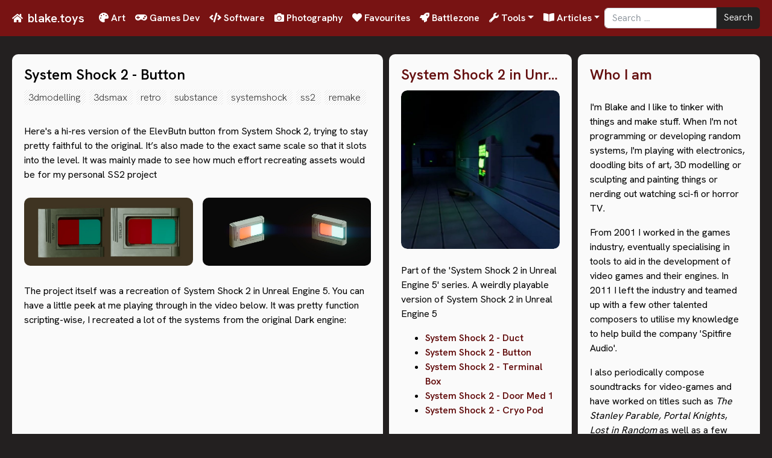

--- FILE ---
content_type: text/html; charset=UTF-8
request_url: https://blake.toys/entry/system-shock-2-button
body_size: 5694
content:
<!DOCTYPE html>
<html lang="en-GB">
	<head>
		<meta charset="utf-8">
		<meta http-equiv="x-ua-compatible" content="ie=edge">
		<meta name="viewport" content="width=device-width, initial-scale=1, shrink-to-fit=no">
					<!-- Twitter Card data -->
			<meta name="twitter:card" value="summary_large_image">
			<meta name="twitter:site" content="@blakearts">
			<meta name="twitter:title" content="System Shock 2 - Button | blake.toys" />
			<meta name="twitter:creator" content="@blakearts">
			<meta name="twitter:description" content="A hi-res version of the button from System Shock 2" />
			<meta name="twitter:image" content="https://blake.toys/files/2023-04/ss2-buttonth.jpg?7696623d1a" />
			<!-- Open Graph data -->
			<meta property="og:title" content="System Shock 2 - Button | blake.toys" />
			<meta property="og:type" content="article" />
			<meta property="og:image" content="https://blake.toys/files/2023-04/ss2-buttonth.jpg?7696623d1a" />			<meta property="og:description" content="A hi-res version of the button from System Shock 2" />
				<meta property="og:url" content="https://blake.toys/entry/system-shock-2-button" />
		<meta property="og:site_name" content="blake.toys" />

		<!-- Adding title for every page, default bolt style -->
		<title>System Shock 2 - Button | blake.toys</title>

		
		<!-- Bootstrap CSS -->
		<link rel="stylesheet" href="/theme/flexcards_dark/css/bootstrap.css?ab6c905ffc">
		<link rel="stylesheet" href="/theme/flexcards_dark/css/flexcards.css?59d21ada04">
		<link rel="stylesheet" href="/theme/flexcards_dark/css/brsosocial.css?253c3c3ebc">
		<link rel="stylesheet" href="https://cdnjs.cloudflare.com/ajax/libs/font-awesome/5.12.1/css/all.min.css">
		<link rel="stylesheet" href="/extensions/vendor/blake/comment/comments.css">
		<link rel="stylesheet" href="https://cdn.jsdelivr.net/gh/tobiasroeder/imagebox@1.3.1/dist/imagebox.min.css">
		<link rel="stylesheet" href="https://cdn.jsdelivr.net/npm/@splidejs/splide@4.1.4/dist/css/splide.min.css">
		<link rel="preconnect" href="https://fonts.googleapis.com">
		<link rel="preconnect" href="https://fonts.gstatic.com" crossorigin>
		<link href="https://fonts.googleapis.com/css2?family=Hanken+Grotesk:wght@100;200;300;400;600;800&display=swap" rel="stylesheet">
		<style>
			.splide__pagination__page			{background:#555555;}
			.splide__pagination__page.is-active	{background:#781313;}
			.splide__pagination 				{bottom: 0px;}
		</style>
		<link rel="alternate" type="application/rss+xml" title="RSS feed" href="https://blake.toys/rss/feed.xml">
<link rel="alternate" type="application/json" title="JSON feed" href="https://blake.toys/json/feed.json">
<link rel="alternate" type="application/atom+xml" title="Atom feed" href="https://blake.toys/atom/feed.xml">
		<meta name="generator" content="Bolt">
		<link rel="canonical" href="https://blake.toys/entry/system-shock-2-button">
	</head>
<body>

<!-- Navigation bar -->
    <nav class="navbar navbar-expand-md fixed-top navbar-light fixed-top bg-faded">

        <!-- Brand -->
        <i class="fas fa-home"></i> <a class="navbar-brand" href="/">
        <!--            <img src="/theme/flexcards_dark/brand/flexcard.svg?670eac6a8b" width="33" height="33" class="d-inline-block align-top" alt="">
        -->
            blake.toys
        </a>

        <!-- Responsive Toggle -->
        <button class="navbar-toggler" type="button" data-toggle="collapse" data-target="#navbarsDefault" aria-controls="navbarsDefault" aria-expanded="false" aria-label="Toggle navigation">
            <span class="navbar-toggler-icon"></span>
        </button>

        <!-- Menu -->
        <div class="collapse navbar-collapse" id="navbarsDefault">
        <ul class="navbar-nav mr-auto">
			<li class="nav-item ">
			<a class="nav-link" href="/categories/art"><i class="fas fa-palette"></i> Art</a>
		</li>
				<li class="nav-item ">
			<a class="nav-link" href="/categories/gamesdev"><i class="fas fa-gamepad"></i> Games Dev</a>
		</li>
				<li class="nav-item ">
			<a class="nav-link" href="/categories/programming"><i class="fas fa-code"></i> Software</a>
		</li>
				<li class="nav-item ">
			<a class="nav-link" href="/page/photography"><i class="fas fa-camera"></i> Photography</a>
		</li>
				<li class="nav-item ">
			<a class="nav-link" href="/categories/favourites"><i class="fas fa-heart"></i> Favourites</a>
		</li>
				<li class="nav-item ">
			<a class="nav-link" href="/page/the-battlezone-project"><i class="fas fa-rocket"></i> Battlezone</a>
		</li>
				<li class="nav-item dropdown ">
			<a class="nav-link dropdown-toggle" href="/page/tools" id="navbarDropdownMenuLink" data-toggle="dropdown" aria-haspopup="true" aria-expanded="false"><i class="fas fa-wrench"></i> Tools</a>
			<div class="dropdown-menu">
							<a class="dropdown-item" href="/page/tools"><i class="fas fa-list"></i> All</a>
											<a class="dropdown-item" href="/page/3d-studio-max-unreal-engine-toolset"><i class="fas fa-gamepad"></i> 3ds Max Unrobotic Unreal Engine toolset</a>
											<a class="dropdown-item" href="/entry/image-to-obj-tool"><i class="fas fa-cube"></i> Image to Obj tool</a>
										</div>
		</li>
				<li class="nav-item dropdown ">
			<a class="nav-link dropdown-toggle" href="/pages" id="navbarDropdownMenuLink" data-toggle="dropdown" aria-haspopup="true" aria-expanded="false"><i class="fas fa-book-open"></i> Articles</a>
			<div class="dropdown-menu">
							<a class="dropdown-item" href="/pages"><i class="fas fa-list"></i> All</a>
											<a class="dropdown-item" href="/groups/art"><i class="fas fa-palette"></i> Art</a>
											<a class="dropdown-item" href="/groups/games"><i class="fas fa-gamepad"></i> Video games</a>
															<a class="dropdown-item child" href="/page/multivaders"><i class="fas fa-rocket"></i> Multivaders</a>
											<a class="dropdown-item child" href="/page/system-shock-2-in-unreal-engine-5"><i class="fas fa-cube"></i> System Shock 2 UE5</a>
															</div>
		</li>
	</ul>

<a rel="me" style="display: none;" href="https://sunny.garden/@blake">Mastodon</a>


        <!--Search -->
        <form class="form-inline my-2 my-lg-0" method="get" action="/search" id="searchform-inline" enctype="text/plain">
          <input class="form-control mr-sm-2" value="" placeholder="Search …" name="search" type="text" placeholder="Search" aria-label="Search">
          <button class="btn btn-primary" type="submit">Search</button>
        </form>

      </div>
    </nav>

<div class="container-fluid">
    <div class="row">

                                <div class="col-sm-12 col-md-12 col-lg-6 col-xl-6">
        
            <div class="card card-fullwide">
                <div class="card-block">

                                                            <h4 data-bolt-field="title" class="card-title">System Shock 2 - Button</h4>
                    
                                                            <p>
                                                                                    <span class="tags"><a href="/tags/3dmodelling">3dmodelling</a></span>
                                                            <span class="tags"><a href="/tags/3dsmax">3dsmax</a></span>
                                                            <span class="tags"><a href="/tags/retro">retro</a></span>
                                                            <span class="tags"><a href="/tags/substance">substance</a></span>
                                                            <span class="tags"><a href="/tags/systemshock">systemshock</a></span>
                                                            <span class="tags"><a href="/tags/ss2">ss2</a></span>
                                                            <span class="tags"><a href="/tags/remake">remake</a></span>
                                                                            </small>
                    </p>

                                                            
                                                            <p class="card-text"><p>Here's a hi-res version of the ElevButn button from System Shock 2, trying to stay pretty faithful to the original. It’s also made to the exact same scale so that it slots into the level. It was mainly made to see how much effort recreating assets would be for my personal SS2 project</p>

<div class="pictureset row two">
<a href="/files/2023-04/ss2-button.jpg?ad14c3f416" target="_blank"><img alt="Thumbnail" data-imagebox="gallery" data-imagebox-src="/files/2023-04/ss2-button.jpg?ad14c3f416.jpg" src="/files/2023-04/ss2-buttonsm.jpg?917d672b58"></a> <a href="/files/2023-04/ss2-buttonblm.jpg?ad14c3f416" target="_blank"><img alt="Thumbnail" data-imagebox="gallery" data-imagebox-src="/files/2023-04/ss2-buttonblm.jpg?ad14c3f416.jpg" src="/files/2023-04/ss2-buttonblm.jpg?917d672b58"></a>
</div>

<p>The project itself was a recreation of System Shock 2 in Unreal Engine 5. You can have a little peek at me playing through in the video below. It was pretty function scripting-wise, I recreated a lot of the systems from the original Dark engine:</p>

<p class="video-container"><iframe allowfullscreen="" frameborder="0" src="https://www.youtube.com/embed/J50PoYzgd1Y" title="YouTube video player"></iframe></p>

<div class="pictureset full">The model was created in 3ds Studio Max and textured in Substance Painter.</div>
</p>

                                        You can also view a 3D model by clicking the image below:<br><br>
                    <div class="threedpreview" style="height: 0px;">
                        <a href = "/babylon/?model=https://sketchfab.com/models/51c66b54613944b585fe4dae1fad306c/embed?autospin=0.2&autostart=1&camera=0&preload=1&ui_controls=1&ui_infos=1&ui_inspector=1&ui_stop=1&ui_watermark=1">
                                                    </a>
                    </div>
                    <script>
                        function loadthreeD(e)
                        {
                            var threedmodel = "https://sketchfab.com/models/51c66b54613944b585fe4dae1fad306c/embed?autospin=0.2&autostart=1&camera=0&preload=1&ui_controls=1&ui_infos=1&ui_inspector=1&ui_stop=1&ui_watermark=1";
                            if (e) e.preventDefault();

                            if (threedmodel.indexOf("http") < 0)
                                document.querySelector(".threedpreview").innerHTML = '<iframe src = "/babylon/?model=' + threedmodel + '" frameBorder="0" width=100% height=100%></iframe>';
                            else
                                document.querySelector(".threedpreview").innerHTML = '<iframe src = "' + encodeURI(threedmodel) + '" frameBorder="0" width=100% height=100%></iframe>';
                        }

                        document.querySelector(".threedpreview").style.height = Math.floor(document.querySelector(".threedpreview").offsetWidth * 0.66)  +"px";
                        window.addEventListener("resize", function(e)
                        {
                            document.querySelector(".threedpreview").style.height = Math.floor(document.querySelector(".threedpreview").offsetWidth * 0.66)  +"px";
                        });
                        document.querySelector(".threedpreview a").addEventListener("click", loadthreeD);
                                                loadthreeD();
                                            </script>
                    
                </div>
            </div>

            <div class="card card-fullwide">
                <div class="card-block">
                        <a id="comments"></a>
                        <script src="/extensions/vendor/blake/comment/comments.js?v=4"></script>
                </div>
            </div>

        </div>

                
                
        <div class="col-sm-12 col-md-12 col-lg-3 col-xl-3">

            

                        
                                                                                                    <div class="card card-fullwide dark">
        <div class="card-block">

                        <h4 class="card-title">
                <a href="/page/system-shock-2-in-unreal-engine-5">System Shock 2 in Unreal Engine 5</a>
            </h4>

                                    <a class="card-image" href="/page/system-shock-2-in-unreal-engine-5">
                				                					
                                
                                
                                <picture>
                    <source media="(max-width: 480px)" srcset="/thumbs/480x480r/2023-04/1681257713_ss2th.jpg">
                    <source media="(max-width: 640px)" srcset="/thumbs/640x640r/2023-04/1681257713_ss2th.jpg">
                    <img src="/thumbs/640x640r/2023-04/1681257713_ss2th.jpg" alt="">
                </picture>
            </a>
            
									    <p class="card-text">
					<br>Part of the 'System Shock 2 in Unreal Engine 5' series.
					A weirdly playable version of System Shock 2 in Unreal Engine 5

			    </p>
																<ul>
									<li><a href="/entry/system-shock-2-duct">System Shock 2 - Duct</a></li>
									<li><a href="/entry/system-shock-2-button">System Shock 2 - Button</a></li>
									<li><a href="/entry/system-shock-2-terminal-box">System Shock 2 - Terminal Box</a></li>
									<li><a href="/entry/system-shock-2-door-med-1">System Shock 2 - Door Med 1</a></li>
									<li><a href="/entry/system-shock-2-cryo-pod">System Shock 2 - Cryo Pod</a></li>
								</ul>
							
						<!--
						    <a href="/page/system-shock-2-in-unreal-engine-5" class="btn btn-primary">
			    Read more
			    </a>
						-->

		</div>
</div>
                                                                                                                                                                                                                                                                        
            
                                                <div class="card card-fullwide">
                <div class="card-block">
                    <h4>Recommended articles</h4>
                    <p>Here's a few articles I recommend if you're looking for things similar to this one.</p>

                                                                        <h6><a href="/entry/system-shock-2-terminal-box">System Shock 2 - Terminal Box</a></h6>
                                                                                                                                        <h6><a href="/entry/system-shock-2-door-med-1">System Shock 2 - Door Med 1</a></h6>
                                                                                                                                        <h6><a href="/entry/system-shock-2-cryo-pod">System Shock 2 - Cryo Pod</a></h6>
                                                                                                                                                </div>
            </div>
            
                                    
                                                <div class="card card-fullwide">
                <div class="card-block">
                    <h4>Related by tags</h4>
                    
                                                                                                                                                                                                                <a href="/tags/3dmodelling" class="tags">3dmodelling</a>                                <h6><a href="/entry/manic-miner-3d">Perilous Prospector</a></h6>
                                                                                                                                                                                                                                                                                                                                                                                                                                                                <h6><a href="/entry/repainted-slipgate-from-quake">Reprinted Slipgate from Quake</a></h6>
                                                                                                                                                                                                                                                                                                                                                                                                                                                                                                                                                                        <h6><a href="/entry/gamepig-from-system-shock-remake">"Gamepig" from System Shock Remake</a></h6>
                                                                                                                                                                                                                                                                                                    <h6><a href="/entry/march-7th-camera-from-honkai-star-rail">March 7th Camera from Honkai Star Rail</a></h6>
                                                                                                                                                                                                                                                                                                    <h6><a href="/entry/gamepig-from-system-shock-2">"Gamepig" from System Shock 2</a></h6>
                                                                                                                                                                                                                                                                                                    <h6><a href="/entry/astral-express-from-honkai-star-rail">Astral Express from Honkai Star Rail</a></h6>
                                                                                                                                                                                                                                                                                                                                                        <h6><a href="/entry/icarus-hd-from-quake-2">Icarus from Quake 2</a></h6>
                                                                                                                                                                                                                                                                                                    <h6><a href="/entry/silent-hill-2-pyramid-head-minifig">Silent Hill 2 - Pyramid Head Minifig</a></h6>
                                                                                                                                                                                                                                                                                                    <h6><a href="/entry/floater-hd-from-quake-2">Technician from Quake 2</a></h6>
                                                                                                                                                                                                                                                                                                                                                                                                                                                                                                                                                                                                                                                                                                                                                                                                                                                                                                <h6><a href="/entry/system-shock-2-duct">System Shock 2 - Duct</a></h6>
                                                                                                                                                                                                                                                                                                                                                                                                                                                                                                                                                                                                                                                                                                                                                                                                                                                                                                                                                                                                                                                                                                                                                                                                                                                                                                                                                                                                                                                                                                                                                                                                                                                                                                                                                                                                                                                                                                                                                                                                                                                                                                                                                                                                                                                                                                                                                                                                                                                                                                                                                                                                                                                                                                                                                                                                                                                                                                                                                                                                                                                                                                                                                                                                                                                                                                                                                                                                                                                                                                                                                                                                                                                                                                                                                                                                                                                                                                                                                                                                                                                                                                                                                                                                                                                                                                                                                                                                                                                                                                                                                                                                                                                                                                                                                                                                                                                                                                                                                                                                                                                                                                                                                                                                                                                                                                                                                                                                                                                                                                                                                                                                                                                                                                                                                                                                                                                                                                                                                                                                                                                                                                                                                                                                                                                                                                                                                                                                                                                                                                                                                                                                                                                                                                                                                                                                                                                                                                                                                                                                                                                                                                                                                                                                                                                                                                                                                                                                                                                                                                                                                                                                                                                                                                                                                                                                                                                                                                                                                                                                                                                                                                                                                                                                                                                                                                                                                                                                                                                                                                                                                                                                                                                                                                                                                                                                                                                                                                                                                                                                                                                                                                                                                                                                                                                                                                                                                                                                                                                                                                                                                                                                                                                                                                                                                                                                                                                                                                                                                                                                                                                                                                                                                                                                                                                                                                                                                                                                                                                                                                                                                                                                                                                                                                                                                                                                                                                                                                                                                                                                                                                                                                                                                                                                                                                                                                                                                                                                                                                                                                                                                                                                                                                                                                                                                                                                                                                                                                                                                                                                                                                                                                                                                                                                                                                                                                                                                                                                                                                <a href="/tags/3dsmax" class="tags">3dsmax</a>                                <h6><a href="/entry/anya-forger-from-spy-x-family-heh">Anya Forger from Spy x Family heh</a></h6>
                                                                                                                                                                                                                                                                                                                                                                                                                                                                                                                                                                                                                                                                                                                                                                                                                                                                                                                                                                                                                                                                                                                                                                                                                                                                                                                                                                                                                                                                                                                                                                                                                                                                                                                                                                                                                                                                                                                                                                                                                                                                                                                                                                                                                                                                                                                                                                                                                                                                                                                                                                                                                                                                                                                                                                                                                                                                                                                                                                                                                                                                                                                                                                                                                                                                                                                                                                                                                                                                                                                                                                                                                                                                                                                                                                                                                                                                                                                                                                                                                                                                                                                                                                                                                                                                                                                                                                                                                                                                                                                                                                                                                                                                                                                                                                                                                                                                                                                                                                                                                                                                                                                                                                                                                                                                                                                                                                                                                                                                                                                                                                                                                                                                                                                                                                                                                                                                                                                                                                                                                                                                                                                                                                                                                                                                                                                                                                                                                                                                                                                                                                                                                                                                                                                                                                                                                                                                                                                                                                                                                                                                                                                                                                                                                                                                                                                                                                                                                                                                                                                                                                                                                                                                                                                                                                                                                                                                                                                                                                                                                                                                                                                                                                                                                                                                                                                                                                                                                                                                                                                                                                                                                                                                                                                                                                                                                                                                                                                                                                                                                                                                                                                                                                <a href="/tags/retro" class="tags">retro</a>                                <h6><a href="/entry/chrono-trigger-the-cathedral">Chrono Trigger - The Cathedral</a></h6>
                                                                                                                                                                                                                                                                                                                                                        <h6><a href="/entry/image-to-obj-tool">Image to Obj tool</a></h6>
                                                                                                                                                                                                                                                                                                                                                                                                                                                                                                                                                                                                                                                                                                                                                                                                                                                                                                                                                    <h6><a href="/entry/the-kiwi">ティキ the Kiwi</a></h6>
                                                                                                                                                                                                                                                                                                                                                                                                                                                                                                                                                                                                                                                                                                                                                                                                                                                                                                                                                                                                                                                                                                                                                                                                                                                                                                                                                                                                                                                                                                                                                                                                    <h6><a href="/entry/megatron-transformers-devastation">Megatron Transformers Devastation</a></h6>
                                                                                                                                                                                                                                                                                                    <h6><a href="/entry/optimus-prime-g1">Optimus Prime G1</a></h6>
                                                                                                                                                                                                                                                                                                                                                                                                                                                                                                                                                                                                                                                                                                                                                                                                                                                                                                                                                                                                                                                                                                                                                                                                                                                                                                                                                                                                                                                                                                                                                                                                                                                                                                                                                                                                                                                                        <h6><a href="/entry/custom-poly-pockets">Custom Poly Pockets</a></h6>
                                                                                                                                                                                                                                                                                                                                                                                                                                                                                                                                                                                                                                                                                                                                                                                                                                                                                                                                                                                                                                                                                                                                                                                                                                                                                                                                                                                                                                                                                                                                                                                                                                                                                                                                                                                                                                                                                                                                                                                                                                                                                                                                                                                                                                                                                                                                                                                                                                                                                                                                                                                                                                                                                                                                                                                                                                                                                                                                                                                                                                                                                                                                                                                                                                                                                                                                                                                                                                                                                                                                                                                                                                                                                                                                                                                                                                                                                                                                                                                                                                                                                                                                                                                                                                                                                                                                                                                                                                                                                                                                                                                                                                                                                                                                                                                                                                                                                        <a href="/tags/substance" class="tags">substance</a>                                <h6><a href="/entry/space-force-flamingo">Space Force Flamingo</a></h6>
                                                                                                                                                                                                                                                                                                    <h6><a href="/entry/billy-the-dethawing-squid">Billy the Three-armed Squid</a></h6>
                                                                                                                                                                                                                                                                                                                                                                                                                                                                                                                                                                                                                                                                                                                                                                                                                                                                                                                                                                                                                                                                                                                                                                                                                                                                                                                                                                                                                                                                                                                                                                                                                                                                                                                                                                                                                                                                                                                                                                                                                                                                                                                                                                                                                                                                                                                                                                                                                                                                                                                                                                                                                                                                                                                                                                                                                                                                                                                                                                                                                                                                                                                                                                                                                                                                                                                                                                                                                                                                                                                                                                                                                                                                                                                                                                                                                                                                                                                                                                                                                                                                                                                                                                                                                                                                                                                                                                                                                                                                                                                                                                                                                                                                                                                                                                                                                                                                                                                                                                                                                                                                                                                                                                                                                                                                                                                                                                                                                                                                                                                                                                                                                                                                                                                                                                                                                                                                                                                                                                                                                                                                                                                                                                                                                                                                                                                                                                                                                                                                                                                                                                                                                                                                                                                                                                                                                                                                                                                                                                                                                                                                                                                                                                                                                                                                                                                                                                                                                                                                                                                                                                                                                                                                                                                                                                                                                                                                                                                                                                                                                                                                                                                                                                                                                                                                                                                                                                                                                                                                                                                                                                                                                                                                                                                                                                                                                                                                                                                                                                                                                                                                                                                                                                                                                                                                                                                                                                                                                                                                                                                                                                                                                                                                                                                                                                                                                                                                                                                                                                                                                                                                                                                                                                                                                                                                                                                                                                                                                                                                                                                                                                                                                                                                                                                                                                                                                                                                                                                                                                                                                                                                                                                                                                                                                                                                                                                                                                                                                                                                                                                                                                                                                                                                                                                                                                                                                                                                                                                                                                                                                                                                                                                                                                                                                                                                                                                                                                                                                                                                                                                                                                                                                                                                                                                                                                                                                                                                                                                                                                                                                                                                                                                                                                                                                                                                                                                                                                                                                                                                                                                                                                                                                                                                                                                                                                                                                                                                                                                                                                                                                                                                                                                                                                                                                                                                                                                                                                                                                                                                                                                                                                                                                                                                                                                                                                                                                                                                                                                                                                                                                                                                                                                                                                                                                                                                                                                                                                                                                                                                                                                                                                                                                                                                                                                                                                                                                                                                                                                                                                                                                                                                                                                                                                                                                                                                                                                                                                                                                                                                                                                                                                                                                                                                                                                                                                                                                                                                                                                                                                                                                                                                                                                                                                                                                                                                                                                                                                                                                                                                                                                                                                                                                                                                                                                                                                                                                                                                                                                                                                                                                                                                                                                                                                                                                                                                                                                                                                                                                                                                                                                                                                                                                                                                                                                                                                                                                                                                                                                                                                                                                                                                                                                                                                                                                                                                                                                                                                                                                                                                                                                                                                                                                                                                                                                                                                                                                                                                                                                                                                                                                                                                                                                                                                                                                                                                                                                                                                                                                                                                                                                                                                                                                                                                                                                                                                                                                                                                                                                                                                                                                                                                                                                                                                                                                                                                                                                                                                                                                                                                                                                                                                                                                                                                                                                                                                                                                                                                                                                                                                                                                                                                                                                                                                                                                                                                                                                                                                                                                                                                                                                                                                                                                                                                                                                                                                                                                                                                                                                                                                                                                                                                                                                                                                                                                                                                                                                                                                                                                                                                                                                                                                                                                                                                                                                                                                                                                                                                                                                                                                                                                                                                                                                                                                                                                                                                                                                                                                                                                                                                                                                                                                                                                                                                                                                                                                                                                                                                                                                                                                                                                                                                                                                                                                                                                                                                                                                                                                                                                                                                                                                                                                                                                                                                                                                                                                                                                                                                                                                                                                                                                                                                                                                                                                                                                                                                                                                                                                                                                                                                                                                                                                                                                                                                                                                                                                                                                                                                                                                                                                                                                                                                                                                                                                                    </div>
            </div>
                    </div>

        
                                                                                                                                                                                                                                                                                                                                                                                
                        <div class="col-sm-12 col-md-12 col-lg-3 col-xl-3">

            
                        <!-- _card_fullsimplered -->
<div class="card card-fullwide dark">
	<div class="card-block">

				<h4 class="card-title"><a href="">Who I am</a></h4>

				
							<p class="card-text"><p>I'm Blake and I like to tinker with things and make stuff. When I'm not programming or developing random systems, I'm playing with electronics, doodling bits of art, 3D modelling or sculpting and painting things or nerding out watching sci-fi or horror TV.</p>

<p>From 2001 I worked in the games industry, eventually specialising in tools to aid in the development of video games and their engines. In 2011 I left the industry and teamed up with a few other talented composers to utilise my knowledge to help build the company 'Spitfire Audio'.</p>

<p>I also periodically compose soundtracks for video-games and have worked on titles such as <em>The Stanley Parable, Portal Knights</em>, <em>Lost in Random</em> as well as a few random projects such as trailer for <em>Terraria</em> and <em>Minecraft</em> and the like. You've probably also heard my music in random TV commercials at some point.</p>
</p>
		
				
	</div>
</div>

                                    <!-- _card_fullsimple -->
<div class="card card-fullwide">
	<div class="card-block">

				<h4 class="card-title"><a href="">What I'm using to make games</a></h4>

				
							<p class="card-text"><p>Nowadays I tend to utilise Unreal Engine 5. I use a mixture of (mostly) C++ (Visual Studio 2022, Rider) and Blueprints.</p>

<p>I work with Autodesk's 3D Studio Max to generate the art required, and Adobe Photoshop or Paintshop Pro 6 for texturing. I also dabble with Allegorithmic's Substance Designer/Painter for more realistic texturing work.</p>

<p>I tend to generate tools in Python, C++ or NodeJS depending on what's needed.</p>

<p>Audio-wise, I still use Reaper, Cool Edit Pro and FL Studio to generate sounds and music respectively.</p>
</p>
		
				
	</div>
</div>
                    </div>
    </div>
</div>

		<!-- jQuery first, then Popper, then Bootstrap JS. -->
		<script src=/theme/flexcards_dark/js/jquery-3.2.1.slim.min.js?441fbae892></script>
		<script src=/theme/flexcards_dark/js/popper.min.js?169f95bc1c></script>
		<script src=/theme/flexcards_dark/js/bootstrap.min.js?f6cbc2a6a5></script>
		<script src=/theme/flexcards_dark/js/flexcards.js?d465066fef></script>

		<script src="https://cdn.jsdelivr.net/npm/@splidejs/splide@4.1.4/dist/js/splide.min.js"></script>
		<script src="https://cdn.jsdelivr.net/gh/tobiasroeder/imagebox@1.3.1/dist/imagebox.min.js"></script>
		<script>
			imagebox.options({
					info: false,
					swipeToChange: true,
					swipeToClose: true,
					closeEverywhere: true,
					keyControls: true,
					htmlCaption: true,
			});

			var elms = document.getElementsByClassName( 'splide' );
			for ( var i = 0; i < elms.length; i++ )
				new Splide( elms[ i ] ).mount();

		</script>

		<div class="brsosocial">
		</div>
		<script src=/theme/flexcards_dark/js/brsosocial.js?v=3></script>

	</body>
</html>


--- FILE ---
content_type: text/html; charset=utf-8
request_url: https://sketchfab.com/models/51c66b54613944b585fe4dae1fad306c/embed?autospin=0.2&autostart=1&camera=0&preload=1&ui_controls=1&ui_infos=1&ui_inspector=1&ui_stop=1&ui_watermark=1
body_size: 22864
content:





<!DOCTYPE html>
<html lang="en">

    <head>
        <meta charset="utf-8">
        

        <title>System Shock 2 Button - 3D model by blakearts [51c66b5] - Sketchfab</title>

        

    
    
    

    <meta property="og:site_name" content="Sketchfab">
    
        <meta property="fb:app_id" content="1418631828415333">
    

    <meta property="twitter:site" content="@sketchfab">
    <meta property="twitter:domain" content="https://sketchfab.com/">


    <meta name="p:domain_verify" content="af528e3df5f766ca012f5e065c7cb812">

    
        <meta property="twitter:card" content="player">
    

    
        
    

    
        <meta property="twitter:title" content="System Shock 2 Button - 3D model by blakearts - Sketchfab">
        <meta property="og:title" content="System Shock 2 Button - 3D model by blakearts - Sketchfab">
    

    
        <meta property="og:type" content="video.other">
    

    
        <meta property="twitter:description" content="A hi-res version of the ElevButn button from System Shock 2, trying to stay pretty faithful to the original. It’s also made to the exact same scale so that it slots into the level. It was mainly made to see how much effort recreating assets would be for my personal SS2 project (https://www.youtube.com/watch?v=J50PoYzgd1Y).

Model created in 3dsmax, texture in Substance Painter.">
        <meta property="og:description" content="A hi-res version of the ElevButn button from System Shock 2, trying to stay pretty faithful to the original. It’s also made to the exact same scale so that it slots into the level. It was mainly made to see how much effort recreating assets would be for my personal SS2 project (https://www.youtube.com/watch?v=J50PoYzgd1Y).

Model created in 3dsmax, texture in Substance Painter.">
    

    
        <meta property="twitter:image" content="https://media.sketchfab.com/models/51c66b54613944b585fe4dae1fad306c/thumbnails/db6e0c40b39648c4a2bdc7ce56dd1164/8995b0c833994bc19c633f232375055a.jpeg">
        <meta property="og:image" content="https://media.sketchfab.com/models/51c66b54613944b585fe4dae1fad306c/thumbnails/db6e0c40b39648c4a2bdc7ce56dd1164/8995b0c833994bc19c633f232375055a.jpeg">
        <meta property="og:image:width" content="1024">
        <meta property="og:image:height" content="768">
    

    
        <link rel="alternate" type="application/json+oembed" href="https://sketchfab.com/oembed?url=https%3A%2F%2Fsketchfab.com%2F3d-models%2Fsystem-shock-2-button-51c66b54613944b585fe4dae1fad306c" title="System Shock 2 Button - 3D model by blakearts - Sketchfab">
    

    
        <meta property="og:url" content="https://sketchfab.com/models/51c66b54613944b585fe4dae1fad306c/embed?autospin=0.2&amp;autostart=1&amp;camera=0&amp;preload=1&amp;ui_controls=1&amp;ui_infos=1&amp;ui_inspector=1&amp;ui_stop=1&amp;ui_watermark=1">
        <meta property="og:video:type" content="text/html">
        <meta property="og:video:url" content="https://sketchfab.com/models/51c66b54613944b585fe4dae1fad306c/embed?autospin=0.2&amp;autostart=1&amp;camera=0&amp;preload=1&amp;ui_controls=1&amp;ui_infos=1&amp;ui_inspector=1&amp;ui_stop=1&amp;ui_watermark=1">
        <meta property="og:video:secure_url" content="https://sketchfab.com/models/51c66b54613944b585fe4dae1fad306c/embed?autospin=0.2&amp;autostart=1&amp;camera=0&amp;preload=1&amp;ui_controls=1&amp;ui_infos=1&amp;ui_inspector=1&amp;ui_stop=1&amp;ui_watermark=1">
        <meta property="og:video:width" content="800">
        <meta property="og:video:height" content="600">

        <meta name="twitter:player" content="https://sketchfab.com/models/51c66b54613944b585fe4dae1fad306c/embed?autospin=0.2&amp;autostart=1&amp;camera=0&amp;preload=1&amp;ui_controls=1&amp;ui_infos=1&amp;ui_inspector=1&amp;ui_stop=1&amp;ui_watermark=1">
        <meta name="twitter:player:stream:content_type" content="text/html">
        <meta name="twitter:player:width" content="800">
        <meta name="twitter:player:height" content="600">

    


        

    

    
        <meta name="viewport" content="width=device-width, initial-scale=1.0">
    

    
         <meta name="theme-color" content="#1CAAD9">
    


        

    <meta name="description" content="A hi-res version of the ElevButn button from System Shock 2, trying to stay pretty faithful to the original. It’s also made to the exact same scale so that it slots into the level. It was mainly made to see how much effort recreating assets would be for my personal SS2 project (https://www.youtube.com/watch?v=J50PoYzgd1Y).

Model created in 3dsmax, texture in Substance Painter.">

    
        
            
            
            
            
            
            <link rel="canonical" href="https://sketchfab.com/3d-models/system-shock-2-button-51c66b54613944b585fe4dae1fad306c">
        
    
        
    
        
    

    


        

    <meta http-equiv="x-dns-prefetch-control" content="on">

    
        
            <link rel="dns-prefetch" href="https://static.sketchfab.com">
        
            <link rel="dns-prefetch" href="https://media.sketchfab.com">
        
    



        
        
    
        <link rel="preload" crossorigin="anonymous"  href="https://static.sketchfab.com/static/builds/web/dist/c17346d4a0156aa5b6e85910aef36f8a-v2.css" as="style">
        <link rel="stylesheet" crossorigin="anonymous"  href="https://static.sketchfab.com/static/builds/web/dist/c17346d4a0156aa5b6e85910aef36f8a-v2.css" />
    
    
    <script>/**/</script>

        
    <link rel="apple-touch-icon" sizes="180x180" href="https://static.sketchfab.com/static/builds/web/dist/static/assets/images/favicon/e59d7f2ff579bbf9d20771b3d4d8c6a7-v2.png">
    <link rel="icon" type="image/png" sizes="32x32" href="https://static.sketchfab.com/static/builds/web/dist/static/assets/images/favicon/2f53b6d625305dad5f61e53c5b3d8125-v2.png">
    <link rel="icon" type="image/png" sizes="16x16" href="https://static.sketchfab.com/static/builds/web/dist/static/assets/images/favicon/78e139226ad8cbdeabd312db4c051db9-v2.png">
    <link rel="shortcut icon" type="image/png" sizes="192x192" href="https://static.sketchfab.com/static/builds/web/dist/static/assets/images/favicon/23f3318c19afda98ef952231b4b450c7-v2.png">
    <link rel="mask-icon" href="https://static.sketchfab.com/static/builds/web/dist/static/assets/images/favicon/c0cf7f7fd54262d82d0319488e936800-v2.svg" color="#5bbad5">
    <meta name="msapplication-TileColor" content="#2b5797">
    <meta name="theme-color" content="#ffffff">


    </head>

    <body class="page-embed">
        
        
    
    
    <div class="dom-data-container" style="display:none;" id="js-dom-data-webpack-public-path"><!--https://static.sketchfab.com/static/builds/web/dist/--></div>

    
    
    <div class="dom-data-container" style="display:none;" id="js-dom-data-sketchfab-runtime"><!--{"version": "16.99.0", "buildMode": "dist", "staticHost": "https://static.sketchfab.com", "env": "prod", "readOnlyMode": false, "facebookAppId": "1418631828415333", "useSentry": true, "publicPath": "https://static.sketchfab.com/static/builds/web/dist/", "singleDomainPublicPath": "https://sketchfab.com/static/builds/web/dist/", "apple": {"clientId": "com.sketchfab.sketchfab-login", "scopes": ["email", "name"], "callback": "https://sketchfab.com/social/complete/apple-id/"}, "getstream": {"apiKey": "q7jc6dskhpfg", "appId": "24012", "location:": "dublin"}, "paypal": {"clientId": "AftiRr46AHDq3zcm1Sp8t9ZXbIOXrsq_9Z1ueU_18QAWn9PUrUQ2O-MkYl0RviauC5cVoNTGPfqq5vQ9", "environment": "production", "subscrUrl": "https://www.paypal.com/cgi-bin/webscr"}, "routes": {}, "userPasswordMinLength": 10, "hosts": {"discord": "https://discord.gg/VzNxX6D", "communityBlog": "https://sketchfab.com/blogs/community", "enterpriseBlog": "https://sketchfab.com/blogs/enterprise", "fab": "https://www.fab.com"}, "reportContentUrl": "https://safety.epicgames.com/policies/reporting-misconduct/submit-report", "sentryDSN": "https://ba5fe81e595a4e73a5e37be93623537d@sentry.io/132069"}--></div>



        
        

    
    
        
        
        
            
        
    
        
        
        
            
        
    
        
        
        
            
        
    
        
        
        
            
        
    
        
        
        
            
        
    
        
        
        
            
        
    
        
        
        
            
        
    
        
        
        
            
        
    
        
        
        
            
        
    
        
        
        
            
        
    
        
        
        
            
        
    
        
        
        
    
    

    
    <div class="dom-data-container" style="display:none;" id="js-dom-data-prefetched-data"><!--{&#34;/i/users/me&#34;:{&#34;isAnonymous&#34;: true, &#34;features&#34;: [&#34;ff_analytics_package&#34;, &#34;ff_validate_forbidden_words&#34;, &#34;ff_epic_age_gating&#34;, &#34;ff_run_log_parsing_moulinette&#34;, &#34;ff_process_texture_with_protection&#34;, &#34;ff_editor_console&#34;, &#34;ff_elasticsearch_browse&#34;, &#34;ff_display_inspector_watermarking&#34;, &#34;ff_new_downloads_list&#34;, &#34;ff_useonevieweratatime&#34;, &#34;ff_collection_thumbnails&#34;, &#34;ff_ue_plugin&#34;, &#34;ff_sib_templates&#34;, &#34;ff_process_model_with_protection&#34;, &#34;ff_glb_archive&#34;, &#34;ff_backfill_from_replica&#34;, &#34;ff_debug_deleted_modelversion&#34;, &#34;ff_onetrust&#34;, &#34;ff_elasticsearch_other&#34;, &#34;ff_disable_comments&#34;, &#34;ff_react_model_page_popup&#34;, &#34;ff_paypal_shipping_address&#34;, &#34;ff_noai&#34;, &#34;ff_eg_analytics&#34;, &#34;ff_fab_public_release&#34;, &#34;ff_display_texture_with_protection&#34;, &#34;ff_newsfeed_v2&#34;, &#34;ff_emporium_sns&#34;, &#34;ff_eg_log_events&#34;, &#34;ff_data_handling&#34;, &#34;ff_org_project_lead&#34;, &#34;ff_free_license&#34;, &#34;ff_cache_population_sync&#34;, &#34;ff_artstation_pro_offer&#34;, &#34;ff_plan_renewal_email_monthly&#34;, &#34;ff_epic_only_auth_new_users&#34;, &#34;ff_generation_step_provider_optional&#34;, &#34;ff_report_flow&#34;, &#34;ff_epic_auth_lockdown&#34;, &#34;ff_pre_fab_ai_release&#34;, &#34;ff_settings_notifications&#34;, &#34;ff_promotional_content&#34;, &#34;ff_fab_migration_view&#34;, &#34;ff_dsa_sanction_email&#34;, &#34;ff_diplay_model_with_protection&#34;, &#34;ff_protection_use_derived_bytecode&#34;], &#34;allowsRestricted&#34;: false},&#34;/i/categories&#34;:{&#34;results&#34;: [{&#34;uid&#34;: &#34;ed9e048550b2478eb1ab2faaba192832&#34;, &#34;name&#34;: &#34;Animals &amp; Pets&#34;, &#34;slug&#34;: &#34;animals-pets&#34;}, {&#34;uid&#34;: &#34;f825c721edb541dbbc8cd210123616c7&#34;, &#34;name&#34;: &#34;Architecture&#34;, &#34;slug&#34;: &#34;architecture&#34;}, {&#34;uid&#34;: &#34;e56c5de1e9344241909de76c5886f551&#34;, &#34;name&#34;: &#34;Art &amp; Abstract&#34;, &#34;slug&#34;: &#34;art-abstract&#34;}, {&#34;uid&#34;: &#34;22a2f677efad4d7bbca5ad45f9b5868e&#34;, &#34;name&#34;: &#34;Cars &amp; Vehicles&#34;, &#34;slug&#34;: &#34;cars-vehicles&#34;}, {&#34;uid&#34;: &#34;2d643ff5ed03405b9c34ecdffff9d8d8&#34;, &#34;name&#34;: &#34;Characters &amp; Creatures&#34;, &#34;slug&#34;: &#34;characters-creatures&#34;}, {&#34;uid&#34;: &#34;86f23935367b4a1f9647c8a20e03d716&#34;, &#34;name&#34;: &#34;Cultural Heritage &amp; History&#34;, &#34;slug&#34;: &#34;cultural-heritage-history&#34;}, {&#34;uid&#34;: &#34;d7cebaeca8604ebab1480e413404b679&#34;, &#34;name&#34;: &#34;Electronics &amp; Gadgets&#34;, &#34;slug&#34;: &#34;electronics-gadgets&#34;}, {&#34;uid&#34;: &#34;81bfbbfa2c9b4f218eed8609e3cf7aa6&#34;, &#34;name&#34;: &#34;Fashion &amp; Style&#34;, &#34;slug&#34;: &#34;fashion-style&#34;}, {&#34;uid&#34;: &#34;b3631aefd82b4eeba37aa5fc0b73b05a&#34;, &#34;name&#34;: &#34;Food &amp; Drink&#34;, &#34;slug&#34;: &#34;food-drink&#34;}, {&#34;uid&#34;: &#34;606f202e5a3c4e62bf9aab1cd9f63e1b&#34;, &#34;name&#34;: &#34;Furniture &amp; Home&#34;, &#34;slug&#34;: &#34;furniture-home&#34;}, {&#34;uid&#34;: &#34;357487fbb30a44ee8a0adf9b24829919&#34;, &#34;name&#34;: &#34;Music&#34;, &#34;slug&#34;: &#34;music&#34;}, {&#34;uid&#34;: &#34;1a99e2b67fc84de0b3ea0d3925208a04&#34;, &#34;name&#34;: &#34;Nature &amp; Plants&#34;, &#34;slug&#34;: &#34;nature-plants&#34;}, {&#34;uid&#34;: &#34;34edc263260f43e693ed527495b6d9a4&#34;, &#34;name&#34;: &#34;News &amp; Politics&#34;, &#34;slug&#34;: &#34;news-politics&#34;}, {&#34;uid&#34;: &#34;93e6d27da62149c6b963039835f45997&#34;, &#34;name&#34;: &#34;People&#34;, &#34;slug&#34;: &#34;people&#34;}, {&#34;uid&#34;: &#34;c51b29706d4e4e93a82e5eea7cbe6f91&#34;, &#34;name&#34;: &#34;Places &amp; Travel&#34;, &#34;slug&#34;: &#34;places-travel&#34;}, {&#34;uid&#34;: &#34;17d20ca7b35243d4a45171838b50704c&#34;, &#34;name&#34;: &#34;Science &amp; Technology&#34;, &#34;slug&#34;: &#34;science-technology&#34;}, {&#34;uid&#34;: &#34;ac8a0065d9e34fca8a3ffa9c6db39bff&#34;, &#34;name&#34;: &#34;Sports &amp; Fitness&#34;, &#34;slug&#34;: &#34;sports-fitness&#34;}, {&#34;uid&#34;: &#34;3badf36bd9f549bdba295334d75e04d3&#34;, &#34;name&#34;: &#34;Weapons &amp; Military&#34;, &#34;slug&#34;: &#34;weapons-military&#34;}], &#34;count&#34;: 18},&#34;displayStatus&#34;:&#34;ok&#34;,&#34;/i/models/51c66b54613944b585fe4dae1fad306c&#34;:{&#34;uid&#34;: &#34;51c66b54613944b585fe4dae1fad306c&#34;, &#34;user&#34;: {&#34;account&#34;: &#34;pro&#34;, &#34;avatars&#34;: {&#34;uid&#34;: &#34;57753747d88846f990ff82d6eb1b7976&#34;, &#34;images&#34;: [{&#34;width&#34;: 32, &#34;height&#34;: 32, &#34;size&#34;: 1011, &#34;url&#34;: &#34;https://media.sketchfab.com/avatars/57753747d88846f990ff82d6eb1b7976/e546461febc94b05906466276181bbc9.jpeg&#34;}, {&#34;width&#34;: 48, &#34;height&#34;: 48, &#34;size&#34;: 1282, &#34;url&#34;: &#34;https://media.sketchfab.com/avatars/57753747d88846f990ff82d6eb1b7976/aff18123900540e2aa24a19f05ab47cd.jpeg&#34;}, {&#34;width&#34;: 90, &#34;height&#34;: 90, &#34;size&#34;: 2181, &#34;url&#34;: &#34;https://media.sketchfab.com/avatars/57753747d88846f990ff82d6eb1b7976/0be080db4da54acca9f9ac675e350a3e.jpeg&#34;}, {&#34;width&#34;: 100, &#34;height&#34;: 100, &#34;size&#34;: 2331, &#34;url&#34;: &#34;https://media.sketchfab.com/avatars/57753747d88846f990ff82d6eb1b7976/d6d3a4695cc14f91b46479415c4123ab.jpeg&#34;}]}, &#34;displayName&#34;: &#34;blakearts&#34;, &#34;isAiRestricted&#34;: false, &#34;traderSettings&#34;: {&#34;isTrader&#34;: null, &#34;isVerifiedTrader&#34;: false}, &#34;planDetail&#34;: {&#34;badge&#34;: &#34;pro&#34;, &#34;title&#34;: &#34;pro&#34;}, &#34;profileUrl&#34;: &#34;https://sketchfab.com/syntheticorch&#34;, &#34;uid&#34;: &#34;2c08382d960b436e8a078df87a1eadd7&#34;, &#34;username&#34;: &#34;syntheticorch&#34;}, &#34;name&#34;: &#34;System Shock 2 Button&#34;, &#34;description&#34;: &#34;A hi-res version of the ElevButn button from System Shock 2, trying to stay pretty faithful to the original. It\u2019s also made to the exact same scale so that it slots into the level. It was mainly made to see how much effort recreating assets would be for my personal SS2 project (https://www.youtube.com/watch?v=J50PoYzgd1Y).\n\nModel created in 3dsmax, texture in Substance Painter.&#34;, &#34;thumbnails&#34;: {&#34;uid&#34;: &#34;db6e0c40b39648c4a2bdc7ce56dd1164&#34;, &#34;images&#34;: [{&#34;uid&#34;: &#34;a867aed4e82a4ebbbe1e44df4550027b&#34;, &#34;width&#34;: 1920, &#34;height&#34;: 1080, &#34;size&#34;: 210625, &#34;url&#34;: &#34;https://media.sketchfab.com/models/51c66b54613944b585fe4dae1fad306c/thumbnails/db6e0c40b39648c4a2bdc7ce56dd1164/4e2b34a064c5438d8c1bd8bbb9d4d469.jpeg&#34;}, {&#34;uid&#34;: &#34;bdc9b2976e034c5f9bd077f22505ca78&#34;, &#34;width&#34;: 1024, &#34;height&#34;: 576, &#34;size&#34;: 41374, &#34;url&#34;: &#34;https://media.sketchfab.com/models/51c66b54613944b585fe4dae1fad306c/thumbnails/db6e0c40b39648c4a2bdc7ce56dd1164/9f08e07a02e040b58adb608d91995154.jpeg&#34;}, {&#34;uid&#34;: &#34;c4a7944be72143f7886ec58745f68464&#34;, &#34;width&#34;: 720, &#34;height&#34;: 405, &#34;size&#34;: 18844, &#34;url&#34;: &#34;https://media.sketchfab.com/models/51c66b54613944b585fe4dae1fad306c/thumbnails/db6e0c40b39648c4a2bdc7ce56dd1164/8995b0c833994bc19c633f232375055a.jpeg&#34;}, {&#34;uid&#34;: &#34;9843fd2b12cc474daf84521a182ddeda&#34;, &#34;width&#34;: 256, &#34;height&#34;: 144, &#34;size&#34;: 3423, &#34;url&#34;: &#34;https://media.sketchfab.com/models/51c66b54613944b585fe4dae1fad306c/thumbnails/db6e0c40b39648c4a2bdc7ce56dd1164/27442fa461a248f8b3a22074fdbada88.jpeg&#34;}, {&#34;uid&#34;: &#34;8c2aeee1cd5142559d56d7472287abc8&#34;, &#34;width&#34;: 64, &#34;height&#34;: 36, &#34;size&#34;: 1082, &#34;url&#34;: &#34;https://media.sketchfab.com/models/51c66b54613944b585fe4dae1fad306c/thumbnails/db6e0c40b39648c4a2bdc7ce56dd1164/97e15d338db041d6a8ee5c1d7e90c86a.jpeg&#34;}]}, &#34;viewCount&#34;: 168, &#34;likeCount&#34;: 1, &#34;animationCount&#34;: 0, &#34;vertexCount&#34;: 260, &#34;faceCount&#34;: 492, &#34;staffpickedAt&#34;: null, &#34;publishedAt&#34;: &#34;2022-08-03T14:46:46.778704&#34;, &#34;viewerUrl&#34;: &#34;https://sketchfab.com/3d-models/system-shock-2-button-51c66b54613944b585fe4dae1fad306c&#34;, &#34;embedUrl&#34;: &#34;https://sketchfab.com/models/51c66b54613944b585fe4dae1fad306c/embed&#34;, &#34;editorUrl&#34;: &#34;https://sketchfab.com/models/51c66b54613944b585fe4dae1fad306c/edit&#34;, &#34;license&#34;: null, &#34;isPublished&#34;: true, &#34;downloadType&#34;: &#34;no&#34;, &#34;isInspectable&#34;: true, &#34;isDeleted&#34;: false, &#34;processingStatus&#34;: 2, &#34;processedAt&#34;: &#34;2022-08-03T14:42:30.823849&#34;, &#34;status&#34;: {&#34;processing&#34;: &#34;SUCCEEDED&#34;}, &#34;isRestricted&#34;: false, &#34;files&#34;: [{&#34;uid&#34;: &#34;286e3534b5514cedb1cde46159dc6edd&#34;, &#34;flag&#34;: 0, &#34;osgjsUrl&#34;: &#34;https://media.sketchfab.com/models/51c66b54613944b585fe4dae1fad306c/d6f8518bc2ec4a2790fd36a981ee8b4e/files/286e3534b5514cedb1cde46159dc6edd/file.binz&#34;, &#34;modelSize&#34;: 4429, &#34;osgjsSize&#34;: 1821, &#34;wireframeSize&#34;: 1286, &#34;p&#34;: [{&#34;v&#34;: 1, &#34;b&#34;: &#34;ImV0quXumYjEQ2Vq/LmJbj4AVRq8CT8MpqT7ZyAD7QGShYg3QGSEpPgLoCgzHiKhQgIdIFmSZQrh\n54ybEMrmEMME2ANLVSsTy8bI3lvKFDcAOgA7ACbJlCsoP7l0Vk/+f2fCyfSg/gy0f4xPg/PnWKcm\nU1oZEOAw0PvqOAJssgZVigZdkjBqusQiOXQIOhxxIbgecQ8ooU2LdmjTmr0dO7GcL3jsJynNP92a\nfJePgJdl00/y5ElwMt3qSVCGc9JR3kyyJEMZtUoi6Vr9ACDmFIi0mGvodFyeBN1xeWx8wKMASBTR\nBomilfW4/Vt4YSOIWMNGEpYO5x+x6tS5r+rA+dP73A7olpeFeQXmewUMap6uWG4Z5lXpdpc3wHdZ\nOusnmaYg3DyJkhnmq7rZK4PWs5fGAsjFxopmERcocCaoOXpARprk1gxNnYvRmoCGBPyI4kEPATDF\nAfC5LJ7qDbmGDahC5h3CnIPShpxg4YfpMwC/PA==&#34;, &#34;d&#34;: true}]}], &#34;options&#34;: {&#34;scene&#34;: {&#34;postProcess&#34;: {&#34;dof&#34;: {&#34;enable&#34;: false, &#34;blurFar&#34;: 0.5, &#34;blurNear&#34;: 0.5, &#34;focusPoint&#34;: [0, 0, 0]}, &#34;ssr&#34;: {&#34;enable&#34;: true, &#34;factor&#34;: 1}, &#34;taa&#34;: {&#34;enable&#34;: true, &#34;transparent&#34;: true}, &#34;ssao&#34;: {&#34;bias&#34;: 0.0007890902863563881, &#34;enable&#34;: true, &#34;radius&#34;: 0.003945451431781941, &#34;intensity&#34;: 0.5}, &#34;bloom&#34;: {&#34;enable&#34;: true, &#34;factor&#34;: 0.8888888888888888, &#34;radius&#34;: 0.1, &#34;threshold&#34;: 1}, &#34;grain&#34;: {&#34;enable&#34;: false, &#34;factor&#34;: 0.15, &#34;animated&#34;: false}, &#34;enable&#34;: true, &#34;sharpen&#34;: {&#34;enable&#34;: false, &#34;factor&#34;: 0.2}, &#34;vignette&#34;: {&#34;amount&#34;: 0.475, &#34;enable&#34;: false, &#34;hardness&#34;: 0.725}, &#34;toneMapping&#34;: {&#34;enable&#34;: false, &#34;method&#34;: &#34;default&#34;, &#34;contrast&#34;: 0, &#34;exposure&#34;: 1, &#34;brightness&#34;: 0, &#34;saturation&#34;: 1}, &#34;colorBalance&#34;: {&#34;low&#34;: [0, 0, 0], &#34;mid&#34;: [0, 0, 0], &#34;high&#34;: [0, 0, 0], &#34;enable&#34;: false}, &#34;chromaticAberration&#34;: {&#34;enable&#34;: false, &#34;factor&#34;: 0.05}}, &#34;sssProfiles&#34;: [{&#34;falloff&#34;: [1, 0.37, 0.3], &#34;strength&#34;: [0.48, 0.41, 0.28]}, {&#34;falloff&#34;: [0.5, 0.67, 0.6], &#34;strength&#34;: [0.38, 0.61, 0.68]}, {&#34;falloff&#34;: [0.7, 0.77, 0.3], &#34;strength&#34;: [0.88, 0.61, 0.28]}]}, &#34;lighting&#34;: {&#34;enable&#34;: false, &#34;lights&#34;: [{&#34;type&#34;: &#34;DIRECTION&#34;, &#34;angle&#34;: 45, &#34;color&#34;: [0.7806122448979592, 0.7985214493960848, 1], &#34;enable&#34;: true, &#34;ground&#34;: [0.3, 0.2, 0.2], &#34;matrix&#34;: [-0.9815804500275482, 0.1909922167095499, -0.004668327333101102, 0, 0.13548347102422797, 0.7131126062169096, 0.6878332937084056, 0, 0.13469984856318096, 0.6745312327912614, -0.7258536813891331, 0, 0.01700692680076783, 0.08509364989402143, -0.09164225205667625, 1], &#34;falloff&#34;: 156.83632104500316, &#34;hardness&#34;: 0.5, &#34;intensity&#34;: 0.96, &#34;shadowBias&#34;: 0.005, &#34;castShadows&#34;: false, &#34;intensityGround&#34;: 1, &#34;attachedToCamera&#34;: false}, {&#34;type&#34;: &#34;DIRECTION&#34;, &#34;angle&#34;: 45, &#34;color&#34;: [1, 0.8783319450229073, 0.7091836734693877], &#34;enable&#34;: true, &#34;ground&#34;: [0.3, 0.2, 0.2], &#34;matrix&#34;: [0.7755211495104662, -0.0666602860002539, 0.6277924441503967, 0, 0.2690483737361956, 0.9344846523281437, -0.233133882464682, 0, -0.5711216326246741, 0.3497067926613838, 0.7426474533145686, 0, -0.0721061731523545, 0.04408312021759926, 0.09376254488700775, 1], &#34;falloff&#34;: 156.83632104500316, &#34;hardness&#34;: 0.5, &#34;intensity&#34;: 1, &#34;shadowBias&#34;: 0.005, &#34;castShadows&#34;: false, &#34;intensityGround&#34;: 1, &#34;attachedToCamera&#34;: false}, {&#34;type&#34;: &#34;DIRECTION&#34;, &#34;angle&#34;: 45, &#34;color&#34;: [0.423469387755102, 0.7352665556018328, 1], &#34;enable&#34;: true, &#34;ground&#34;: [0.9642857142857143, 0.6484128636877489, 0.2607507288629738], &#34;matrix&#34;: [0.6903299131022926, -0.7076363669144057, -0.15064986988498263, 0, -0.011089698239978026, 0.19785137301620165, -0.9801692980238416, 0, 0.7234097246160907, 0.6783108479272498, 0.12873524736872857, 0, 0.09133416594883571, 0.08557084310841728, 0.01625339954501016, 1], &#34;falloff&#34;: 156.83632104500316, &#34;hardness&#34;: 0.5, &#34;intensity&#34;: 0.12, &#34;shadowBias&#34;: 0.005, &#34;castShadows&#34;: false, &#34;intensityGround&#34;: 0.06, &#34;attachedToCamera&#34;: false}]}, &#34;shading&#34;: {&#34;type&#34;: &#34;lit&#34;, &#34;renderer&#34;: &#34;pbr&#34;, &#34;pointSize&#34;: 2, &#34;vertexColor&#34;: {&#34;enable&#34;: false, &#34;useAlpha&#34;: false, &#34;colorSpace&#34;: &#34;srgb&#34;}}, &#34;orientation&#34;: {&#34;matrix&#34;: [1, 0, 0, 0, 0, 1, 0, 0, 0, 0, 1, 0, 0, 0, 0, 1]}, &#34;camera&#34;: {&#34;up&#34;: 1.555089, &#34;fov&#34;: 40.55555555555555, &#34;down&#34;: -1.555089, &#34;left&#34;: -3.141593, &#34;right&#34;: 3.141593, &#34;target&#34;: [4.7206878661665286e-07, -6.891957044601396e-05, 2.2203756749883397e-09], &#34;zoomIn&#34;: 0, &#34;zoomOut&#34;: 21, &#34;position&#34;: [-0.21554447166233026, -0.5378654667601183, 0.20270504547785856], &#34;nearFarRatio&#34;: 0.005, &#34;usePanConstraints&#34;: true, &#34;useYawConstraints&#34;: false, &#34;useZoomConstraints&#34;: false, &#34;usePitchConstraints&#34;: false, &#34;useCameraConstraints&#34;: false}, &#34;wireframe&#34;: {&#34;color&#34;: &#34;000000FF&#34;, &#34;enable&#34;: false}, &#34;materials&#34;: {&#34;updatedAt&#34;: 16595380016, &#34;33c1a05d-f913-45ed-a126-584ca7608ad6&#34;: {&#34;id&#34;: &#34;33c1a05d-f913-45ed-a126-584ca7608ad6&#34;, &#34;name&#34;: &#34;Scene - Root&#34;, &#34;version&#34;: 3, &#34;channels&#34;: {&#34;AOPBR&#34;: {&#34;enable&#34;: true, &#34;factor&#34;: 1, &#34;texture&#34;: {&#34;uid&#34;: &#34;4cfa865ce18b41e0949975baf84ab7b5&#34;, &#34;wrapS&#34;: &#34;REPEAT&#34;, &#34;wrapT&#34;: &#34;REPEAT&#34;, &#34;magFilter&#34;: &#34;LINEAR&#34;, &#34;minFilter&#34;: &#34;LINEAR_MIPMAP_LINEAR&#34;, &#34;texCoordUnit&#34;: 0, &#34;textureTarget&#34;: &#34;TEXTURE_2D&#34;, &#34;internalFormat&#34;: &#34;LUMINANCE&#34;}, &#34;UVTransforms&#34;: {&#34;scale&#34;: [1, 1], &#34;offset&#34;: [0, 0], &#34;rotation&#34;: 0}, &#34;occludeSpecular&#34;: false}, &#34;Sheen&#34;: {&#34;enable&#34;: false, &#34;factor&#34;: 1, &#34;colorFactor&#34;: [1, 1, 1]}, &#34;Matcap&#34;: {&#34;color&#34;: [1, 1, 1], &#34;enable&#34;: true, &#34;factor&#34;: 1, &#34;texture&#34;: {&#34;uid&#34;: &#34;35c4d334eded44d8a657f390954a32dd&#34;, &#34;wrapS&#34;: &#34;REPEAT&#34;, &#34;wrapT&#34;: &#34;REPEAT&#34;, &#34;magFilter&#34;: &#34;LINEAR&#34;, &#34;minFilter&#34;: &#34;LINEAR_MIPMAP_LINEAR&#34;, &#34;texCoordUnit&#34;: 0, &#34;textureTarget&#34;: &#34;TEXTURE_2D&#34;, &#34;internalFormat&#34;: &#34;RGB&#34;}, &#34;curvature&#34;: 0, &#34;UVTransforms&#34;: {&#34;scale&#34;: [1, 1], &#34;offset&#34;: [0, 0], &#34;rotation&#34;: 0}}, &#34;BumpMap&#34;: {&#34;enable&#34;: false, &#34;factor&#34;: 1}, &#34;Opacity&#34;: {&#34;ior&#34;: 1.05, &#34;type&#34;: &#34;alphaBlend&#34;, &#34;enable&#34;: false, &#34;factor&#34;: 1, &#34;invert&#34;: false, &#34;thinLayer&#34;: false, &#34;useAlbedoTint&#34;: false, &#34;refractionColor&#34;: [1, 1, 1], &#34;roughnessFactor&#34;: 0, &#34;useNormalOffset&#34;: false, &#34;useMicrosurfaceTexture&#34;: true}, &#34;AlbedoPBR&#34;: {&#34;enable&#34;: true, &#34;factor&#34;: 1, &#34;texture&#34;: {&#34;uid&#34;: &#34;2ca5b344e7014ed79486e342e3921e64&#34;, &#34;wrapS&#34;: &#34;REPEAT&#34;, &#34;wrapT&#34;: &#34;REPEAT&#34;, &#34;magFilter&#34;: &#34;LINEAR&#34;, &#34;minFilter&#34;: &#34;LINEAR_MIPMAP_LINEAR&#34;, &#34;texCoordUnit&#34;: 0, &#34;textureTarget&#34;: &#34;TEXTURE_2D&#34;, &#34;internalFormat&#34;: &#34;RGB&#34;}, &#34;UVTransforms&#34;: {&#34;scale&#34;: [1, 1], &#34;offset&#34;: [0, 0], &#34;rotation&#34;: 0}}, &#34;AlphaMask&#34;: {&#34;enable&#34;: false, &#34;factor&#34;: 1, &#34;invert&#34;: false}, &#34;CavityPBR&#34;: {&#34;enable&#34;: false, &#34;factor&#34;: 1}, &#34;ClearCoat&#34;: {&#34;tint&#34;: [0.914, 0.914, 0.914], &#34;enable&#34;: false, &#34;factor&#34;: 1, &#34;thickness&#34;: 5, &#34;reflectivity&#34;: 0}, &#34;EmitColor&#34;: {&#34;type&#34;: &#34;additive&#34;, &#34;enable&#34;: true, &#34;factor&#34;: 7.299069863831965, &#34;texture&#34;: {&#34;uid&#34;: &#34;53d6ceabdb1f4bc4946d63d076338e0d&#34;, &#34;wrapS&#34;: &#34;REPEAT&#34;, &#34;wrapT&#34;: &#34;REPEAT&#34;, &#34;magFilter&#34;: &#34;LINEAR&#34;, &#34;minFilter&#34;: &#34;LINEAR_MIPMAP_LINEAR&#34;, &#34;texCoordUnit&#34;: 0, &#34;textureTarget&#34;: &#34;TEXTURE_2D&#34;, &#34;internalFormat&#34;: &#34;RGB&#34;}, &#34;UVTransforms&#34;: {&#34;scale&#34;: [1, 1], &#34;offset&#34;: [0, 0], &#34;rotation&#34;: 0}}, &#34;NormalMap&#34;: {&#34;flipY&#34;: true, &#34;enable&#34;: true, &#34;factor&#34;: 1, &#34;texture&#34;: {&#34;uid&#34;: &#34;b664611094bc4b16beed5f326912135f&#34;, &#34;wrapS&#34;: &#34;REPEAT&#34;, &#34;wrapT&#34;: &#34;REPEAT&#34;, &#34;magFilter&#34;: &#34;LINEAR&#34;, &#34;minFilter&#34;: &#34;LINEAR_MIPMAP_LINEAR&#34;, &#34;texCoordUnit&#34;: 0, &#34;textureTarget&#34;: &#34;TEXTURE_2D&#34;, &#34;internalFormat&#34;: &#34;RGB&#34;}, &#34;UVTransforms&#34;: {&#34;scale&#34;: [1, 1], &#34;offset&#34;: [0, 0], &#34;rotation&#34;: 0}}, &#34;Anisotropy&#34;: {&#34;enable&#34;: false, &#34;factor&#34;: 1, &#34;flipXY&#34;: true, &#34;direction&#34;: 0}, &#34;DiffusePBR&#34;: {&#34;color&#34;: [1, 1, 1], &#34;enable&#34;: false, &#34;factor&#34;: 1}, &#34;SpecularF0&#34;: {&#34;enable&#34;: true, &#34;factor&#34;: 0.5}, &#34;SpecularPBR&#34;: {&#34;color&#34;: [1, 1, 1], &#34;enable&#34;: false, &#34;factor&#34;: 0.05}, &#34;DiffuseColor&#34;: {&#34;color&#34;: [1, 1, 1], &#34;enable&#34;: true, &#34;factor&#34;: 1}, &#34;Displacement&#34;: {&#34;enable&#34;: false, &#34;factor&#34;: 0}, &#34;MetalnessPBR&#34;: {&#34;enable&#34;: true, &#34;factor&#34;: 1, &#34;texture&#34;: {&#34;uid&#34;: &#34;568b9e91f9dc4b239664b12327636c4e&#34;, &#34;wrapS&#34;: &#34;REPEAT&#34;, &#34;wrapT&#34;: &#34;REPEAT&#34;, &#34;magFilter&#34;: &#34;LINEAR&#34;, &#34;minFilter&#34;: &#34;LINEAR_MIPMAP_LINEAR&#34;, &#34;texCoordUnit&#34;: 0, &#34;textureTarget&#34;: &#34;TEXTURE_2D&#34;, &#34;internalFormat&#34;: &#34;LUMINANCE&#34;}, &#34;UVTransforms&#34;: {&#34;scale&#34;: [1, 1], &#34;offset&#34;: [0, 0], &#34;rotation&#34;: 0}}, &#34;RoughnessPBR&#34;: {&#34;enable&#34;: true, &#34;factor&#34;: 1, &#34;texture&#34;: {&#34;uid&#34;: &#34;cc5c0c8507ba4294a220a170b5e1406d&#34;, &#34;wrapS&#34;: &#34;REPEAT&#34;, &#34;wrapT&#34;: &#34;REPEAT&#34;, &#34;magFilter&#34;: &#34;LINEAR&#34;, &#34;minFilter&#34;: &#34;LINEAR_MIPMAP_LINEAR&#34;, &#34;texCoordUnit&#34;: 0, &#34;textureTarget&#34;: &#34;TEXTURE_2D&#34;, &#34;internalFormat&#34;: &#34;LUMINANCE&#34;}, &#34;UVTransforms&#34;: {&#34;scale&#34;: [1, 1], &#34;offset&#34;: [0, 0], &#34;rotation&#34;: 0}}, &#34;GlossinessPBR&#34;: {&#34;enable&#34;: false, &#34;factor&#34;: 0.4}, &#34;SpecularColor&#34;: {&#34;color&#34;: [0.5, 0.5, 0.5], &#34;enable&#34;: true, &#34;factor&#34;: 0}, &#34;SheenRoughness&#34;: {&#34;enable&#34;: false, &#34;factor&#34;: 1}, &#34;DiffuseIntensity&#34;: {&#34;color&#34;: [1, 1, 1], &#34;enable&#34;: true, &#34;factor&#34;: 1}, &#34;SpecularHardness&#34;: {&#34;enable&#34;: true, &#34;factor&#34;: 12.5}, &#34;ClearCoatNormalMap&#34;: {&#34;flipY&#34;: true, &#34;enable&#34;: true, &#34;factor&#34;: 1}, &#34;ClearCoatRoughness&#34;: {&#34;enable&#34;: true, &#34;factor&#34;: 0.04}, &#34;SubsurfaceScattering&#34;: {&#34;enable&#34;: false, &#34;factor&#34;: 0.007890902863563882, &#34;profile&#34;: 1}, &#34;SubsurfaceTranslucency&#34;: {&#34;color&#34;: [1, 0.36999999999999983, 0.2999999999999998], &#34;enable&#34;: false, &#34;factor&#34;: 1, &#34;thicknessFactor&#34;: 0.007890902863563882}}, &#34;cullFace&#34;: &#34;DISABLE&#34;, &#34;shadeless&#34;: false, &#34;reflection&#34;: 0.1, &#34;stateSetID&#34;: 0}}, &#34;environment&#34;: {&#34;uid&#34;: &#34;08468d6fcf9846039cc3e51accddd9f9&#34;, &#34;blur&#34;: 0.1, &#34;enable&#34;: true, &#34;exposure&#34;: 0.6585867481056221, &#34;rotation&#34;: 1.8745237368712537, &#34;shadowBias&#34;: 0.10311234567901234, &#34;shadowEnable&#34;: true, &#34;lightIntensity&#34;: 3, &#34;backgroundExposure&#34;: 1}, &#34;background&#34;: {&#34;uid&#34;: &#34;ac8475e46ec94c169ab5774bb1287624&#34;, &#34;color&#34;: [0.86667, 0.86667, 0.86667], &#34;enable&#34;: &#34;fixed&#34;}, &#34;version&#34;: 9, &#34;animation&#34;: {&#34;order&#34;: [], &#34;speed&#34;: 1, &#34;cycleMode&#34;: &#34;one&#34;, &#34;initializeWithRestPose&#34;: false}, &#34;hotspot&#34;: {&#34;visible&#34;: true, &#34;hotspots&#34;: []}, &#34;vr&#34;: {&#34;floorHeight&#34;: -0.0847458003631992, &#34;worldFactor&#34;: 0.07890902863563881, &#34;displayFloor&#34;: true, &#34;initialCamera&#34;: {&#34;position&#34;: [4.7206878661665286e-07, -0.18945058581384513, -0.0847458003631992], &#34;rotation&#34;: [0, 0, 0, 1]}}, &#34;sound&#34;: [], &#34;ground&#34;: {&#34;fade&#34;: 0.25, &#34;scale&#34;: 0.23672708590691643, &#34;enable&#34;: false, &#34;opacity&#34;: 1, &#34;position&#34;: [4.7206878661665286e-07, -6.891708831200521e-05, -0.0847288512026803], &#34;shadowMode&#34;: &#34;ShadowCatcher&#34;, &#34;samplingRange&#34;: 0.6}, &#34;createdAt&#34;: &#34;2022-08-03T14:42:19.653349&#34;, &#34;updatedAt&#34;: &#34;2022-08-03T14:46:41.696341&#34;}, &#34;preferOriginalNormalMap&#34;: false, &#34;inStore&#34;: false, &#34;isDisabled&#34;: false, &#34;displayStatus&#34;: &#34;ok&#34;, &#34;visibility&#34;: &#34;public&#34;, &#34;org&#34;: null, &#34;isArEnabled&#34;: false, &#34;version&#34;: {&#34;uid&#34;: &#34;d6f8518bc2ec4a2790fd36a981ee8b4e&#34;, &#34;status&#34;: {&#34;processing&#34;: &#34;SUCCEEDED&#34;}, &#34;isCurrentVersion&#34;: true, &#34;isCandidateVersion&#34;: false, &#34;createdAt&#34;: &#34;2022-08-03T14:42:19.653349&#34;, &#34;processedAt&#34;: &#34;2022-08-03T14:42:30.785335&#34;, &#34;reason&#34;: &#34;upload&#34;}, &#34;soundCount&#34;: 0, &#34;useNewViewer&#34;: false, &#34;viewerType&#34;: &#34;legacy&#34;, &#34;hasDoptions&#34;: false},&#34;/i/models/51c66b54613944b585fe4dae1fad306c/textures?optimized=1&#34;:{&#34;results&#34;: [{&#34;uid&#34;: &#34;2ca5b344e7014ed79486e342e3921e64&#34;, &#34;name&#34;: &#34;T_ElevButn_Hires_BaseColor.png&#34;, &#34;images&#34;: [{&#34;uid&#34;: &#34;57840f1667324e488a9ae602dacb0c73&#34;, &#34;size&#34;: 2408, &#34;width&#34;: 64, &#34;height&#34;: 64, &#34;url&#34;: &#34;https://media.sketchfab.com/models/51c66b54613944b585fe4dae1fad306c/d6f8518bc2ec4a2790fd36a981ee8b4e/textures/2ca5b344e7014ed79486e342e3921e64/57840f1667324e488a9ae602dacb0c73.jpeg&#34;, &#34;options&#34;: {&#34;format&#34;: &#34;RGB&#34;, &#34;quality&#34;: 95}, &#34;createdAt&#34;: &#34;2022-08-03T14:48:00.282231&#34;, &#34;updatedAt&#34;: &#34;2022-08-03T14:48:00.247271&#34;, &#34;pk&#34;: 41486, &#34;pv&#34;: 1}, {&#34;uid&#34;: &#34;9aae1f485cfc4b799167123805b8a3b2&#34;, &#34;size&#34;: 6393, &#34;width&#34;: 128, &#34;height&#34;: 128, &#34;url&#34;: &#34;https://media.sketchfab.com/models/51c66b54613944b585fe4dae1fad306c/d6f8518bc2ec4a2790fd36a981ee8b4e/textures/2ca5b344e7014ed79486e342e3921e64/9aae1f485cfc4b799167123805b8a3b2.jpeg&#34;, &#34;options&#34;: {&#34;format&#34;: &#34;RGB&#34;, &#34;quality&#34;: 95}, &#34;createdAt&#34;: &#34;2022-08-03T14:48:00.202678&#34;, &#34;updatedAt&#34;: &#34;2022-08-03T14:48:00.167556&#34;, &#34;pk&#34;: 41486, &#34;pv&#34;: 1}, {&#34;uid&#34;: &#34;e9a606a2c02d44b596cd315b1bc61b6f&#34;, &#34;size&#34;: 18638, &#34;width&#34;: 256, &#34;height&#34;: 256, &#34;url&#34;: &#34;https://media.sketchfab.com/models/51c66b54613944b585fe4dae1fad306c/d6f8518bc2ec4a2790fd36a981ee8b4e/textures/2ca5b344e7014ed79486e342e3921e64/e9a606a2c02d44b596cd315b1bc61b6f.jpeg&#34;, &#34;options&#34;: {&#34;format&#34;: &#34;RGB&#34;, &#34;quality&#34;: 95}, &#34;createdAt&#34;: &#34;2022-08-03T14:48:00.121342&#34;, &#34;updatedAt&#34;: &#34;2022-08-03T14:48:00.057612&#34;, &#34;pk&#34;: 41486, &#34;pv&#34;: 1}, {&#34;uid&#34;: &#34;88f25ddd41584093a7d762455157bf1b&#34;, &#34;size&#34;: 57856, &#34;width&#34;: 512, &#34;height&#34;: 512, &#34;url&#34;: &#34;https://media.sketchfab.com/models/51c66b54613944b585fe4dae1fad306c/d6f8518bc2ec4a2790fd36a981ee8b4e/textures/2ca5b344e7014ed79486e342e3921e64/88f25ddd41584093a7d762455157bf1b.jpeg&#34;, &#34;options&#34;: {&#34;format&#34;: &#34;RGB&#34;, &#34;quality&#34;: 95}, &#34;createdAt&#34;: &#34;2022-08-03T14:48:00.005756&#34;, &#34;updatedAt&#34;: &#34;2022-08-03T14:47:59.943520&#34;, &#34;pk&#34;: 41486, &#34;pv&#34;: 1}, {&#34;uid&#34;: &#34;f92a964f1299422eab8fd5f21a4a2c7a&#34;, &#34;size&#34;: 138726, &#34;width&#34;: 1024, &#34;height&#34;: 1024, &#34;url&#34;: &#34;https://media.sketchfab.com/models/51c66b54613944b585fe4dae1fad306c/d6f8518bc2ec4a2790fd36a981ee8b4e/textures/2ca5b344e7014ed79486e342e3921e64/f92a964f1299422eab8fd5f21a4a2c7a.jpeg&#34;, &#34;options&#34;: {&#34;format&#34;: &#34;RGB&#34;, &#34;quality&#34;: 92}, &#34;createdAt&#34;: &#34;2022-08-03T14:47:59.871968&#34;, &#34;updatedAt&#34;: &#34;2022-08-03T14:47:59.769094&#34;, &#34;pk&#34;: 41486, &#34;pv&#34;: 1}, {&#34;uid&#34;: &#34;e2dee7f53c544e639d1aadd24eaa9ae5&#34;, &#34;size&#34;: 276197, &#34;width&#34;: 2048, &#34;height&#34;: 2048, &#34;url&#34;: &#34;https://media.sketchfab.com/models/51c66b54613944b585fe4dae1fad306c/d6f8518bc2ec4a2790fd36a981ee8b4e/textures/2ca5b344e7014ed79486e342e3921e64/e2dee7f53c544e639d1aadd24eaa9ae5.jpeg&#34;, &#34;options&#34;: {&#34;format&#34;: &#34;RGB&#34;, &#34;quality&#34;: 80}, &#34;createdAt&#34;: &#34;2022-08-03T14:47:59.688164&#34;, &#34;updatedAt&#34;: &#34;2022-08-03T14:47:59.609728&#34;, &#34;pk&#34;: 41486, &#34;pv&#34;: 1}, {&#34;uid&#34;: &#34;b9135fe57dce4ac68f75ea7dc4d226e1&#34;, &#34;size&#34;: 2679847, &#34;width&#34;: 2048, &#34;height&#34;: 2048, &#34;url&#34;: &#34;https://media.sketchfab.com/models/51c66b54613944b585fe4dae1fad306c/d6f8518bc2ec4a2790fd36a981ee8b4e/textures/2ca5b344e7014ed79486e342e3921e64/b9135fe57dce4ac68f75ea7dc4d226e1.png&#34;, &#34;options&#34;: {}, &#34;createdAt&#34;: &#34;2022-08-03T14:47:01.884396&#34;, &#34;updatedAt&#34;: &#34;2022-08-03T14:47:01.717933&#34;, &#34;pk&#34;: 41486, &#34;pv&#34;: 1}, {&#34;uid&#34;: &#34;040bb626b32548658e6730b4ffed84ce&#34;, &#34;size&#34;: 1994, &#34;width&#34;: 32, &#34;height&#34;: 32, &#34;url&#34;: &#34;https://media.sketchfab.com/models/51c66b54613944b585fe4dae1fad306c/d6f8518bc2ec4a2790fd36a981ee8b4e/textures/2ca5b344e7014ed79486e342e3921e64/040bb626b32548658e6730b4ffed84ce.png&#34;, &#34;options&#34;: {}, &#34;createdAt&#34;: &#34;2022-08-03T14:47:01.559353&#34;, &#34;updatedAt&#34;: &#34;2022-08-03T14:47:01.467149&#34;, &#34;pk&#34;: null, &#34;pv&#34;: null}], &#34;colorSpace&#34;: &#34;unknown&#34;, &#34;createdAt&#34;: &#34;2022-08-03T14:46:41.053498&#34;, &#34;updatedAt&#34;: &#34;2022-08-03T14:47:01.893675&#34;}, {&#34;uid&#34;: &#34;4cfa865ce18b41e0949975baf84ab7b5&#34;, &#34;name&#34;: &#34;ao.png&#34;, &#34;images&#34;: [{&#34;uid&#34;: &#34;33b727488d3b4aed98298e1264856931&#34;, &#34;size&#34;: 1535, &#34;width&#34;: 64, &#34;height&#34;: 64, &#34;url&#34;: &#34;https://media.sketchfab.com/models/51c66b54613944b585fe4dae1fad306c/d6f8518bc2ec4a2790fd36a981ee8b4e/textures/4cfa865ce18b41e0949975baf84ab7b5/33b727488d3b4aed98298e1264856931.jpeg&#34;, &#34;options&#34;: {&#34;format&#34;: &#34;R&#34;, &#34;quality&#34;: 95}, &#34;createdAt&#34;: &#34;2022-08-03T14:47:58.749772&#34;, &#34;updatedAt&#34;: &#34;2022-08-03T14:47:58.700866&#34;, &#34;pk&#34;: 237974, &#34;pv&#34;: 1}, {&#34;uid&#34;: &#34;bdc3d21dc64b49a6be2c7972980bee3b&#34;, &#34;size&#34;: 3512, &#34;width&#34;: 128, &#34;height&#34;: 128, &#34;url&#34;: &#34;https://media.sketchfab.com/models/51c66b54613944b585fe4dae1fad306c/d6f8518bc2ec4a2790fd36a981ee8b4e/textures/4cfa865ce18b41e0949975baf84ab7b5/bdc3d21dc64b49a6be2c7972980bee3b.jpeg&#34;, &#34;options&#34;: {&#34;format&#34;: &#34;R&#34;, &#34;quality&#34;: 95}, &#34;createdAt&#34;: &#34;2022-08-03T14:47:58.655198&#34;, &#34;updatedAt&#34;: &#34;2022-08-03T14:47:58.617085&#34;, &#34;pk&#34;: 237974, &#34;pv&#34;: 1}, {&#34;uid&#34;: &#34;54db9f83f364458daf6d65ce0f326ea3&#34;, &#34;size&#34;: 8376, &#34;width&#34;: 256, &#34;height&#34;: 256, &#34;url&#34;: &#34;https://media.sketchfab.com/models/51c66b54613944b585fe4dae1fad306c/d6f8518bc2ec4a2790fd36a981ee8b4e/textures/4cfa865ce18b41e0949975baf84ab7b5/54db9f83f364458daf6d65ce0f326ea3.jpeg&#34;, &#34;options&#34;: {&#34;format&#34;: &#34;R&#34;, &#34;quality&#34;: 95}, &#34;createdAt&#34;: &#34;2022-08-03T14:47:58.572217&#34;, &#34;updatedAt&#34;: &#34;2022-08-03T14:47:58.465309&#34;, &#34;pk&#34;: 237974, &#34;pv&#34;: 1}, {&#34;uid&#34;: &#34;14a703d5775849cba699c3b863ac5764&#34;, &#34;size&#34;: 25640, &#34;width&#34;: 512, &#34;height&#34;: 512, &#34;url&#34;: &#34;https://media.sketchfab.com/models/51c66b54613944b585fe4dae1fad306c/d6f8518bc2ec4a2790fd36a981ee8b4e/textures/4cfa865ce18b41e0949975baf84ab7b5/14a703d5775849cba699c3b863ac5764.jpeg&#34;, &#34;options&#34;: {&#34;format&#34;: &#34;R&#34;, &#34;quality&#34;: 95}, &#34;createdAt&#34;: &#34;2022-08-03T14:47:58.368017&#34;, &#34;updatedAt&#34;: &#34;2022-08-03T14:47:58.310066&#34;, &#34;pk&#34;: 237974, &#34;pv&#34;: 1}, {&#34;uid&#34;: &#34;01f5305eb25541a1be8c63627f7ddf1c&#34;, &#34;size&#34;: 63984, &#34;width&#34;: 1024, &#34;height&#34;: 1024, &#34;url&#34;: &#34;https://media.sketchfab.com/models/51c66b54613944b585fe4dae1fad306c/d6f8518bc2ec4a2790fd36a981ee8b4e/textures/4cfa865ce18b41e0949975baf84ab7b5/01f5305eb25541a1be8c63627f7ddf1c.jpeg&#34;, &#34;options&#34;: {&#34;format&#34;: &#34;R&#34;, &#34;quality&#34;: 92}, &#34;createdAt&#34;: &#34;2022-08-03T14:47:58.265650&#34;, &#34;updatedAt&#34;: &#34;2022-08-03T14:47:58.174333&#34;, &#34;pk&#34;: 237974, &#34;pv&#34;: 1}, {&#34;uid&#34;: &#34;38b2e0ca7f4c402c88f102f0ab31b21f&#34;, &#34;size&#34;: 149663, &#34;width&#34;: 2048, &#34;height&#34;: 2048, &#34;url&#34;: &#34;https://media.sketchfab.com/models/51c66b54613944b585fe4dae1fad306c/d6f8518bc2ec4a2790fd36a981ee8b4e/textures/4cfa865ce18b41e0949975baf84ab7b5/38b2e0ca7f4c402c88f102f0ab31b21f.jpeg&#34;, &#34;options&#34;: {&#34;format&#34;: &#34;R&#34;, &#34;quality&#34;: 88}, &#34;createdAt&#34;: &#34;2022-08-03T14:47:58.100256&#34;, &#34;updatedAt&#34;: &#34;2022-08-03T14:47:57.980267&#34;, &#34;pk&#34;: 237974, &#34;pv&#34;: 1}, {&#34;uid&#34;: &#34;b70328d6725c4caaa78bab9b500ca8da&#34;, &#34;size&#34;: 455445, &#34;width&#34;: 2048, &#34;height&#34;: 2048, &#34;url&#34;: &#34;https://media.sketchfab.com/models/51c66b54613944b585fe4dae1fad306c/d6f8518bc2ec4a2790fd36a981ee8b4e/textures/4cfa865ce18b41e0949975baf84ab7b5/b70328d6725c4caaa78bab9b500ca8da.png&#34;, &#34;options&#34;: {}, &#34;createdAt&#34;: &#34;2022-08-03T14:46:54.166593&#34;, &#34;updatedAt&#34;: &#34;2022-08-03T14:46:54.054034&#34;, &#34;pk&#34;: 237974, &#34;pv&#34;: 1}, {&#34;uid&#34;: &#34;382a14bbe5144f1384cf8a9edf30b6fb&#34;, &#34;size&#34;: 569, &#34;width&#34;: 32, &#34;height&#34;: 32, &#34;url&#34;: &#34;https://media.sketchfab.com/models/51c66b54613944b585fe4dae1fad306c/d6f8518bc2ec4a2790fd36a981ee8b4e/textures/4cfa865ce18b41e0949975baf84ab7b5/382a14bbe5144f1384cf8a9edf30b6fb.png&#34;, &#34;options&#34;: {}, &#34;createdAt&#34;: &#34;2022-08-03T14:46:53.926838&#34;, &#34;updatedAt&#34;: &#34;2022-08-03T14:46:53.853655&#34;, &#34;pk&#34;: null, &#34;pv&#34;: null}], &#34;colorSpace&#34;: &#34;unknown&#34;, &#34;createdAt&#34;: &#34;2022-08-03T14:46:40.026461&#34;, &#34;updatedAt&#34;: &#34;2022-08-03T14:46:54.175012&#34;}, {&#34;uid&#34;: &#34;53d6ceabdb1f4bc4946d63d076338e0d&#34;, &#34;name&#34;: &#34;T_ElevButn_Hires_Emissive.png&#34;, &#34;images&#34;: [{&#34;uid&#34;: &#34;da17e6b3070c472382955e07b9071f0d&#34;, &#34;size&#34;: 1298, &#34;width&#34;: 64, &#34;height&#34;: 64, &#34;url&#34;: &#34;https://media.sketchfab.com/models/51c66b54613944b585fe4dae1fad306c/d6f8518bc2ec4a2790fd36a981ee8b4e/textures/53d6ceabdb1f4bc4946d63d076338e0d/da17e6b3070c472382955e07b9071f0d.png&#34;, &#34;options&#34;: {&#34;format&#34;: &#34;RGB&#34;, &#34;quality&#34;: 100}, &#34;createdAt&#34;: &#34;2022-08-03T14:47:55.518008&#34;, &#34;updatedAt&#34;: &#34;2022-08-03T14:47:55.448244&#34;, &#34;pk&#34;: 115832, &#34;pv&#34;: 1}, {&#34;uid&#34;: &#34;64a5fad57c6b468ca3426df56979608a&#34;, &#34;size&#34;: 2766, &#34;width&#34;: 128, &#34;height&#34;: 128, &#34;url&#34;: &#34;https://media.sketchfab.com/models/51c66b54613944b585fe4dae1fad306c/d6f8518bc2ec4a2790fd36a981ee8b4e/textures/53d6ceabdb1f4bc4946d63d076338e0d/64a5fad57c6b468ca3426df56979608a.png&#34;, &#34;options&#34;: {&#34;format&#34;: &#34;RGB&#34;, &#34;quality&#34;: 100}, &#34;createdAt&#34;: &#34;2022-08-03T14:47:55.345855&#34;, &#34;updatedAt&#34;: &#34;2022-08-03T14:47:55.302688&#34;, &#34;pk&#34;: 115832, &#34;pv&#34;: 1}, {&#34;uid&#34;: &#34;255c264f6cfe4fbaa030a30fcd23590e&#34;, &#34;size&#34;: 6592, &#34;width&#34;: 256, &#34;height&#34;: 256, &#34;url&#34;: &#34;https://media.sketchfab.com/models/51c66b54613944b585fe4dae1fad306c/d6f8518bc2ec4a2790fd36a981ee8b4e/textures/53d6ceabdb1f4bc4946d63d076338e0d/255c264f6cfe4fbaa030a30fcd23590e.png&#34;, &#34;options&#34;: {&#34;format&#34;: &#34;RGB&#34;, &#34;quality&#34;: 100}, &#34;createdAt&#34;: &#34;2022-08-03T14:47:55.115169&#34;, &#34;updatedAt&#34;: &#34;2022-08-03T14:47:54.881791&#34;, &#34;pk&#34;: 115832, &#34;pv&#34;: 1}, {&#34;uid&#34;: &#34;b8f38435b6e949748d8656809486cb7b&#34;, &#34;size&#34;: 15924, &#34;width&#34;: 512, &#34;height&#34;: 512, &#34;url&#34;: &#34;https://media.sketchfab.com/models/51c66b54613944b585fe4dae1fad306c/d6f8518bc2ec4a2790fd36a981ee8b4e/textures/53d6ceabdb1f4bc4946d63d076338e0d/b8f38435b6e949748d8656809486cb7b.png&#34;, &#34;options&#34;: {&#34;format&#34;: &#34;RGB&#34;, &#34;quality&#34;: 100}, &#34;createdAt&#34;: &#34;2022-08-03T14:47:54.837532&#34;, &#34;updatedAt&#34;: &#34;2022-08-03T14:47:54.760244&#34;, &#34;pk&#34;: 115832, &#34;pv&#34;: 1}, {&#34;uid&#34;: &#34;73542163e9484127926cc7f9f99c1239&#34;, &#34;size&#34;: 39577, &#34;width&#34;: 1024, &#34;height&#34;: 1024, &#34;url&#34;: &#34;https://media.sketchfab.com/models/51c66b54613944b585fe4dae1fad306c/d6f8518bc2ec4a2790fd36a981ee8b4e/textures/53d6ceabdb1f4bc4946d63d076338e0d/73542163e9484127926cc7f9f99c1239.png&#34;, &#34;options&#34;: {&#34;format&#34;: &#34;RGB&#34;, &#34;quality&#34;: 100}, &#34;createdAt&#34;: &#34;2022-08-03T14:47:54.709452&#34;, &#34;updatedAt&#34;: &#34;2022-08-03T14:47:54.667548&#34;, &#34;pk&#34;: 115832, &#34;pv&#34;: 1}, {&#34;uid&#34;: &#34;5ebf9563c6a44a92a14b041a3d918534&#34;, &#34;size&#34;: 36992, &#34;width&#34;: 2048, &#34;height&#34;: 2048, &#34;url&#34;: &#34;https://media.sketchfab.com/models/51c66b54613944b585fe4dae1fad306c/d6f8518bc2ec4a2790fd36a981ee8b4e/textures/53d6ceabdb1f4bc4946d63d076338e0d/5ebf9563c6a44a92a14b041a3d918534.png&#34;, &#34;options&#34;: {&#34;format&#34;: &#34;RGB&#34;, &#34;quality&#34;: 80}, &#34;createdAt&#34;: &#34;2022-08-03T14:47:54.609785&#34;, &#34;updatedAt&#34;: &#34;2022-08-03T14:47:54.529172&#34;, &#34;pk&#34;: 115832, &#34;pv&#34;: 1}, {&#34;uid&#34;: &#34;f40e420fd9e94558a2cf36b40eeaf17c&#34;, &#34;size&#34;: 45586, &#34;width&#34;: 2048, &#34;height&#34;: 2048, &#34;url&#34;: &#34;https://media.sketchfab.com/models/51c66b54613944b585fe4dae1fad306c/d6f8518bc2ec4a2790fd36a981ee8b4e/textures/53d6ceabdb1f4bc4946d63d076338e0d/f40e420fd9e94558a2cf36b40eeaf17c.png&#34;, &#34;options&#34;: {}, &#34;createdAt&#34;: &#34;2022-08-03T14:46:49.635617&#34;, &#34;updatedAt&#34;: &#34;2022-08-03T14:46:49.587492&#34;, &#34;pk&#34;: 115832, &#34;pv&#34;: 1}, {&#34;uid&#34;: &#34;4896e1e3f97140a1a7cdab757a41dd61&#34;, &#34;size&#34;: 502, &#34;width&#34;: 32, &#34;height&#34;: 32, &#34;url&#34;: &#34;https://media.sketchfab.com/models/51c66b54613944b585fe4dae1fad306c/d6f8518bc2ec4a2790fd36a981ee8b4e/textures/53d6ceabdb1f4bc4946d63d076338e0d/4896e1e3f97140a1a7cdab757a41dd61.png&#34;, &#34;options&#34;: {}, &#34;createdAt&#34;: &#34;2022-08-03T14:46:49.532167&#34;, &#34;updatedAt&#34;: &#34;2022-08-03T14:46:48.351764&#34;, &#34;pk&#34;: null, &#34;pv&#34;: null}], &#34;colorSpace&#34;: &#34;unknown&#34;, &#34;createdAt&#34;: &#34;2022-08-03T14:46:39.884876&#34;, &#34;updatedAt&#34;: &#34;2022-08-03T14:46:49.645284&#34;}, {&#34;uid&#34;: &#34;568b9e91f9dc4b239664b12327636c4e&#34;, &#34;name&#34;: &#34;met.png&#34;, &#34;images&#34;: [{&#34;uid&#34;: &#34;ded37c5d9e6b4a6d85e6b47fe5f8f44d&#34;, &#34;size&#34;: 614, &#34;width&#34;: 64, &#34;height&#34;: 64, &#34;url&#34;: &#34;https://media.sketchfab.com/models/51c66b54613944b585fe4dae1fad306c/d6f8518bc2ec4a2790fd36a981ee8b4e/textures/568b9e91f9dc4b239664b12327636c4e/ded37c5d9e6b4a6d85e6b47fe5f8f44d.jpeg&#34;, &#34;options&#34;: {&#34;format&#34;: &#34;R&#34;, &#34;quality&#34;: 95}, &#34;createdAt&#34;: &#34;2022-08-03T14:47:56.142119&#34;, &#34;updatedAt&#34;: &#34;2022-08-03T14:47:56.062931&#34;, &#34;pk&#34;: 165770, &#34;pv&#34;: 1}, {&#34;uid&#34;: &#34;2dff2283e49844eaad547db0cebf51fa&#34;, &#34;size&#34;: 1275, &#34;width&#34;: 128, &#34;height&#34;: 128, &#34;url&#34;: &#34;https://media.sketchfab.com/models/51c66b54613944b585fe4dae1fad306c/d6f8518bc2ec4a2790fd36a981ee8b4e/textures/568b9e91f9dc4b239664b12327636c4e/2dff2283e49844eaad547db0cebf51fa.jpeg&#34;, &#34;options&#34;: {&#34;format&#34;: &#34;R&#34;, &#34;quality&#34;: 95}, &#34;createdAt&#34;: &#34;2022-08-03T14:47:55.995157&#34;, &#34;updatedAt&#34;: &#34;2022-08-03T14:47:55.939710&#34;, &#34;pk&#34;: 165770, &#34;pv&#34;: 1}, {&#34;uid&#34;: &#34;5aa0119f546c425dac982b264b4f500f&#34;, &#34;size&#34;: 3561, &#34;width&#34;: 256, &#34;height&#34;: 256, &#34;url&#34;: &#34;https://media.sketchfab.com/models/51c66b54613944b585fe4dae1fad306c/d6f8518bc2ec4a2790fd36a981ee8b4e/textures/568b9e91f9dc4b239664b12327636c4e/5aa0119f546c425dac982b264b4f500f.jpeg&#34;, &#34;options&#34;: {&#34;format&#34;: &#34;R&#34;, &#34;quality&#34;: 95}, &#34;createdAt&#34;: &#34;2022-08-03T14:47:55.853707&#34;, &#34;updatedAt&#34;: &#34;2022-08-03T14:47:55.795435&#34;, &#34;pk&#34;: 165770, &#34;pv&#34;: 1}, {&#34;uid&#34;: &#34;30124ea6bf134b8bbfafb5db53d9b7e2&#34;, &#34;size&#34;: 11006, &#34;width&#34;: 512, &#34;height&#34;: 512, &#34;url&#34;: &#34;https://media.sketchfab.com/models/51c66b54613944b585fe4dae1fad306c/d6f8518bc2ec4a2790fd36a981ee8b4e/textures/568b9e91f9dc4b239664b12327636c4e/30124ea6bf134b8bbfafb5db53d9b7e2.jpeg&#34;, &#34;options&#34;: {&#34;format&#34;: &#34;R&#34;, &#34;quality&#34;: 95}, &#34;createdAt&#34;: &#34;2022-08-03T14:47:55.741860&#34;, &#34;updatedAt&#34;: &#34;2022-08-03T14:47:55.693393&#34;, &#34;pk&#34;: 165770, &#34;pv&#34;: 1}, {&#34;uid&#34;: &#34;f7db403be977442ca6cd9236704fb589&#34;, &#34;size&#34;: 25609, &#34;width&#34;: 1024, &#34;height&#34;: 1024, &#34;url&#34;: &#34;https://media.sketchfab.com/models/51c66b54613944b585fe4dae1fad306c/d6f8518bc2ec4a2790fd36a981ee8b4e/textures/568b9e91f9dc4b239664b12327636c4e/f7db403be977442ca6cd9236704fb589.jpeg&#34;, &#34;options&#34;: {&#34;format&#34;: &#34;R&#34;, &#34;quality&#34;: 92}, &#34;createdAt&#34;: &#34;2022-08-03T14:47:55.626815&#34;, &#34;updatedAt&#34;: &#34;2022-08-03T14:47:55.560030&#34;, &#34;pk&#34;: 165770, &#34;pv&#34;: 1}, {&#34;uid&#34;: &#34;bf44a3b413e34a13a245d82d4c46cda7&#34;, &#34;size&#34;: 62426, &#34;width&#34;: 2048, &#34;height&#34;: 2048, &#34;url&#34;: &#34;https://media.sketchfab.com/models/51c66b54613944b585fe4dae1fad306c/d6f8518bc2ec4a2790fd36a981ee8b4e/textures/568b9e91f9dc4b239664b12327636c4e/bf44a3b413e34a13a245d82d4c46cda7.jpeg&#34;, &#34;options&#34;: {&#34;format&#34;: &#34;R&#34;, &#34;quality&#34;: 88}, &#34;createdAt&#34;: &#34;2022-08-03T14:47:55.454190&#34;, &#34;updatedAt&#34;: &#34;2022-08-03T14:47:55.411784&#34;, &#34;pk&#34;: 165770, &#34;pv&#34;: 1}, {&#34;uid&#34;: &#34;e9b34584156245018b47c545f5ba2bfd&#34;, &#34;size&#34;: 90890, &#34;width&#34;: 2048, &#34;height&#34;: 2048, &#34;url&#34;: &#34;https://media.sketchfab.com/models/51c66b54613944b585fe4dae1fad306c/d6f8518bc2ec4a2790fd36a981ee8b4e/textures/568b9e91f9dc4b239664b12327636c4e/e9b34584156245018b47c545f5ba2bfd.png&#34;, &#34;options&#34;: {}, &#34;createdAt&#34;: &#34;2022-08-03T14:46:49.152849&#34;, &#34;updatedAt&#34;: &#34;2022-08-03T14:46:49.072382&#34;, &#34;pk&#34;: 165770, &#34;pv&#34;: 1}, {&#34;uid&#34;: &#34;d55c7e5a133d4057bcaac768168c9d2d&#34;, &#34;size&#34;: 223, &#34;width&#34;: 32, &#34;height&#34;: 32, &#34;url&#34;: &#34;https://media.sketchfab.com/models/51c66b54613944b585fe4dae1fad306c/d6f8518bc2ec4a2790fd36a981ee8b4e/textures/568b9e91f9dc4b239664b12327636c4e/d55c7e5a133d4057bcaac768168c9d2d.png&#34;, &#34;options&#34;: {}, &#34;createdAt&#34;: &#34;2022-08-03T14:46:49.006541&#34;, &#34;updatedAt&#34;: &#34;2022-08-03T14:46:48.950580&#34;, &#34;pk&#34;: null, &#34;pv&#34;: null}], &#34;colorSpace&#34;: &#34;unknown&#34;, &#34;createdAt&#34;: &#34;2022-08-03T14:46:39.915976&#34;, &#34;updatedAt&#34;: &#34;2022-08-03T14:46:49.160742&#34;}, {&#34;uid&#34;: &#34;b664611094bc4b16beed5f326912135f&#34;, &#34;name&#34;: &#34;T_ElevButn_Hires_Normal.png&#34;, &#34;images&#34;: [{&#34;uid&#34;: &#34;f999e25ebd00402897de29b043714927&#34;, &#34;size&#34;: 1140, &#34;width&#34;: 64, &#34;height&#34;: 64, &#34;url&#34;: &#34;https://media.sketchfab.com/models/51c66b54613944b585fe4dae1fad306c/d6f8518bc2ec4a2790fd36a981ee8b4e/textures/b664611094bc4b16beed5f326912135f/f999e25ebd00402897de29b043714927.png&#34;, &#34;options&#34;: {&#34;format&#34;: &#34;N&#34;, &#34;quality&#34;: 100}, &#34;createdAt&#34;: &#34;2022-08-03T14:47:53.128904&#34;, &#34;updatedAt&#34;: &#34;2022-08-03T14:47:53.086292&#34;, &#34;pk&#34;: 133328, &#34;pv&#34;: 1}, {&#34;uid&#34;: &#34;25a137b5466447628d2d35b86417b197&#34;, &#34;size&#34;: 3233, &#34;width&#34;: 128, &#34;height&#34;: 128, &#34;url&#34;: &#34;https://media.sketchfab.com/models/51c66b54613944b585fe4dae1fad306c/d6f8518bc2ec4a2790fd36a981ee8b4e/textures/b664611094bc4b16beed5f326912135f/25a137b5466447628d2d35b86417b197.png&#34;, &#34;options&#34;: {&#34;format&#34;: &#34;N&#34;, &#34;quality&#34;: 100}, &#34;createdAt&#34;: &#34;2022-08-03T14:47:53.039989&#34;, &#34;updatedAt&#34;: &#34;2022-08-03T14:47:52.991694&#34;, &#34;pk&#34;: 133328, &#34;pv&#34;: 1}, {&#34;uid&#34;: &#34;c7738fa9da4d46c3a083850e0e7cff4a&#34;, &#34;size&#34;: 9763, &#34;width&#34;: 256, &#34;height&#34;: 256, &#34;url&#34;: &#34;https://media.sketchfab.com/models/51c66b54613944b585fe4dae1fad306c/d6f8518bc2ec4a2790fd36a981ee8b4e/textures/b664611094bc4b16beed5f326912135f/c7738fa9da4d46c3a083850e0e7cff4a.png&#34;, &#34;options&#34;: {&#34;format&#34;: &#34;N&#34;, &#34;quality&#34;: 100}, &#34;createdAt&#34;: &#34;2022-08-03T14:47:52.945936&#34;, &#34;updatedAt&#34;: &#34;2022-08-03T14:47:52.867027&#34;, &#34;pk&#34;: 133328, &#34;pv&#34;: 1}, {&#34;uid&#34;: &#34;3876f08cebf046c4ab22cb579d46ee89&#34;, &#34;size&#34;: 26008, &#34;width&#34;: 512, &#34;height&#34;: 512, &#34;url&#34;: &#34;https://media.sketchfab.com/models/51c66b54613944b585fe4dae1fad306c/d6f8518bc2ec4a2790fd36a981ee8b4e/textures/b664611094bc4b16beed5f326912135f/3876f08cebf046c4ab22cb579d46ee89.png&#34;, &#34;options&#34;: {&#34;format&#34;: &#34;N&#34;, &#34;quality&#34;: 100}, &#34;createdAt&#34;: &#34;2022-08-03T14:47:52.808632&#34;, &#34;updatedAt&#34;: &#34;2022-08-03T14:47:52.744025&#34;, &#34;pk&#34;: 133328, &#34;pv&#34;: 1}, {&#34;uid&#34;: &#34;216cc9049f2942de85dea90140d9d720&#34;, &#34;size&#34;: 65584, &#34;width&#34;: 1024, &#34;height&#34;: 1024, &#34;url&#34;: &#34;https://media.sketchfab.com/models/51c66b54613944b585fe4dae1fad306c/d6f8518bc2ec4a2790fd36a981ee8b4e/textures/b664611094bc4b16beed5f326912135f/216cc9049f2942de85dea90140d9d720.png&#34;, &#34;options&#34;: {&#34;format&#34;: &#34;N&#34;, &#34;quality&#34;: 100}, &#34;createdAt&#34;: &#34;2022-08-03T14:47:52.680300&#34;, &#34;updatedAt&#34;: &#34;2022-08-03T14:47:52.606735&#34;, &#34;pk&#34;: 133328, &#34;pv&#34;: 1}, {&#34;uid&#34;: &#34;a055e9f9bb604651a1e83e99791dd3ce&#34;, &#34;size&#34;: 148860, &#34;width&#34;: 2048, &#34;height&#34;: 2048, &#34;url&#34;: &#34;https://media.sketchfab.com/models/51c66b54613944b585fe4dae1fad306c/d6f8518bc2ec4a2790fd36a981ee8b4e/textures/b664611094bc4b16beed5f326912135f/a055e9f9bb604651a1e83e99791dd3ce.png&#34;, &#34;options&#34;: {&#34;format&#34;: &#34;N&#34;, &#34;quality&#34;: 92}, &#34;createdAt&#34;: &#34;2022-08-03T14:47:52.537264&#34;, &#34;updatedAt&#34;: &#34;2022-08-03T14:47:52.401956&#34;, &#34;pk&#34;: 133328, &#34;pv&#34;: 1}, {&#34;uid&#34;: &#34;2f720391cf1b4dd4b13c07a02bfdd324&#34;, &#34;size&#34;: 167777, &#34;width&#34;: 2048, &#34;height&#34;: 2048, &#34;url&#34;: &#34;https://media.sketchfab.com/models/51c66b54613944b585fe4dae1fad306c/d6f8518bc2ec4a2790fd36a981ee8b4e/textures/b664611094bc4b16beed5f326912135f/2f720391cf1b4dd4b13c07a02bfdd324.png&#34;, &#34;options&#34;: {}, &#34;createdAt&#34;: &#34;2022-08-03T14:46:45.452277&#34;, &#34;updatedAt&#34;: &#34;2022-08-03T14:46:45.378608&#34;, &#34;pk&#34;: 133328, &#34;pv&#34;: 1}, {&#34;uid&#34;: &#34;fbff2e49f1a04eeb9ce9068b8fb1d694&#34;, &#34;size&#34;: 486, &#34;width&#34;: 32, &#34;height&#34;: 32, &#34;url&#34;: &#34;https://media.sketchfab.com/models/51c66b54613944b585fe4dae1fad306c/d6f8518bc2ec4a2790fd36a981ee8b4e/textures/b664611094bc4b16beed5f326912135f/fbff2e49f1a04eeb9ce9068b8fb1d694.png&#34;, &#34;options&#34;: {}, &#34;createdAt&#34;: &#34;2022-08-03T14:46:45.329364&#34;, &#34;updatedAt&#34;: &#34;2022-08-03T14:46:45.255766&#34;, &#34;pk&#34;: null, &#34;pv&#34;: null}], &#34;colorSpace&#34;: &#34;unknown&#34;, &#34;createdAt&#34;: &#34;2022-08-03T14:46:39.933453&#34;, &#34;updatedAt&#34;: &#34;2022-08-03T14:46:45.460416&#34;}, {&#34;uid&#34;: &#34;cc5c0c8507ba4294a220a170b5e1406d&#34;, &#34;name&#34;: &#34;rog.png&#34;, &#34;images&#34;: [{&#34;uid&#34;: &#34;3921432146644029acb73373f9db99b2&#34;, &#34;size&#34;: 2280, &#34;width&#34;: 64, &#34;height&#34;: 64, &#34;url&#34;: &#34;https://media.sketchfab.com/models/51c66b54613944b585fe4dae1fad306c/d6f8518bc2ec4a2790fd36a981ee8b4e/textures/cc5c0c8507ba4294a220a170b5e1406d/3921432146644029acb73373f9db99b2.jpeg&#34;, &#34;options&#34;: {&#34;format&#34;: &#34;R&#34;, &#34;quality&#34;: 95}, &#34;createdAt&#34;: &#34;2022-08-03T14:47:55.348364&#34;, &#34;updatedAt&#34;: &#34;2022-08-03T14:47:55.313664&#34;, &#34;pk&#34;: 23001, &#34;pv&#34;: 1}, {&#34;uid&#34;: &#34;aa41d2d1b12c4ce5a5c0f9dd5450ebd2&#34;, &#34;size&#34;: 7036, &#34;width&#34;: 128, &#34;height&#34;: 128, &#34;url&#34;: &#34;https://media.sketchfab.com/models/51c66b54613944b585fe4dae1fad306c/d6f8518bc2ec4a2790fd36a981ee8b4e/textures/cc5c0c8507ba4294a220a170b5e1406d/aa41d2d1b12c4ce5a5c0f9dd5450ebd2.jpeg&#34;, &#34;options&#34;: {&#34;format&#34;: &#34;R&#34;, &#34;quality&#34;: 95}, &#34;createdAt&#34;: &#34;2022-08-03T14:47:55.276612&#34;, &#34;updatedAt&#34;: &#34;2022-08-03T14:47:55.242053&#34;, &#34;pk&#34;: 23001, &#34;pv&#34;: 1}, {&#34;uid&#34;: &#34;a0ac69aabd2f4948a0cb64e2dcc5dfd7&#34;, &#34;size&#34;: 20700, &#34;width&#34;: 256, &#34;height&#34;: 256, &#34;url&#34;: &#34;https://media.sketchfab.com/models/51c66b54613944b585fe4dae1fad306c/d6f8518bc2ec4a2790fd36a981ee8b4e/textures/cc5c0c8507ba4294a220a170b5e1406d/a0ac69aabd2f4948a0cb64e2dcc5dfd7.jpeg&#34;, &#34;options&#34;: {&#34;format&#34;: &#34;R&#34;, &#34;quality&#34;: 95}, &#34;createdAt&#34;: &#34;2022-08-03T14:47:55.201394&#34;, &#34;updatedAt&#34;: &#34;2022-08-03T14:47:55.159236&#34;, &#34;pk&#34;: 23001, &#34;pv&#34;: 1}, {&#34;uid&#34;: &#34;e54065f250834a8296f86ab2e299203d&#34;, &#34;size&#34;: 61423, &#34;width&#34;: 512, &#34;height&#34;: 512, &#34;url&#34;: &#34;https://media.sketchfab.com/models/51c66b54613944b585fe4dae1fad306c/d6f8518bc2ec4a2790fd36a981ee8b4e/textures/cc5c0c8507ba4294a220a170b5e1406d/e54065f250834a8296f86ab2e299203d.jpeg&#34;, &#34;options&#34;: {&#34;format&#34;: &#34;R&#34;, &#34;quality&#34;: 95}, &#34;createdAt&#34;: &#34;2022-08-03T14:47:55.095241&#34;, &#34;updatedAt&#34;: &#34;2022-08-03T14:47:55.043090&#34;, &#34;pk&#34;: 23001, &#34;pv&#34;: 1}, {&#34;uid&#34;: &#34;d4a984c90263451f9009b7856ce07fef&#34;, &#34;size&#34;: 145264, &#34;width&#34;: 1024, &#34;height&#34;: 1024, &#34;url&#34;: &#34;https://media.sketchfab.com/models/51c66b54613944b585fe4dae1fad306c/d6f8518bc2ec4a2790fd36a981ee8b4e/textures/cc5c0c8507ba4294a220a170b5e1406d/d4a984c90263451f9009b7856ce07fef.jpeg&#34;, &#34;options&#34;: {&#34;format&#34;: &#34;R&#34;, &#34;quality&#34;: 92}, &#34;createdAt&#34;: &#34;2022-08-03T14:47:54.994762&#34;, &#34;updatedAt&#34;: &#34;2022-08-03T14:47:54.938925&#34;, &#34;pk&#34;: 23001, &#34;pv&#34;: 1}, {&#34;uid&#34;: &#34;07e885d9f67e4f2f8055d95c4159d039&#34;, &#34;size&#34;: 365458, &#34;width&#34;: 2048, &#34;height&#34;: 2048, &#34;url&#34;: &#34;https://media.sketchfab.com/models/51c66b54613944b585fe4dae1fad306c/d6f8518bc2ec4a2790fd36a981ee8b4e/textures/cc5c0c8507ba4294a220a170b5e1406d/07e885d9f67e4f2f8055d95c4159d039.jpeg&#34;, &#34;options&#34;: {&#34;format&#34;: &#34;R&#34;, &#34;quality&#34;: 88}, &#34;createdAt&#34;: &#34;2022-08-03T14:47:54.827494&#34;, &#34;updatedAt&#34;: &#34;2022-08-03T14:47:54.751136&#34;, &#34;pk&#34;: 23001, &#34;pv&#34;: 1}, {&#34;uid&#34;: &#34;dd66e5c7938641e69537cf6c69527155&#34;, &#34;size&#34;: 963859, &#34;width&#34;: 2048, &#34;height&#34;: 2048, &#34;url&#34;: &#34;https://media.sketchfab.com/models/51c66b54613944b585fe4dae1fad306c/d6f8518bc2ec4a2790fd36a981ee8b4e/textures/cc5c0c8507ba4294a220a170b5e1406d/dd66e5c7938641e69537cf6c69527155.png&#34;, &#34;options&#34;: {}, &#34;createdAt&#34;: &#34;2022-08-03T14:46:56.954673&#34;, &#34;updatedAt&#34;: &#34;2022-08-03T14:46:56.838130&#34;, &#34;pk&#34;: 23001, &#34;pv&#34;: 1}, {&#34;uid&#34;: &#34;d549f393cafb422e8b3027b0ba75c593&#34;, &#34;size&#34;: 876, &#34;width&#34;: 32, &#34;height&#34;: 32, &#34;url&#34;: &#34;https://media.sketchfab.com/models/51c66b54613944b585fe4dae1fad306c/d6f8518bc2ec4a2790fd36a981ee8b4e/textures/cc5c0c8507ba4294a220a170b5e1406d/d549f393cafb422e8b3027b0ba75c593.png&#34;, &#34;options&#34;: {}, &#34;createdAt&#34;: &#34;2022-08-03T14:46:56.735631&#34;, &#34;updatedAt&#34;: &#34;2022-08-03T14:46:56.651602&#34;, &#34;pk&#34;: null, &#34;pv&#34;: null}], &#34;colorSpace&#34;: &#34;unknown&#34;, &#34;createdAt&#34;: &#34;2022-08-03T14:46:40.615474&#34;, &#34;updatedAt&#34;: &#34;2022-08-03T14:46:56.962998&#34;}], &#34;count&#34;: 6},&#34;/i/models/51c66b54613944b585fe4dae1fad306c/animations?optimized=1&#34;:{&#34;results&#34;: [], &#34;count&#34;: 0},&#34;/i/models/51c66b54613944b585fe4dae1fad306c/hotspots?optimized=1&#34;:{&#34;results&#34;: [], &#34;count&#34;: 0},&#34;/i/models/51c66b54613944b585fe4dae1fad306c/sounds?optimized=1&#34;:{&#34;results&#34;: [], &#34;count&#34;: 0},&#34;/i/models/51c66b54613944b585fe4dae1fad306c/backgrounds?optimized=1&#34;:{&#34;results&#34;: [{&#34;uid&#34;: &#34;ac8475e46ec94c169ab5774bb1287624&#34;, &#34;name&#34;: &#34;clean_light&#34;, &#34;images&#34;: [{&#34;width&#34;: 1920, &#34;height&#34;: 1080, &#34;size&#34;: 285606, &#34;url&#34;: &#34;https://media.sketchfab.com/backgrounds/ac8475e46ec94c169ab5774bb1287624/c83e0d6cbeb34c18b39622647d5bd2ab.jpeg&#34;, &#34;createdAt&#34;: &#34;2014-04-06T15:11:31&#34;, &#34;updatedAt&#34;: &#34;2014-04-06T15:11:31&#34;}, {&#34;width&#34;: 1366, &#34;height&#34;: 768, &#34;size&#34;: 108087, &#34;url&#34;: &#34;https://media.sketchfab.com/backgrounds/ac8475e46ec94c169ab5774bb1287624/0b14c4b3e705423381d2b868d6d12975.jpeg&#34;, &#34;createdAt&#34;: &#34;2014-04-06T15:11:32&#34;, &#34;updatedAt&#34;: &#34;2014-04-06T15:11:32&#34;}, {&#34;width&#34;: 1280, &#34;height&#34;: 720, &#34;size&#34;: 89526, &#34;url&#34;: &#34;https://media.sketchfab.com/backgrounds/ac8475e46ec94c169ab5774bb1287624/1fadb04acb214f8ea59d7de846871282.jpeg&#34;, &#34;createdAt&#34;: &#34;2014-04-06T15:11:32&#34;, &#34;updatedAt&#34;: &#34;2014-04-06T15:11:32&#34;}, {&#34;width&#34;: 1024, &#34;height&#34;: 576, &#34;size&#34;: 47705, &#34;url&#34;: &#34;https://media.sketchfab.com/backgrounds/ac8475e46ec94c169ab5774bb1287624/4c32a9b9a9a3440c95f3f7028e0c7b18.jpeg&#34;, &#34;createdAt&#34;: &#34;2014-04-06T15:11:32&#34;, &#34;updatedAt&#34;: &#34;2014-04-06T15:11:32&#34;}, {&#34;width&#34;: 1600, &#34;height&#34;: 900, &#34;size&#34;: 171483, &#34;url&#34;: &#34;https://media.sketchfab.com/backgrounds/ac8475e46ec94c169ab5774bb1287624/fab6dd8d608d414f8bcdc711edd88781.jpeg&#34;, &#34;createdAt&#34;: &#34;2014-04-06T15:11:31&#34;, &#34;updatedAt&#34;: &#34;2014-04-06T15:11:32&#34;}, {&#34;width&#34;: 640, &#34;height&#34;: 360, &#34;size&#34;: 13057, &#34;url&#34;: &#34;https://media.sketchfab.com/backgrounds/ac8475e46ec94c169ab5774bb1287624/81e7617580104fe0ac8aa15d0e3919c0.jpeg&#34;, &#34;createdAt&#34;: &#34;2014-04-06T15:11:32&#34;, &#34;updatedAt&#34;: &#34;2014-04-06T15:11:32&#34;}, {&#34;width&#34;: 480, &#34;height&#34;: 270, &#34;size&#34;: 6357, &#34;url&#34;: &#34;https://media.sketchfab.com/backgrounds/ac8475e46ec94c169ab5774bb1287624/3f199b4f5d1745f494b61625e54075ec.jpeg&#34;, &#34;createdAt&#34;: &#34;2014-04-06T15:11:33&#34;, &#34;updatedAt&#34;: &#34;2014-04-06T15:11:33&#34;}], &#34;createdAt&#34;: &#34;2014-04-06T15:11:31&#34;, &#34;updatedAt&#34;: &#34;2020-10-01T15:27:32.191538&#34;, &#34;isDefault&#34;: true}], &#34;count&#34;: 1},&#34;/i/models/51c66b54613944b585fe4dae1fad306c/environments?optimized=1&#34;:{&#34;results&#34;: [{&#34;uid&#34;: &#34;08468d6fcf9846039cc3e51accddd9f9&#34;, &#34;name&#34;: &#34;Studio Soft&#34;, &#34;isDefault&#34;: true, &#34;diffuseSPH&#34;: [2.02487, 2.02487, 2.02487, -0.809192, -0.809192, -0.809192, 0.0577008, 0.0577008, 0.0577008, -0.263872, -0.263872, -0.263872, 0.15912, 0.15912, 0.15912, -0.0163289, -0.0163289, -0.0163289, 0.101585, 0.101585, 0.101585, 0.124977, 0.124977, 0.124977, -0.0199039, -0.0199039, -0.0199039, 0, 0, 0, 0, 0, 0, 0, 0, 0, 0, 0, 0, 0, 0, 0, 0, 0, 0, 0, 0, 0, 0.0107473, 0.0107473, 0.0107473, -0.00717257, -0.00717257, -0.00717257, -0.010822, -0.010822, -0.010822, -0.0192939, -0.0192939, -0.0192939, 0.00663292, 0.00663292, 0.00663292, -0.0117569, -0.0117569, -0.0117569, -0.00977008, -0.00977008, -0.00977008, -0.019767, -0.019767, -0.019767, 0.0116878, 0.0116878, 0.0116878], &#34;textures&#34;: [{&#34;type&#34;: &#34;thumbnail&#34;, &#34;format&#34;: &#34;panorama&#34;, &#34;images&#34;: [{&#34;uid&#34;: &#34;363cdebc705a494d9db96cb5ebb5fda1&#34;, &#34;file&#34;: &#34;https://media.sketchfab.com/environments/08468d6fcf9846039cc3e51accddd9f9/96637edb065146c581e4ef3714ecff20.jpg&#34;, &#34;name&#34;: &#34;thumbnail_256.jpg&#34;, &#34;width&#34;: 256, &#34;height&#34;: 128}], &#34;encoding&#34;: &#34;srgb&#34;}, {&#34;type&#34;: &#34;background&#34;, &#34;format&#34;: &#34;cubemap&#34;, &#34;images&#34;: [{&#34;uid&#34;: &#34;742ea527d01146e7a02592bc2022df5c&#34;, &#34;blur&#34;: 0.15, &#34;file&#34;: &#34;https://media.sketchfab.com/environments/08468d6fcf9846039cc3e51accddd9f9/584218c5f5984dd99b8bdee514d2a390.bin.gz&#34;, &#34;name&#34;: &#34;background_cubemap_64_0.15_luv.bin.gz&#34;, &#34;width&#34;: 64, &#34;height&#34;: 64, &#34;samples&#34;: 512, &#34;sizeCompressed&#34;: 26710, &#34;sizeUncompressed&#34;: 98304}, {&#34;uid&#34;: &#34;0bdcdc90fc0b463bbc05b7c1ae23cf08&#34;, &#34;blur&#34;: 0.1, &#34;file&#34;: &#34;https://media.sketchfab.com/environments/08468d6fcf9846039cc3e51accddd9f9/435fc32ade7843afa4f3fc5dd1647732.bin.gz&#34;, &#34;name&#34;: &#34;background_cubemap_128_0.1_luv.bin.gz&#34;, &#34;width&#34;: 128, &#34;height&#34;: 128, &#34;samples&#34;: 512, &#34;sizeCompressed&#34;: 86921, &#34;sizeUncompressed&#34;: 393216}, {&#34;uid&#34;: &#34;14afaba147e9479dbfc643d081d6c299&#34;, &#34;blur&#34;: 0.055, &#34;file&#34;: &#34;https://media.sketchfab.com/environments/08468d6fcf9846039cc3e51accddd9f9/df66e4fba4c04be589c3b90a7c0a89b4.bin.gz&#34;, &#34;name&#34;: &#34;background_cubemap_256_0.055_luv.bin.gz&#34;, &#34;width&#34;: 256, &#34;height&#34;: 256, &#34;samples&#34;: 512, &#34;sizeCompressed&#34;: 236051, &#34;sizeUncompressed&#34;: 1572864}, {&#34;uid&#34;: &#34;57c9f366a07f405e9d4f966fdbae3304&#34;, &#34;blur&#34;: 0.02, &#34;file&#34;: &#34;https://media.sketchfab.com/environments/08468d6fcf9846039cc3e51accddd9f9/d0ee8b8b33154e2b90f805b24fe70e3a.bin.gz&#34;, &#34;name&#34;: &#34;background_cubemap_512_0.02_luv.bin.gz&#34;, &#34;width&#34;: 512, &#34;height&#34;: 512, &#34;samples&#34;: 512, &#34;sizeCompressed&#34;: 635925, &#34;sizeUncompressed&#34;: 6291456}, {&#34;uid&#34;: &#34;7abcc8d12731486a9d7c31a7bc02b33f&#34;, &#34;blur&#34;: 0.0, &#34;file&#34;: &#34;https://media.sketchfab.com/environments/08468d6fcf9846039cc3e51accddd9f9/448e97f878304445800618d27841244f.bin.gz&#34;, &#34;name&#34;: &#34;background_cubemap_512_0.0_luv.bin.gz&#34;, &#34;width&#34;: 512, &#34;height&#34;: 512, &#34;samples&#34;: 512, &#34;sizeCompressed&#34;: 808969, &#34;sizeUncompressed&#34;: 6291456}], &#34;encoding&#34;: &#34;luv&#34;}, {&#34;type&#34;: &#34;specular_ue4&#34;, &#34;format&#34;: &#34;panorama&#34;, &#34;images&#34;: [{&#34;uid&#34;: &#34;4a392319d9e4447c8e22972c2a633f16&#34;, &#34;file&#34;: &#34;https://media.sketchfab.com/environments/08468d6fcf9846039cc3e51accddd9f9/8323dba28c56451fa201f5a24265717b.bin.gz&#34;, &#34;name&#34;: &#34;specular_panorama_ue4_1024_luv.bin.gz&#34;, &#34;width&#34;: 1024, &#34;height&#34;: 1024, &#34;samples&#34;: 1024, &#34;sizeCompressed&#34;: 441023, &#34;sizeUncompressed&#34;: 4194304}, {&#34;uid&#34;: &#34;c0343471e0f2490d9c0cf75dfb5302d6&#34;, &#34;file&#34;: &#34;https://media.sketchfab.com/environments/08468d6fcf9846039cc3e51accddd9f9/5630b8d916054b4f9d0f53596693319d.bin.gz&#34;, &#34;name&#34;: &#34;specular_panorama_ue4_256_luv.bin.gz&#34;, &#34;width&#34;: 256, &#34;height&#34;: 256, &#34;samples&#34;: 1024, &#34;sizeCompressed&#34;: 43761, &#34;sizeUncompressed&#34;: 262144}], &#34;encoding&#34;: &#34;luv&#34;, &#34;limitSize&#34;: 32}, {&#34;type&#34;: &#34;specular_ue4&#34;, &#34;format&#34;: &#34;cubemap&#34;, &#34;images&#34;: [{&#34;uid&#34;: &#34;21ba49d626a04088807e6e494b6e632c&#34;, &#34;file&#34;: &#34;https://media.sketchfab.com/environments/08468d6fcf9846039cc3e51accddd9f9/20b4d06f75f6488e92c44f3e5f8311ca.bin.gz&#34;, &#34;name&#34;: &#34;specular_cubemap_ue4_256_luv.bin.gz&#34;, &#34;width&#34;: 256, &#34;height&#34;: 256, &#34;samples&#34;: 1024, &#34;sizeCompressed&#34;: 393363, &#34;sizeUncompressed&#34;: 2097144}, {&#34;uid&#34;: &#34;ae5a644eeba44612aba2e12c478ea91d&#34;, &#34;file&#34;: &#34;https://media.sketchfab.com/environments/08468d6fcf9846039cc3e51accddd9f9/1857f5527f9c436dbd209f956869d717.bin.gz&#34;, &#34;name&#34;: &#34;specular_cubemap_ue4_64_luv.bin.gz&#34;, &#34;width&#34;: 64, &#34;height&#34;: 64, &#34;samples&#34;: 1024, &#34;sizeCompressed&#34;: 37272, &#34;sizeUncompressed&#34;: 131064}], &#34;encoding&#34;: &#34;luv&#34;, &#34;limitSize&#34;: 8}, {&#34;type&#34;: &#34;brdf_ue4&#34;, &#34;format&#34;: &#34;lut&#34;, &#34;images&#34;: [{&#34;uid&#34;: &#34;ee3936891072468eb8b1bb69de0c8d70&#34;, &#34;file&#34;: &#34;https://media.sketchfab.com/environments/08468d6fcf9846039cc3e51accddd9f9/f7f37044900242ba86f5f077fd0dfe6e.bin.gz&#34;, &#34;name&#34;: &#34;brdf_ue4.bin.gz&#34;, &#34;width&#34;: 128, &#34;height&#34;: 128, &#34;samples&#34;: 1024, &#34;sizeCompressed&#34;: 59987, &#34;sizeUncompressed&#34;: 65536}], &#34;encoding&#34;: &#34;rg16&#34;}], &#34;processing&#34;: &#34;Succeeded&#34;, &#34;brightness&#34;: 1.0, &#34;lights&#34;: [{&#34;sum&#34;: 0.643824, &#34;area&#34;: {&#34;h&#34;: 0.0683594, &#34;w&#34;: 0.0693359, &#34;x&#34;: 0.610352, &#34;y&#34;: 0.364258}, &#34;color&#34;: [9.24986, 9.24986, 9.24986], &#34;error&#34;: 0, &#34;variance&#34;: 2.33204e-05, &#34;direction&#34;: [-0.581885, -0.413638, 0.700223], &#34;lum_ratio&#34;: 0.0897274, &#34;luminosity&#34;: 167.435}]}], &#34;count&#34;: 1},&#34;/i/models/51c66b54613944b585fe4dae1fad306c/matcaps?optimized=1&#34;:{&#34;results&#34;: [{&#34;uid&#34;: &#34;43a40dd3e9c34fc0b7da9cbf07b82ac8&#34;, &#34;name&#34;: &#34;metal.png&#34;, &#34;images&#34;: [{&#34;width&#34;: 1024, &#34;height&#34;: 1024, &#34;size&#34;: 37249, &#34;url&#34;: &#34;https://media.sketchfab.com/matcaps/43a40dd3e9c34fc0b7da9cbf07b82ac8/2c08715b53aa4d0184bd40589b88bb7a.jpeg&#34;, &#34;createdAt&#34;: &#34;2017-06-13T10:42:18.575615&#34;, &#34;updatedAt&#34;: &#34;2017-06-13T10:42:18.575629&#34;}, {&#34;width&#34;: 1024, &#34;height&#34;: 1024, &#34;size&#34;: 37249, &#34;url&#34;: &#34;https://media.sketchfab.com/matcaps/43a40dd3e9c34fc0b7da9cbf07b82ac8/e6f59dec94594d51ab1edd74ed75bac5.jpeg&#34;, &#34;createdAt&#34;: &#34;2017-06-13T10:42:18.211446&#34;, &#34;updatedAt&#34;: &#34;2017-06-13T10:42:18.211458&#34;}, {&#34;width&#34;: 512, &#34;height&#34;: 512, &#34;size&#34;: 13185, &#34;url&#34;: &#34;https://media.sketchfab.com/matcaps/43a40dd3e9c34fc0b7da9cbf07b82ac8/06976fbe40944f1aa0a4f1146e02d064.jpeg&#34;, &#34;createdAt&#34;: &#34;2017-06-13T10:42:18.132783&#34;, &#34;updatedAt&#34;: &#34;2017-06-13T10:42:18.132795&#34;}, {&#34;width&#34;: 512, &#34;height&#34;: 512, &#34;size&#34;: 13185, &#34;url&#34;: &#34;https://media.sketchfab.com/matcaps/43a40dd3e9c34fc0b7da9cbf07b82ac8/3d9326e3e9bd47419353550cd0e22175.jpeg&#34;, &#34;createdAt&#34;: &#34;2017-06-13T10:42:18.018176&#34;, &#34;updatedAt&#34;: &#34;2017-06-13T10:42:18.018188&#34;}, {&#34;width&#34;: 256, &#34;height&#34;: 256, &#34;size&#34;: 5182, &#34;url&#34;: &#34;https://media.sketchfab.com/matcaps/43a40dd3e9c34fc0b7da9cbf07b82ac8/be9d6e4a392a4b1a93431c895d59edec.jpeg&#34;, &#34;createdAt&#34;: &#34;2017-06-13T10:42:17.907488&#34;, &#34;updatedAt&#34;: &#34;2017-06-13T10:42:17.907503&#34;}, {&#34;width&#34;: 256, &#34;height&#34;: 256, &#34;size&#34;: 5802, &#34;url&#34;: &#34;https://media.sketchfab.com/matcaps/43a40dd3e9c34fc0b7da9cbf07b82ac8/7a9b1337041041a1aa378c07b1503a91.jpeg&#34;, &#34;createdAt&#34;: &#34;2017-06-13T10:42:17.756153&#34;, &#34;updatedAt&#34;: &#34;2017-06-13T10:42:17.756171&#34;}, {&#34;width&#34;: 128, &#34;height&#34;: 128, &#34;size&#34;: 2090, &#34;url&#34;: &#34;https://media.sketchfab.com/matcaps/43a40dd3e9c34fc0b7da9cbf07b82ac8/d374d6bc98f24284b584368426f6ec73.jpeg&#34;, &#34;createdAt&#34;: &#34;2017-06-13T10:42:17.693979&#34;, &#34;updatedAt&#34;: &#34;2017-06-13T10:42:17.693992&#34;}, {&#34;width&#34;: 64, &#34;height&#34;: 64, &#34;size&#34;: 956, &#34;url&#34;: &#34;https://media.sketchfab.com/matcaps/43a40dd3e9c34fc0b7da9cbf07b82ac8/39e5f04d945b4970baa87988e00c683e.jpeg&#34;, &#34;createdAt&#34;: &#34;2017-06-13T10:42:17.497738&#34;, &#34;updatedAt&#34;: &#34;2017-06-13T10:42:17.497753&#34;}, {&#34;width&#34;: 128, &#34;height&#34;: 128, &#34;size&#34;: 2468, &#34;url&#34;: &#34;https://media.sketchfab.com/matcaps/43a40dd3e9c34fc0b7da9cbf07b82ac8/2b1e83688e1145a1a337abd439a54dde.jpeg&#34;, &#34;createdAt&#34;: &#34;2017-06-13T10:42:17.450627&#34;, &#34;updatedAt&#34;: &#34;2017-06-13T10:42:17.450639&#34;}, {&#34;width&#34;: 64, &#34;height&#34;: 64, &#34;size&#34;: 1278, &#34;url&#34;: &#34;https://media.sketchfab.com/matcaps/43a40dd3e9c34fc0b7da9cbf07b82ac8/928f27d223574a18bc3122b6f88f4d54.jpeg&#34;, &#34;createdAt&#34;: &#34;2017-06-13T10:42:17.236928&#34;, &#34;updatedAt&#34;: &#34;2017-06-13T10:42:17.236940&#34;}, {&#34;width&#34;: 32, &#34;height&#34;: 32, &#34;size&#34;: 856, &#34;url&#34;: &#34;https://media.sketchfab.com/matcaps/43a40dd3e9c34fc0b7da9cbf07b82ac8/23bde41abc30449d89f6803d1ce8693a.jpeg&#34;, &#34;createdAt&#34;: &#34;2017-06-13T10:42:16.958799&#34;, &#34;updatedAt&#34;: &#34;2017-06-13T10:42:16.958825&#34;}, {&#34;width&#34;: 32, &#34;height&#34;: 32, &#34;size&#34;: 856, &#34;url&#34;: &#34;https://media.sketchfab.com/matcaps/43a40dd3e9c34fc0b7da9cbf07b82ac8/d0c3a4aaf8744d608f0f425abd3474a3.jpeg&#34;, &#34;createdAt&#34;: &#34;2017-06-13T10:42:16.929709&#34;, &#34;updatedAt&#34;: &#34;2017-06-13T10:42:16.929721&#34;}], &#34;createdAt&#34;: &#34;2017-06-13T10:42:15.630044&#34;, &#34;updatedAt&#34;: &#34;2020-10-01T14:52:44.793250&#34;, &#34;isDefault&#34;: true}, {&#34;uid&#34;: &#34;35c4d334eded44d8a657f390954a32dd&#34;, &#34;name&#34;: &#34;skin_soft.png&#34;, &#34;images&#34;: [{&#34;width&#34;: 1024, &#34;height&#34;: 1024, &#34;size&#34;: 27120, &#34;url&#34;: &#34;https://media.sketchfab.com/matcaps/35c4d334eded44d8a657f390954a32dd/a77379e6fc3145a998102df4cccf2332.jpeg&#34;, &#34;createdAt&#34;: &#34;2017-06-13T10:42:27.152098&#34;, &#34;updatedAt&#34;: &#34;2017-06-13T10:42:27.152111&#34;}, {&#34;width&#34;: 512, &#34;height&#34;: 512, &#34;size&#34;: 9631, &#34;url&#34;: &#34;https://media.sketchfab.com/matcaps/35c4d334eded44d8a657f390954a32dd/a3e162e6e0524a5097410bdc03154d3c.jpeg&#34;, &#34;createdAt&#34;: &#34;2017-06-13T10:42:26.895368&#34;, &#34;updatedAt&#34;: &#34;2017-06-13T10:42:26.895382&#34;}, {&#34;width&#34;: 1024, &#34;height&#34;: 1024, &#34;size&#34;: 27120, &#34;url&#34;: &#34;https://media.sketchfab.com/matcaps/35c4d334eded44d8a657f390954a32dd/e7035fc0cfc84ae0bfe9df4a7703bfae.jpeg&#34;, &#34;createdAt&#34;: &#34;2017-06-13T10:42:26.628241&#34;, &#34;updatedAt&#34;: &#34;2017-06-13T10:42:26.628273&#34;}, {&#34;width&#34;: 256, &#34;height&#34;: 256, &#34;size&#34;: 3800, &#34;url&#34;: &#34;https://media.sketchfab.com/matcaps/35c4d334eded44d8a657f390954a32dd/57290d088562432f896dd6bf10519bbb.jpeg&#34;, &#34;createdAt&#34;: &#34;2017-06-13T10:42:26.609339&#34;, &#34;updatedAt&#34;: &#34;2017-06-13T10:42:26.609353&#34;}, {&#34;width&#34;: 512, &#34;height&#34;: 512, &#34;size&#34;: 11313, &#34;url&#34;: &#34;https://media.sketchfab.com/matcaps/35c4d334eded44d8a657f390954a32dd/e895d660f71249d2a4ea1114dcf6348d.jpeg&#34;, &#34;createdAt&#34;: &#34;2017-06-13T10:42:26.445156&#34;, &#34;updatedAt&#34;: &#34;2017-06-13T10:42:26.445170&#34;}, {&#34;width&#34;: 256, &#34;height&#34;: 256, &#34;size&#34;: 4424, &#34;url&#34;: &#34;https://media.sketchfab.com/matcaps/35c4d334eded44d8a657f390954a32dd/23a7755128a74912b9fb9317ebedcbe6.jpeg&#34;, &#34;createdAt&#34;: &#34;2017-06-13T10:42:26.274657&#34;, &#34;updatedAt&#34;: &#34;2017-06-13T10:42:26.274671&#34;}, {&#34;width&#34;: 128, &#34;height&#34;: 128, &#34;size&#34;: 1608, &#34;url&#34;: &#34;https://media.sketchfab.com/matcaps/35c4d334eded44d8a657f390954a32dd/f69430ab5cfa40ecab7a1ca115206ac8.jpeg&#34;, &#34;createdAt&#34;: &#34;2017-06-13T10:42:26.147615&#34;, &#34;updatedAt&#34;: &#34;2017-06-13T10:42:26.147628&#34;}, {&#34;width&#34;: 128, &#34;height&#34;: 128, &#34;size&#34;: 2002, &#34;url&#34;: &#34;https://media.sketchfab.com/matcaps/35c4d334eded44d8a657f390954a32dd/e3f7ee638dbb4c0295b9b82aa63e3186.jpeg&#34;, &#34;createdAt&#34;: &#34;2017-06-13T10:42:26.109007&#34;, &#34;updatedAt&#34;: &#34;2017-06-13T10:42:26.109022&#34;}, {&#34;width&#34;: 64, &#34;height&#34;: 64, &#34;size&#34;: 1141, &#34;url&#34;: &#34;https://media.sketchfab.com/matcaps/35c4d334eded44d8a657f390954a32dd/cc47a38e76914f42ba20fe208e7520ea.jpeg&#34;, &#34;createdAt&#34;: &#34;2017-06-13T10:42:25.943279&#34;, &#34;updatedAt&#34;: &#34;2017-06-13T10:42:25.943292&#34;}, {&#34;width&#34;: 64, &#34;height&#34;: 64, &#34;size&#34;: 1141, &#34;url&#34;: &#34;https://media.sketchfab.com/matcaps/35c4d334eded44d8a657f390954a32dd/1bda0b59fe6c456988f3a9465379e6de.jpeg&#34;, &#34;createdAt&#34;: &#34;2017-06-13T10:42:25.858227&#34;, &#34;updatedAt&#34;: &#34;2017-06-13T10:42:25.858241&#34;}, {&#34;width&#34;: 32, &#34;height&#34;: 32, &#34;size&#34;: 815, &#34;url&#34;: &#34;https://media.sketchfab.com/matcaps/35c4d334eded44d8a657f390954a32dd/48f1c7b4b72b44639d1c5b4f76c24b1b.jpeg&#34;, &#34;createdAt&#34;: &#34;2017-06-13T10:42:25.775409&#34;, &#34;updatedAt&#34;: &#34;2017-06-13T10:42:25.775423&#34;}, {&#34;width&#34;: 32, &#34;height&#34;: 32, &#34;size&#34;: 815, &#34;url&#34;: &#34;https://media.sketchfab.com/matcaps/35c4d334eded44d8a657f390954a32dd/24aa2c3128f24b90b3d3e71a49b825e2.jpeg&#34;, &#34;createdAt&#34;: &#34;2017-06-13T10:42:25.593726&#34;, &#34;updatedAt&#34;: &#34;2017-06-13T10:42:25.593739&#34;}], &#34;createdAt&#34;: &#34;2017-06-13T10:42:24.132261&#34;, &#34;updatedAt&#34;: &#34;2020-10-01T14:52:54.748044&#34;, &#34;isDefault&#34;: true}], &#34;count&#34;: 2},&#34;embedOptions&#34;:{&#34;allowSwiftShader&#34;: false, &#34;animationAutoplay&#34;: true, &#34;anisotropy&#34;: true, &#34;annotation&#34;: 0, &#34;annotationCycle&#34;: null, &#34;annotationsVisible&#34;: null, &#34;annotationTooltipVisible&#34;: true, &#34;apiHookEnv&#34;: null, &#34;apiLog&#34;: null, &#34;apiVersion&#34;: null, &#34;arkit&#34;: false, &#34;arkitDebug&#34;: false, &#34;asyncImage&#34;: false, &#34;asyncShader&#34;: 1, &#34;autoMaterial&#34;: 0, &#34;autospin&#34;: 0.2, &#34;autostart&#34;: true, &#34;camera&#34;: false, &#34;cameraConstraints&#34;: true, &#34;cameraEasing&#34;: null, &#34;cameraEye&#34;: null, &#34;cameraFollowBones&#34;: 0, &#34;cameraTarget&#34;: null, &#34;cardboard&#34;: 0, &#34;carmel&#34;: false, &#34;cleanShader&#34;: false, &#34;continuousRender&#34;: false, &#34;convertVertexColor8Bit&#34;: true, &#34;debug3D&#34;: false, &#34;debugDecals&#34;: false, &#34;depthMipmap&#34;: 0, &#34;dnt&#34;: false, &#34;dofAttenuateDistance&#34;: true, &#34;dofAttenuateSpeed&#34;: false, &#34;dofCircle&#34;: true, &#34;dofRes&#34;: 2, &#34;dofSticky&#34;: false, &#34;dofTransition&#34;: true, &#34;doubleClick&#34;: true, &#34;downloadPicture&#34;: false, &#34;drs&#34;: true, &#34;drsRatio&#34;: 1.0, &#34;drsFps&#34;: 15, &#34;drsMin&#34;: null, &#34;drsTest&#34;: false, &#34;epsilonAlpha&#34;: 1e-05, &#34;floatRtt&#34;: 2, &#34;forceController&#34;: &#34;&#34;, &#34;forceControllerOrientation&#34;: -0.5, &#34;forceControllerRayOrientation&#34;: -0.075, &#34;forceFallback&#34;: false, &#34;forceMs&#34;: 0, &#34;forceTriangles&#34;: null, &#34;fpsSpeed&#34;: 5, &#34;fxaa&#34;: null, &#34;grainSpeed&#34;: 64, &#34;graphOptimizer&#34;: null, &#34;imageCompression&#34;: null, &#34;internal&#34;: false, &#34;isApp&#34;: false, &#34;keepEmptyGeometries&#34;: false, &#34;materialAo&#34;: null, &#34;materialCavity&#34;: null, &#34;materialDiffuse&#34;: null, &#34;materialDisplacement&#34;: null, &#34;materialDisplacementFactor&#34;: null, &#34;materialEmissive&#34;: null, &#34;materialF0&#34;: null, &#34;materialGlossiness&#34;: null, &#34;materialMetalness&#34;: null, &#34;materialNames&#34;: &#34;main_material&#34;, &#34;materialNormal&#34;: null, &#34;materialPacking&#34;: null, &#34;materialRoughness&#34;: null, &#34;materialShowcase&#34;: false, &#34;materialSpecular&#34;: null, &#34;materialTransparency&#34;: null, &#34;maxTextureUnits&#34;: 32, &#34;maxDevicePixelRatio&#34;: 1.5, &#34;maxTextureSize&#34;: 8192, &#34;maxVertexUniforms&#34;: 8192, &#34;mergeMaterials&#34;: null, &#34;messaging&#34;: null, &#34;model&#34;: null, &#34;modelOptimization&#34;: null, &#34;morphEpsilon&#34;: 0.05, &#34;morphGpu&#34;: 4, &#34;navigation&#34;: &#34;orbit&#34;, &#34;orbitConstraintPan&#34;: null, &#34;orbitConstraintPitchDown&#34;: null, &#34;orbitConstraintPitchUp&#34;: null, &#34;orbitConstraintYawLeft&#34;: null, &#34;orbitConstraintYawRight&#34;: null, &#34;orbitConstraintZoomIn&#34;: null, &#34;orbitConstraintZoomOut&#34;: null, &#34;orbitPanFactor&#34;: 1.0, &#34;orbitRotationFactor&#34;: 1.0, &#34;orbitZoomFactor&#34;: 1.0, &#34;panorama&#34;: false, &#34;pixelBudget&#34;: null, &#34;pratio&#34;: null, &#34;postProcess&#34;: null, &#34;postProcessAscii&#34;: null, &#34;powerPreference&#34;: &#34;high-performance&#34;, &#34;preload&#34;: true, &#34;preserveDrawingBuffer&#34;: false, &#34;preventUserLightRotation&#34;: null, &#34;processMaterial&#34;: false, &#34;processOptions&#34;: false, &#34;quality&#34;: null, &#34;refractionRes&#34;: 1, &#34;resizeTimeout&#34;: 1000, &#34;rgbm&#34;: true, &#34;scale&#34;: 1.0, &#34;scaleEpsilon&#34;: 1e-05, &#34;scrollwheel&#34;: true, &#34;shadow&#34;: true, &#34;shadowAtlas&#34;: true, &#34;shadowJitterOffset&#34;: &#34;default&#34;, &#34;shadowNormalOffset&#34;: false, &#34;shadowPCF&#34;: &#34;1Tap(4texFetch)&#34;, &#34;shadowTextureSize&#34;: 1024, &#34;share&#34;: false, &#34;singleSided&#34;: null, &#34;snapKeyframe&#34;: false, &#34;soundEnable&#34;: true, &#34;soundMute&#34;: false, &#34;soundPreload&#34;: false, &#34;splitLimit&#34;: 65535, &#34;ssaoNormal&#34;: false, &#34;ssr&#34;: null, &#34;ssrTransparent&#34;: false, &#34;sssJitter&#34;: 1.0, &#34;sssKernel&#34;: 17, &#34;stats&#34;: false, &#34;svgSize&#34;: 2048, &#34;substanceDisplacement&#34;: false, &#34;supersample&#34;: true, &#34;tracking&#34;: true, &#34;taa&#34;: null, &#34;taaAnimation&#34;: false, &#34;taaFeedbackMax&#34;: 0.97, &#34;taaFeedbackMin&#34;: 0.88, &#34;taaJitter&#34;: null, &#34;taaTransparent&#34;: null, &#34;tab&#34;: null, &#34;textureFrameBudget&#34;: 512, &#34;transparent&#34;: false, &#34;uiAnimations&#34;: true, &#34;uiAnnotations&#34;: true, &#34;uiAr&#34;: false, &#34;uiArHelp&#34;: true, &#34;uiArQrcode&#34;: true, &#34;uiColor&#34;: &#34;&#34;, &#34;uiControls&#34;: true, &#34;uiFadeout&#34;: true, &#34;uiFullscreen&#34;: true, &#34;uiGeneralControls&#34;: true, &#34;uiHelp&#34;: true, &#34;uiHint&#34;: 1, &#34;uiInfos&#34;: true, &#34;uiInspector&#34;: true, &#34;uiInspectorOpen&#34;: false, &#34;uiLoading&#34;: true, &#34;uiSettings&#34;: true, &#34;uiSnapshots&#34;: false, &#34;uiSound&#34;: true, &#34;uiStart&#34;: true, &#34;uiStop&#34;: true, &#34;uiTheatre&#34;: false, &#34;uiTheme&#34;: null, &#34;uiVr&#34;: true, &#34;uiWatermark&#34;: true, &#34;uiWatermarkLink&#34;: true, &#34;unitRenderLocal&#34;: false, &#34;unitRenderReporter&#34;: &#34;html&#34;, &#34;unitRenderTask&#34;: null, &#34;useVao&#34;: true, &#34;varyingSorting&#34;: true, &#34;vrAr&#34;: false, &#34;vrBrowserEnv&#34;: &#34;c0022acc4f3242e2bcae8043e08df8cc&#34;, &#34;vrFade&#34;: 200, &#34;vrLauncherAlphaCardFactor&#34;: 1, &#34;vrMirror&#34;: false, &#34;vrMobileMaxFaces&#34;: 50000, &#34;vrQuality&#34;: null, &#34;vrGenerateUiTextures&#34;: true, &#34;vrForceRaf&#34;: false, &#34;vrLinkNavigation&#34;: 0, &#34;vrInNavigation&#34;: 0, &#34;vrScaleRtt&#34;: 0, &#34;vrMaxRttSize&#34;: null, &#34;vrStereo&#34;: true, &#34;webgl2&#34;: true, &#34;webglExt&#34;: true, &#34;webglRenderTexture&#34;: null, &#34;webglRestore&#34;: 3, &#34;webglTimerGpu&#34;: false, &#34;webglUniforms&#34;: false, &#34;wireframePreload&#34;: null, &#34;zoct&#34;: false, &#34;zq&#34;: true, &#34;zw&#34;: true, &#34;zratio&#34;: 50, &#34;zz&#34;: null, &#34;allowDownload&#34;: false, &#34;inStore&#34;: false, &#34;displayStatus&#34;: &#34;ok&#34;}}--></div>




        

        
    
    
        

    

    
    <main class="viewer has-model  started" aria-label="sketchfab-viewer">

        

    <div class="titlebar">

        <div class="summary">
           
                <div class="avatar">
                    
                        <a target="_blank" aria-label="Visit blakearts's Profile" href="https://sketchfab.com/syntheticorch">
  
  <div
                class="image-container --cover "
                style="width:32px;"
                >
                    <img class="image-container__image" src="https://media.sketchfab.com/avatars/57753747d88846f990ff82d6eb1b7976/e546461febc94b05906466276181bbc9.jpeg" alt="" />
                    <div style="padding-top:100.0%;"></div>
            </div>
            
</a>
                    
                </div>
                <div class="model-info">
                    <h1 class="title"><span class="model-name">

        
            
        

        
            <a class="model-name__label" data-route href="https://sketchfab.com/3d-models/system-shock-2-button-51c66b54613944b585fe4dae1fad306c" target="_blank" title="System Shock 2 Button 3D Model">System Shock 2 Button</a>
        

        
    
    

    

    


    </span></h1>
                    <h2>by
                        
                            <a target="_blank" href="https://sketchfab.com/syntheticorch">blakearts</a>
                        
                    </h2>
                </div>
            
        </div>

        <div class="actions">

            

            
                <a class="help tooltip tooltip-down share" data-tooltip="Share" data-action="open-share-overlay">
                    <i class="viewer-icon-share"></i>
                </a>
            

            
                <a class="help tooltip tooltip-down close hidden" data-tooltip="Stop" data-action="stop">
                    <i class="viewer-icon-close"></i>
                </a>
            

        </div>

    </div>



        <div class="landing" data-action="start">

            
                <div class="preview">
                    <div
                class="image-container --cover "
                style="width:100%;"
                >
                    <img class="image-container__image" data-src="https://media.sketchfab.com/models/51c66b54613944b585fe4dae1fad306c/thumbnails/db6e0c40b39648c4a2bdc7ce56dd1164/4e2b34a064c5438d8c1bd8bbb9d4d469.jpeg" alt="System Shock 2 Button — Sketchfab embed 3D viewer" />
                    <div style="padding-top:75.0%;"></div>
            </div>
            
                </div>
            

            
                <div class="start-button">
                    <button class="play-button ">
                        <i class="viewer-icon-play"></i>
                        <span class="label">3D</span>
                    </button>
                </div>
            

            
    
        <div class="watermark"
            
        >
            <a
                
                
                    title="View on Sketchfab"
                    data-action="watermark" href="https://sketchfab.com/3d-models/system-shock-2-button-51c66b54613944b585fe4dae1fad306c" target="_blank"
                
            ></a>
        </div>
    


        </div>

        <div class="overlays">
            
            <div class="overlay help hidden">
                <a class="close viewer-icon-close" aria-label="close"></a>
                <div class="inner">
                    <ul class="tabs">
                        <li class="active"><a data-target="basic">Navigation basics</a></li>
                        <li><a data-target="all">All controls</a></li>
                    </ul>
                    <div class="tabs-container" aria-hidden="true">
                        <div class="tab active" data-tab="basic">
                            <div class="tip">
                                <div>
                                    <i class="viewer-icon-refresh"></i>
                                </div>
                                <div>
                                    <b>Orbit around</b>
                                    <div>
                                        Left click + drag or<br>
                                        One finger drag (touch)
                                    </div>
                                </div>
                            </div>
                            <div class="tip">
                                <div>
                                    <i class="viewer-icon-search-plus"></i>
                                </div>
                                <div>
                                    <b>Zoom</b>
                                    <div>
                                        Double click on model<br>
                                        or scroll anywhere or<br>
                                        Pinch (touch)
                                    </div>
                                </div>
                            </div>
                            <div class="tip">
                                <div>
                                    <i class="viewer-icon-arrows"></i>
                                </div>
                                <div>
                                    <b>Pan</b>
                                    <div>
                                        Right click + drag or<br />
                                        Two fingers drag (touch)
                                    </div>
                                </div>
                            </div>
                        </div>
                        <div class="tab" data-tab="all">
                            <div>
                                <div class="section">
                                    <span class="title">Orbit navigation</span>
                                    <b>Move camera:</b> 1-finger drag or Left Mouse Button<br>
                                    <b>Pan:</b> 2-finger drag or Right Mouse Button or <kbd>SHIFT</kbd>+ Left Mouse Button<br>
                                    <b>Zoom on object:</b> Double-tap or Double-click on object<br>
                                    <b>Zoom out:</b> Double-tap or Double-click on background<br>
                                    <b>Zoom:</b> Pinch in/out or Mousewheel or <kbd>CTRL</kbd> + Left Mouse Button<br>
                                </div>
                                <div class="section rendering-shortcuts"></div>
                                <div class="section inspector-shortcuts"></div>
                                <div class="section general-shortcuts"></div>
                                <div class="section">
                                    <span class="title">Lighting</span>
                                    <b>Rotate lighting:</b> 3-finger drag or <kbd>ALT</kbd> + Left Mouse Button<br>
                                    <b>Rotate env. only:</b> <kbd>ALT</kbd> + <kbd>SHIFT</kbd> + Left Mouse Button<br>
                                </div>
                                <div class="section annotation-shortcuts"></div>
                                <div class="section animation-shortcuts"></div>
                                <div class="section sound-shortcuts"></div>
                                <div class="section">
                                   <span class="title">First-person navigation</span>
                                   <b>Move:</b> <kbd>↑</kbd>,<kbd>←</kbd>,<kbd>↓</kbd>,<kbd>→</kbd> (or <kbd>W</kbd>,<kbd>A</kbd>,<kbd>S</kbd>,<kbd>D</kbd>)<br>
                                   <b>Look around:</b> 1-finger drag or Left Mouse Button<br>
                                   <b>Adjust speed:</b> Mousewheel<br>
                                </div>
                            </div>
                        </div>
                    </div>

                    <div class="action">
                        <button class="button" data-action="reset-camera">Reset camera view</button>
                    </div>

                </div>
            </div>
            <div class="overlay share hidden">
                <a class="close viewer-icon-close" aria-label="close"></a>
                <div class="inner">
                    <div class="share-link">
                        <div class="text-field">
                            <label for="copy-link-field">Link</label>
                            <input id="copy-link-field" type="text" class="text" value="" readonly>
                            <button data-clipboard-target=".text-field .text">copy</button>
                        </div>
                    </div>
                    <div class="share-social">
                        <a data-action="share-on-facebook" target="_blank"><i class="fa-brands fa-facebook"></i></a>
                        <a data-action="share-on-twitter" target="_blank"><i class="fa-brands fa-twitter"></i></a>
                        <a data-action="share-on-reddit" target="_blank"><i class="fa-brands fa-reddit"></i></a>
                        <a data-action="share-on-tumblr" target="_blank"><i class="fa-brands fa-tumblr"></i></a>
                        <a data-action="share-on-linkedin" target="_blank"><i class="fa-brands fa-linkedin"></i></a>
                        <a data-action="share-on-pinterest" target="_blank"><i class="fa-brands fa-pinterest"></i></a>
                        <a class="share-mail" target="_blank"><i class="viewer-icon-envelope"></i></a>
                    </div>
                    <div class="share-embed">
                        <a class="button" href="" target="_blank">
                            <i class="viewer-icon-code"></i> Embed
                        </a>
                    </div>
                </div>
            </div>
            <div class="overlay hotspots-overlay hidden">
                <a class="close viewer-icon-close" aria-label="close"></a>
                <div class="inner">
                    <span class="hotspot-title"></span>
                    <div class="hotspot-content js-scrollable markdown-rendered-content"></div>
                </div>
            </div>
            <div class="overlay ar ar-overlay-mobile hidden">
                <i class="viewer-icon-close close"></i>
                <div class="inner custom-scrollbar">
                     <div class="header-helper">
                        <p class='title'>
                        Your device is not compatible
                        </p>
                    </div>
                    <div class="content-helper">
                        <div class="row-helper">
                            <div class="content-row">
                                <div class="info">
                                    <p>
                                        Your version of
                                        <span class='mobilePlatform'> </span>
                                        is too old to display models in AR.
                                    </p>
                                    <p>
                                        <span class='mobilePlatform'> </span>
                                        <span class='minVersion'> </span>
                                        or newer is required.
                                    </p>
                                    <p>
                                        <strong>
                                            Update your device or try on another device.
                                        </strong>
                                    </p>
                                </div>
                            </div>
                        </div>
                    </div>
                </div>
            </div>
            <div class="overlay ar ar-overlay-desktop hidden">
                <i class="viewer-icon-close close"></i>
                <div class="inner custom-scrollbar">
                    <div class="header-helper">
                        <p class="title">
                            Augmented Reality is only available on mobile or tablet devices
                        </p>
                        <p class="subtitle">
                            Supported devices: iPhone 6S+ & iPad 5+ on iOS 12+ and Android 8.0+ with ARCore 1.9 support <br/>
                            Open this page with such a device to experience AR.
                        </p>
                    </div>
                    <div class="content-helper">
                        
                        <div class="row-helper">
                            <div class="content-row">
                                <canvas id="qrCode" ></canvas>
                            </div>
                        </div>
                        
                        <div class="row-helper ">
                            <div class="content-row">
                                <div class="text">
                                    
                                    <p class="title">Open with QR Code:</p>
                                    <p>Scan this code to open the model on your device, then, tap on the AR icon.</p>
                                    
                                    
                                    <p class="title">Open this link with your mobile:</p>
                                    <a class="url overlay-link" target="_blank" aria-label="Open AR on Mobile"></a>
                                    
                                </div>
                            </div>
                        </div>
                    </div>
                </div>
            </div>
            <div class="overlay ar ar-overlay-loading hidden">
                <i class="viewer-icon-close close"></i>
                <div class="inner">
                    <div class='sketchfab-spinner'>
                        
<svg viewBox="0 0 13 16" xmlns="http://www.w3.org/2000/svg">
    <g fill-rule="nonzero">
        <path class="shape1" d="M5.3029 8.1731L0 4.9864v5.8286l5.3029 3.1867z"/>
        <path class="shape2" d="M5.9987 6.9902l5.8157-3.495L5.9987 0 .1829 3.4953z"/>
        <path class="shape3" d="M6.6944 8.1731v5.8286l5.303-3.1867V4.9864z"/>
    </g>
</svg>

                    </div>
                    <div class='text'>
                        LOADING...
                    </div>
                    
                        <div class='subText'>
                        If the loading takes too long, you can learn more
                        <a class="overlay-link" href="https://support.fab.com/s/article/App-free-AR" target="_blank" rel="noopener noreferrer">here</a>
                        </div>
                    
                </div>
            </div>
            <div class="overlay ar ar-overlay-error hidden">
                <i class="viewer-icon-close close"></i>
                <div class="inner">
                    <div class="content-helper">
                        <div class="row-helper">
                            <div class="content-row">
                                <div class="info">
                                    <p>
                                        AR is not available for this model yet.
                                    </p>
                                    <p>
                                        Please try again later or contact us if the problem persists.
                                    </p>
                                </div>
                            </div>
                        </div>
                    </div>
                </div>
            </div>
            <div class="overlay helper-vr-overlay hidden">
                <i class="viewer-icon-close close"></i>
                <div class="inner custom-scrollbar">
                     <div class="header-helper">
                        To view this model in virtual reality:
                    </div>
                    <div class="content-helper">
                        <div class="row-helper">
                            <div class="content-row">
                                <div class="image"><i class="viewer-icon-mobile"></i></div>
                                <div class="text">
                                    <div class="title">on mobile phone</div>
                                    <div>with Cardboard or similar</div>
                                </div>
                            </div>
                            <ul class="info">
                                <li>On your mobile, open this <a class="url overlay-link" target="_blank" href="#">link</a></li>
                            </ul>
                        </div>
                        <div class="row-helper">
                            <div class="content-row">
                                <div class="image"><i class="viewer-icon-desktop"></i></div>
                                <div class="text">
                                    <div class="title">on desktop PC </div>
                                    <div>with a VR headset</div>
                                </div>
                            </div>
                            <ul class="info">
                                <li><a href="https://immersiveweb.dev/" target="_blank" rel="noopener noreferrer nofollow" class='overlay-link'>Learn more on the immersive web</a></li>
                                <li>On Chrome, follow the instructions <a href="https://immersiveweb.dev/chrome-support.html" target="_blank" rel="noopener noreferrer nofollow" class='overlay-link'>here</a></li>
                                <li>Open this model</li>
                                <li>Click on the VR icon</li>
                            </ul>
                        </div>
                    </div>
                    <div class="footer-helper">
                        <a class="overlay-link" href="https://support.fab.com/s/article/Virtual-Reality-VR" target="_blank" rel="noopener noreferrer">
                        More info on Virtual Reality.
                        </a>
                    </div>
                </div>
            </div>
        </div>

        <div class="webgl">

            <canvas class="canvas" data-modelUid="51c66b54613944b585fe4dae1fad306c" data-action="create-hotspot" aria-label="3D view of System Shock 2 Button">
            </canvas>

            <div class="loading-container">
                <div class="secondary-progress ">
                    
                    <div class="secondary-progress-percentage"></div>
                    <div class="secondary-progress-display"></div>
                    
                </div>
                <div class="main-progress ">
                    <img alt="Loading 3D Model" src="https://media.sketchfab.com/models/51c66b54613944b585fe4dae1fad306c/thumbnails/db6e0c40b39648c4a2bdc7ce56dd1164/97e15d338db041d6a8ee5c1d7e90c86a.jpeg" class="loading-thumbnail" />
                    
                    <div class="main-progress-wrapper">
                        <div class="main-progress-percentage loading-percentage">0%</div>
                        <p>Loading 3D model</p>
                        <div class="main-progress-display">
                            <div class="main-progress-display__progress"></div>
                        </div>
                    </div>
                    
                </div>
            </div>

            <div class="hotspots"></div>

            <div class="gui">

                <div class="animation-not-supported hidden">
                    <a class="close" aria-label="close"></a>
                    <p>Model is too heavy for your device and can not be rendered properly</p>
                </div>

                
                    <div class="hotspot-controls-responsive">
                        <div data-title="Previous Annotation" data-action="prev-annotation">
                            <div class="icon viewer-icon-caret-left"></div>
                        </div>
                        <div data-title="Next Annotation" data-action="next-annotation">
                            <div class="icon viewer-icon-caret-right"></div>
                        </div>
                    </div>
                

                
                    <div class="model-inspector">
                        <div class="model-inspector__menu">
                            <div class="model-inspector__minimize"><i class="viewer-icon-caret-down" aria-hidden="true"></i>Model Inspector</div>
                            <div class="model-inspector__content">
                                <div class="model-inspector__modes custom-scrollbar js-scrollable">
                                    
                                </div>
                            </div>
                        </div>
                        <div class="model-inspector__2D-options">
                            <div class="model-inspector__UV-options"></div>
                            <div class="model-inspector__material-options"></div>
                        </div>
                        <div class="model-inspector__empty-2d-view">
                        </div>
                    </div>
                


                <div class="controls">
                    
    
        <div class="watermark"
            
        >
            <a
                
                
                    title="View on Sketchfab"
                    data-action="watermark" href="https://sketchfab.com/3d-models/system-shock-2-button-51c66b54613944b585fe4dae1fad306c" target="_blank"
                
            ></a>
        </div>
    


                    

                        
                            <div class="animation-controls widget ">
                                <div class="timeline ">
                                    <div class="timeline-wrapper">
                                        <div class="track">
                                            <div class="bar">
                                            </div>
                                            <div class="knob">
                                            </div>
                                        </div>
                                    </div>
                                </div>
                                <div class="animation-controls__buttons">
                                    <a class="control play fa" aria-label="Play Animation"></a>
                                    <a class="control next fa" aria-label="Next Animation"></a>
                                    <div class="animation-timer control progress help" data-unit="time">00:00.00</div>
                                    <div class="animation-list control has-menu">
                                        <p class="animation-name"></p>
                                        <div class="control-menu list">
                                            <div class="animation__options">
                                                <div class="toggle-button">
                                                    <span class="toggle-button__option tooltip" data-tooltip="Repeat one">
                                                        <input type="radio" name="animation-cycle" data-value="one" id="animation-cycle-one">
                                                        <label for="animation-cycle-one"><i class="viewer-icon-cycle-repeat-one"></i></label>
                                                    </span>
                                                    <span class="toggle-button__option tooltip" data-tooltip="Repeat all">
                                                        <input type="radio" name="animation-cycle" data-value="all" id="animation-cycle-all">
                                                        <label for="animation-cycle-all"><i class="viewer-icon-cycle-repeat-all"></i></label>
                                                    </span>
                                                    <span class="toggle-button__option tooltip" data-tooltip="No repeat">
                                                        <input type="radio" name="animation-cycle" data-value="none" id="animation-cycle-none">
                                                        <label for="animation-cycle-none"><i class="viewer-icon-cycle-no-repeat"></i></label>
                                                    </span>
                                                </div>
                                                <div class="toggle-button">
                                                    <span class="toggle-button__option tooltip" data-tooltip="Speed x0.1">
                                                        <input type="radio" name="animation-speed" data-value="0.1" id="animation-speed-point-one">
                                                        <label for="animation-speed-point-one">x0.1</label>
                                                    </span>
                                                    <span class="toggle-button__option tooltip" data-tooltip="Speed x0.5">
                                                        <input type="radio" name="animation-speed" data-value="0.5" id="animation-speed-point-five">
                                                        <label for="animation-speed-point-five">x0.5</label>
                                                    </span>
                                                    <span class="toggle-button__option tooltip" data-tooltip="Speed x1">
                                                        <input type="radio" name="animation-speed" data-value="1" id="animation-speed-one">
                                                        <label for="animation-speed-one">x1</label>
                                                    </span>
                                                    <span class="toggle-button__option tooltip" data-tooltip="Speed x2">
                                                        <input type="radio" name="animation-speed" data-value="2" id="animation-speed-two">
                                                        <label for="animation-speed-two">x2</label>
                                                    </span>
                                                </div>
                                            </div>
                                            <ul class="js-scrollable"></ul>
                                        </div>
                                    </div>
                                </div>
                            </div>
                        

                        
                            <div class="hotspot-controls widget has-menu ">

                                <div data-title="Previous Annotation" data-action="prev-annotation">
                                    <div class="icon viewer-icon-caret-left"></div>
                                </div>

                                <div class="hotspot-name default" data-action="toggle-annotation-list">
                                    Select an annotation
                                </div>

                                <div data-title="Next Annotation" data-action="next-annotation">
                                    <div class="icon viewer-icon-caret-right"></div>
                                </div>

                                <div class="list hotspots-list"></div>

                            </div>
                        

                            <div class="general-controls widget ">
                            

                                
                                    <a class="control tooltip help" data-tooltip="Help">
                                        <i class="viewer-icon-question"></i>
                                    </a>
                                
                                
                                    <a class="control volume" title="Volume (M)" draggable="false">
                                        <i class="viewer-icon-volume-up"></i>
                                        <div class="volume-menu">
                                        </div>
                                    </a>
                                
                                
                                    <a class="control tooltip settings has-menu " data-tooltip="Settings">
                                        <i class="viewer-icon-gear"></i>
                                        <div class="control-menu settings-menu">
                                            <div class="control-menu-wrapper">
                                                <div class="control-menu-list"></div>
                                                <div class="control-menu-pane"></div>
                                            </div>
                                        </div>
                                        <span class="control-badge"></span>
                                    </a>
                                
                                
                                    <a class="control tooltip inspector" data-tooltip="Model Inspector (i)" data-action="inspector">
                                        <i class="viewer-icon-inspector"></i>
                                    </a>
                                
                                
                                
                                    <a class="control tooltip vr " data-tooltip="View in VR">
                                        <i class="viewer-icon-vr"></i>
                                    </a>
                                
                                
                                
                                    <a class="control tooltip tooltip-right-bound fullscreen --always-visible" data-tooltip="Fullscreen (f)">
                                        <i class="viewer-icon-fullscreen"></i>
                                    </a>
                                
                            
                            </div>
                    
                </div>

                

                <div class="viewer-hint widget disabled">
                    <div class="viewer-movehint">
                        <i class="icon"></i>
                        <span class="label"></span>
                    </div>
                </div>

            </div>

        </div>

        <div class="osd widget">
            <div class="osd-content">
            </div>
        </div>

        <div class="fallback" style="display: none">

            <div class="fallback-viewport">
                <img src="" alt="System Shock 2 Button 3D Model" class="fallback-sprite">
            </div>

            <div class="fallback-warning">
                <div class="inner">
                    <h3>System Shock 2 Button 3D Model</h3>
                    <p data-nosnippet>
                        Something went wrong with the 3D viewer.<br>
                        <a href="https://support.fab.com/s/article/Compatibility" target="_blank" rel="noopener noreferrer">Learn how to fix it here</a>.
                    </p>
                </div>
            </div>

            <div data-nosnippet class="fallback-error fallback-error-loading">
                <div class="inner">
                    <p>Connection error. Please try again.</p>
                </div>
            </div>

            <div data-nosnippet class="fallback-error fallback-error-nofallback">
                <div class="inner">
                    <p>Sorry, the model can't be displayed.</p>
                    <p>Please check out <a href="https://support.fab.com/s/article/Compatibility" target="_blank" rel="noopener noreferrer">our FAQ</a> to learn how to fix this issue.</p>
                </div>
            </div>

            <div class="progress-bar">
                <div class="progress-bar-percentage"></div>
                <div class="progress-bar-display"></div>
            </div>

            <div class="progress-circle">
                <div class="progress-circle-percentage loading-percentage"></div>
                <svg class="progress-circle-display" version="1.1">
                    <path class="progress-circle-path" fill="none" stroke="#1caad9" stroke-width="6" />
                </svg>
            </div>

            
                <div class="controls">
                    <div class="control control-fullscreen fullscreen tooltip tooltip-left" data-tooltip="Fullscreen (f)" data-action="fullscreen">
                        <div class="icon viewer-icon-fullscreen"></div>
                    </div>
                </div>
            

        </div>

        <div data-nosnippet class="embed-sandboxed-message">
            <p>It looks like your browser or this site is blocking some scripts or cookies necessary to properly display the viewer.</p>
            <p>View this model on Sketchfab :<br /><a href="https://sketchfab.com/models/51c66b54613944b585fe4dae1fad306c/embed">https://sketchfab.com/models/51c66b54613944b585fe4dae1fad306c/embed</a></p>
            <p>Or visit the Help Center for more information:<br /><a href="https://support.fab.com/s/article/Compatibility" target="_blank" rel="noopener noreferrer">https://support.fab.com/s/article/Compatibility</a></p>
        </div>
    </main>



    



        
        
<script type="text/javascript">
    var displayMessage = function (s) {
        s = s || 'regular';
        var notSeenSince = Date.now() - parseInt(window.localStorage.getItem('browser_support_last_seen'), 10);
        if ( s === 'modern' || s === 'regular') return;
        if ( notSeenSince < (1000 * 60 * 60 * 24) && !true ) return;
        try {
            window.localStorage.setItem('browser_support_last_seen', Date.now());
        } catch (e) {}
        var message = '', title = '', popup = document.createElement('div');
        var popupTemplate = function (title, message) { return '<div class="popup-overlay"></div><div class="popup"><div class="popup-header"><p class="popup-title">' + title + '</p></div><div class="popup-content"><p>' + message + '</p><p>Please update your browser for the best and most secure experience on our site.</p></div><div class="popup-footer"><div class="actions "><button class="button btn-medium btn-tertiary cancel" type="reset" tabindex="0">Ignore</button><button class="button btn-medium  btn-primary  submit loading" type="submit" onclick="window.open(\'http://browser-update.org/update.html\')" tabindex="0">Update</div></button></div></div></div>'}
        if (s === 'pre_deprecation') {
            title = 'Impending deprecation';
            message = 'Your browser is out of date. We will stop supporting this browser shortly.';
        } else if (s === 'deprecated') {
            title = 'Unsupported browser';
            message = 'Your browser is out of date, so some Sketchfab features may not work as intended.';
        }
        popup.className = 'popup-container browser-support-popup';
        popup.innerHTML = popupTemplate(title, message);
        popup.addEventListener('click', function() { popup.parentElement.removeChild(popup); })
        document.body.appendChild(popup);
    }
    var checkSupport = function (done) {
        var v = window.localStorage.getItem('browser_support');
        if ( !v ) {
            var r = new XMLHttpRequest();
            r.addEventListener('load', function () {
                v = JSON.parse(this.responseText).support;
                try {
                    window.localStorage.setItem('browser_support', v);
                } catch (e) {}
                done(v);
            });
            r.open('GET', '/i/browser-support');
            r.send();
        } else { done(v) }
    }
    checkSupport(displayMessage);
</script>


        
        
            
    
        <script src="https://static.sketchfab.com/static/builds/web/dist/7ad1ea77c17be34bebe357adc1274d5b-v2.js"  crossorigin="anonymous"></script>
    
        <script src="https://static.sketchfab.com/static/builds/web/dist/d6a166e2b9f9de375837873d3356999f-v2.js"  crossorigin="anonymous"></script>
    
        <script src="https://static.sketchfab.com/static/builds/web/dist/8a687a5156dadc24ce93a0f36ac87374-v2.js"  crossorigin="anonymous"></script>
    
        <script src="https://static.sketchfab.com/static/builds/web/dist/bc8e3f5f2b678b1def38df63f34ce14d-v2.js"  crossorigin="anonymous"></script>
    
        <script src="https://static.sketchfab.com/static/builds/web/dist/fd3570ce9497bf551397979b128ca7d9-v2.js"  crossorigin="anonymous"></script>
    
        <script src="https://static.sketchfab.com/static/builds/web/dist/5a298722f218e773c03d1e7f7a71bca1-v2.js"  crossorigin="anonymous"></script>
    
        <script src="https://static.sketchfab.com/static/builds/web/dist/da8ed87c0adc4ddd8992e5e8cbf906fc-v2.js"  crossorigin="anonymous"></script>
    
        <script src="https://static.sketchfab.com/static/builds/web/dist/15a77b981b95819e390e8fb965adabd4-v2.js"  crossorigin="anonymous"></script>
    
        <script src="https://static.sketchfab.com/static/builds/web/dist/5bcaa88525fab96faffe19e1ce66716c-v2.js"  crossorigin="anonymous"></script>
    
        <script src="https://static.sketchfab.com/static/builds/web/dist/586411ff6601d9b12a492f8729da6c4d-v2.js"  crossorigin="anonymous"></script>
    
        <script src="https://static.sketchfab.com/static/builds/web/dist/c4a8ac20a8d72e119523d2bac9bd3af7-v2.js"  crossorigin="anonymous"></script>
    
        <script src="https://static.sketchfab.com/static/builds/web/dist/9afa05f38b445512e5335e7059932873-v2.js"  crossorigin="anonymous"></script>
    
        <script src="https://static.sketchfab.com/static/builds/web/dist/d86d7e8c04b2f59dd42cbfe787c7ede5-v2.js"  crossorigin="anonymous"></script>
    
        <script src="https://static.sketchfab.com/static/builds/web/dist/d723d800d69662aec6e17b82aeec4232-v2.js"  crossorigin="anonymous"></script>
    
        <script src="https://static.sketchfab.com/static/builds/web/dist/7c0d2bc9b260b5b4892a1b3059b7ec61-v2.js"  crossorigin="anonymous"></script>
    
        <script src="https://static.sketchfab.com/static/builds/web/dist/c9cf6172d18afe063a040b56a50af55f-v2.js"  crossorigin="anonymous"></script>
    
        <script src="https://static.sketchfab.com/static/builds/web/dist/6708e035029f50bb0de545b39531140c-v2.js"  crossorigin="anonymous"></script>
    
        <script src="https://static.sketchfab.com/static/builds/web/dist/f19306b17048d37bd48aaaaafe8dd255-v2.js"  crossorigin="anonymous"></script>
    
        <script src="https://static.sketchfab.com/static/builds/web/dist/9f22128e904ef304c5b15735484fb5eb-v2.js"  crossorigin="anonymous"></script>
    
        <script src="https://static.sketchfab.com/static/builds/web/dist/b7a86f0c6b0118057e804a708632940d-v2.js"  crossorigin="anonymous"></script>
    
        <script src="https://static.sketchfab.com/static/builds/web/dist/d545a608d53c86eff5035288b9157323-v2.js"  crossorigin="anonymous"></script>
    
        <script src="https://static.sketchfab.com/static/builds/web/dist/ca8f9a4cedac18b08529484ae16008d7-v2.js"  crossorigin="anonymous"></script>
    
        <script src="https://static.sketchfab.com/static/builds/web/dist/03097b3b7092b581e4a09196735c38a8-v2.js"  crossorigin="anonymous"></script>
    
        <script src="https://static.sketchfab.com/static/builds/web/dist/1c76918338bfe04b43c19e45141a8782-v2.js"  crossorigin="anonymous"></script>
    
        <script src="https://static.sketchfab.com/static/builds/web/dist/70e8ed83729a09e2fd0d0b159aaa5300-v2.js"  crossorigin="anonymous"></script>
    
        <script src="https://static.sketchfab.com/static/builds/web/dist/41809ff37bea3d52f52c194f27dde545-v2.js"  crossorigin="anonymous"></script>
    
        <script src="https://static.sketchfab.com/static/builds/web/dist/d442bda0abe6d357015755816eeac0dd-v2.js"  crossorigin="anonymous"></script>
    

        
    </body>

</html>

--- FILE ---
content_type: text/css
request_url: https://blake.toys/theme/flexcards_dark/css/flexcards.css?59d21ada04
body_size: 5785
content:
/* Import font files*/
@font-face {
    font-family: 'HKGroteskRegular';
    src: url('../fonts/fonts/HKGroteskRegular.eot');
    src: url('../fonts/fonts/HKGroteskRegular.eot?#iefix') format('embedded-opentype'),
         url('../fonts/fonts/HKGroteskRegular.woff2') format('woff2'),
         url('../fonts/fonts/HKGroteskRegular.woff') format('woff'),
         url('../fonts/fonts/HKGroteskRegular.ttf') format('truetype'),
         url('../fonts/fonts/HKGroteskRegular.svg#HKGroteskRegular') format('svg');
}

@font-face {
    font-family: 'HKGroteskBold';
    src: url('../fonts/fonts/HKGroteskBold.eot');
    src: url('../fonts/fonts/HKGroteskBold.eot?#iefix') format('embedded-opentype'),
         url('../fonts/fonts/HKGroteskBold.woff2') format('woff2'),
         url('../fonts/fonts/HKGroteskBold.woff') format('woff'),
         url('../fonts/fonts/HKGroteskBold.ttf') format('truetype'),
         url('../fonts/fonts/HKGroteskBold.svg#HKGroteskBold') format('svg');
}

@font-face {
    font-family: 'HKGroteskItalic';
    src: url('../fonts/fonts/HKGroteskItalic.eot');
    src: url('../fonts/fonts/HKGroteskItalic.eot?#iefix') format('embedded-opentype'),
         url('../fonts/fonts/HKGroteskItalic.woff2') format('woff2'),
         url('../fonts/fonts/HKGroteskItalic.woff') format('woff'),
         url('../fonts/fonts/HKGroteskItalic.ttf') format('truetype'),
         url('../fonts/fonts/HKGroteskItalic.svg#HKGroteskItalic') format('svg');
}
/* Main bootstrap override and flexcard css */

::-webkit-scrollbar {width: 12px;height: 6px;}
::-webkit-scrollbar-track {background: rgba(0,0,0,0.5);}
::-webkit-scrollbar-thumb {background: rgba(250,250,250,1); border-left: 1px solid #232020;}

.navbar-light .navbar-toggler-icon
{
    background-image: url("data:image/svg+xml;charset=utf8,<svg viewBox='0 0 30 30' xmlns='http://www.w3.org/2000/svg'><path stroke='rgba(255, 255,255, 0.5)' stroke-width='2' stroke-linecap='round' stroke-miterlimit='10' d='M4 7h22M4 15h22M4 23h22'/></svg>");
}

body {
  font-family: 'Hanken Grotesk', sans-serif;
  font-weight: normal;
  padding-top: 80px;
  background-color: #232020;
  /* background-image: url("images/background_flower.svg");
	background-size: 20%;
	background-attachment: fixed; */
  color: #fff;
  /* background: repeating-linear-gradient(
    45deg,
    #232020,
    #232020 5px,
    #282525 5px,
    #282525 10px
  ); */
  background-attachment: fixed;
}

/*h1, h2, h3, h4, h5, h6 {
  font-family: 'HKGroteskBold', sans-serif;
  font-weight: normal;
}*/

img {
    vertical-align: middle;
    max-width: 100%;
    /* max-height: 100%; */
}

b, strong {
  /* font-family: 'HKGroteskBold', sans-serif; */
  font-weight: normal;
}

a {
  font-weight: 600;
  color: #640f0f;
}
a:hover {
	color: #a11b1b;
  }

/* .card-block a:hover {
  color: #000;
} */
.btn-primary:hover
{
  background: #781313;
  background: repeating-linear-gradient(
    45deg,
    #781313,
    #781313 5px,
    #821717 5px,
    #821717 10px);
}

p a {
  text-decoration: underline;
}

p a:hover {
  color: #fff;
  background: #333;
  text-decoration: none;
}

footer {
  background: #232020;
}

mark {
  /* background-image: url(images/stripes_gray_dark.png); */
  background: repeating-linear-gradient(
    45deg,
    #781313,
    #781313 5px,
    #821717 5px,
    #821717 10px
  );
  font-family: 'HKGroteskBold', sans-serif;
  color: #fff;
  border-radius: 5px;
  overflow: hidden;
}

mark a {
  background-image: url(images/stripes_gray_dark.png);
  color: #fff;
  text-decoration: none;
}

.bg-faded {
    /*background-color: #fff;*/
    background-color: #781313;
    /* background-image: url("images/background_tiger.svg");
    background-size: 400px;
    color: #fff; */
    /* border-bottom: 1px solid #999; */
}

button, input, optgroup, select, textarea
{
	font-family: 'HKGroteskRegular', sans-serif;
}

.form-control
{
	border-radius: 0;
}

.navbar input.form-control
{
  height: 34px;
  border-radius: 6px 0 0 6px;
  margin-right: 0px !important;
}
.navbar .btn-primary
{
	border-radius: 0px 6px 6px 0px;
}

.form-control:focus {
    border: 1px solid #000;
}

.dropdown-menu {
    border-radius: 0;
    border: 1px solid #999;
}

.nav-item
{
  	white-space: nowrap;
	font-weight: 200;
}

.navbar .fa-home
{
  margin-right: 8px;
}

.dropdown-item:focus, .dropdown-item:hover {
  background-image: url(images/stripes_gray_lightest.png);
}
.dropdown-item.child
{
  margin-left: 20px;
  width: calc(100% - 20px);
}

.tags
{
    background-image: url(images/stripes_gray_lightest.png);
    margin-right: 2px;
    margin-bottom: 2px;
    text-decoration: none;
    padding: 2px;
    border-radius: 5px;
    overflow: hidden;
}

.tags a
{
    text-decoration: none;
    margin-right: 2px;
    color: #333;
    padding: 2px 5px;
    font-weight: 300;
}

.tags a:hover
{
    /* background-image: url(images/stripes_gray_dark.png); */
    background: repeating-linear-gradient(
      45deg,
      #983333,
      #983333 5px,
      #a23737 5px,
      #a23737 10px
    );

    text-decoration: none;
    margin-right: 2px;
    color: #fff;
    padding: 2px 5px;
    border-radius: 5px;
}

/* Bootstrap classes for card grid and gutter */
.col-sm-12, .col-md-6, .col-lg-4, .col-xl-3
{
    padding-left: 5px;
    padding-right: 5px;
}

.row
{
    padding-left: 15px;
    padding-right: 15px;
}

.navbar
{
    padding-top: 10px;
    padding-bottom: 10px;
    padding-left: 20px;
    padding-right: 20px;
}

.navbar a
{
  color: #fff !important;
}
.navbar a.dropdown-item
{
  color: #781313 !important;
}

/* Bootstrap primary button override, 'read more' button */

.btn-primary {
  color: #fff;
  background-color: #222;
  border-radius: 10px;
  border: 0;
}

.btn-primary:hover {
  color: #fff;
  background-color: #999;
  border: 0;
}

.btn-primary:focus, .btn-primary.focus {
  -webkit-box-shadow: 0 0 0 1px rgba(0, 0, 0, 0.5);
          box-shadow: 0 0 0 1px rgba(0, 0, 0, 0.5);
}

.btn-primary.disabled, .btn-primary:disabled {
  background-color: #0275d8;
  border-color: #0275d8;
}

.btn-primary:active, .btn-primary.active,
.show > .btn-primary.dropdown-toggle {
  color: #fff;
  background-color: #025aa5;
  background-image: none;
  border-color: #01549b;
}

.btn-read-more {
  color: #333;
  background: transparent;
  border-radius: 0;
  /* border-top: 1px solid #999; */
  padding: 0;
  padding-top: 5px;
}

.btn-read-more:hover {
  color: #000;
  background: transparent;
  border-radius: 0;
  /* border-top: 1px solid #000; */
  text-decoration: overline;
  padding: 0;
  padding-top: 5px;
}

/* Paging */

.page-item a {
  color: #000;
  text-decoration: none;
}

.page-item.active .page-link {
    z-index: 2;
    color: #fff;
    background-image: url(images/stripes_gray_darkest.png);
    border-color: #333;
    border-radius: 0;
}

.page-link:focus, .page-link:hover {
    background-image: url(images/stripes_gray_darkest.png);
    color: #fff;
    text-decoration: none;
    border-color: #333;
}

@media (max-width: 768px)
{

	.mobilepager
	{
		position: fixed;
		right: 0;
		left: auto;
		bottom: auto;
		top: 50%;
		visibility: visible;
		opacity: 0;
		transition: 2s opacity;
		z-index: 9010;
	}

	.btn-mobilepager
	{
		color: #fff;
		background: rgba(128, 128, 128, 0.7);
		border-radius: 0;
		border: 0;
		width: 60px;
	}

	.indicator
	{
		padding-top: 4px;
		padding-bottom: 4px;
		background: rgba(128, 128, 128, 0.7);
		height: auto;
		width: 60px;
	}

	.fade-in
	{
		opacity: 1;
	}

	.fade-out
	{
		opacity: 0;
	}

	#pagerdesktop
	{
		visibility: hidden;
	}
}

@media (min-width: 769px)
{

	#pagerdesktop
	{
		background: transparent;
		padding: 0;
		margin: 0;
	}

	#mobilepager
	{
		display: none;
		visibility: hidden;
	}
}

/* Bootstrap card override */
.card
{
	position:					relative;
	display: 					-webkit-box;
	display: 					-webkit-flex;
	display: 					-ms-flexbox;
	display: 					flex;
	-webkit-box-orient: 		vertical;
	-moz-box-orient: 		vertical;
	-ms-box-orient: 		vertical;
	-webkit-box-direction: 		normal;
	-moz-box-direction: 		normal;
	-ms-box-direction: 		normal;
	-webkit-flex-direction: 	column;
	-ms-flex-direction: 	column;
	flex-direction: 	column;
	border: 					0;
	border-radius: 				0;
	padding-top: 				10px;
	background: 				transparent;
	padding-bottom: 			5px;
}

.related-block .card
{
  font-size: 0.8rem;
}
.related-block .card h4
{
  font-size: 1rem;
}
.related-block .card .card-block.card-fixedsizesimple
{
  box-shadow: none;
  height: unset;
}
.related-block .card-title a
{
  white-space: normal;
}

.card
{
	width: calc(25% - 15px);
	margin-right: 15px;
}

.card-block {
  display: -webkit-box;
  display: -webkit-flex;
  display: -ms-flexbox;
  display: flex;
  flex-direction: column;
  -ms-flex-direction: column;
  -webkit-box-flex: 1;
  -moz-box-flex: 1;
  -ms-box-flex: 1;
  -webkit-flex: 1 1 auto;
  -ms-flex: 1 1 auto;
  flex: 1 1 auto;
  padding: 1.25rem;
  background-color: #fafafa;
  /* background-image: url('images/background_wave.svg'); */
  background-size: cover;
  color: #000;
  border-radius: 10px;
}
.card-block.card-fixedsize
{
  /*height: 660px;*/
  box-shadow: 0px 3px 10px rgba(0,0,0,0.2);
}
.card-block.card-fixedsizesimple
{
  height: 350px;
  box-shadow: 0px 3px 10px rgba(0,0,0,0.2);
}

.card-block>*
{
  flex-shrink: 0;
}
.card-block .card-image
{
  flex-grow: 1;
  flex-shrink: 1;
  overflow: hidden;
}
.card-block picture
{
    display: flex;
    height: 100%;
    overflow: hidden;
    justify-content: center;
    align-items: center;
    border-radius: 10px
}

.card-block picture img
{
    border-radius: 10px;
    mix-blend-mode: multiply;
}

/* Tags min height two lines */
.card-block.card-fixedsize p:nth-child(2)
{
    min-height: 47px;
}
.card-block .tags
{
	margin-top: 8px;
}
.card-block h5
{
  white-space: nowrap;
  overflow: hidden;
  text-overflow: ellipsis;
}

@media (max-width: 576px) {

  .card-block {
      -webkit-box-flex: 1;
      -webkit-flex: 1 1 auto;
      -ms-flex: 1 1 auto;
      flex: 1 1 auto;
      padding: 10px;
      padding-bottom: 20px;
      border-radius: 0px;
  }
  .col-sm-12, .col-md-6, .col-lg-4, .col-xl-3 {
    padding-left:  0px;
    padding-right: 0px;
  }

  .row {
    padding: 0;
  }
  .card
  {
	  width: 100%;
	  margin-right: 0px;
  }

  .navbar {
    padding-top: 10px;
    padding-bottom: 10px;
    padding-left: 15px;
    padding-right: 10px;
  }

  #searchform-inline input
  {
	  margin-right: 6px;
  }
}

@media (min-width: 576px)
{

  .form-inline .form-control {
    width: 100%
  }
}

.card-title
{
	margin-bottom: 0.75rem;
	font-weight: 600;
	display: flex;
}
.card-title a
{
	overflow: hidden;
	white-space: nowrap;
	text-overflow: ellipsis;
	flex-grow: 1;
}
.card-block .date:not(:hover) span
{
 	 display: none;
}
.card-block .date:hover i
{
  	display: none;
}
.card-block .date
{
	margin-left: 15px;
	font-weight: 300;
	color: rgba(0,0,0,0.5);
	flex-shrink: 0;
	white-space: nowrap;
  /* text-align: right; */
}
.card-block .date span
{
  /* font-size: 0.5em; */
}

.card-subtitle {
  margin-top: -0.375rem;
  margin-bottom: 0;
}

.card-text:last-child {
  margin-bottom: 0;
}

.card-link:hover {
  text-decoration: none;
}

.card-link + .card-link {
  margin-left: 1.25rem;
}

.card > .list-group:first-child .list-group-item:first-child {
  border-top-right-radius: 0;
  border-top-left-radius: 0;
}

.card > .list-group:last-child .list-group-item:last-child {
  border-bottom-right-radius: 0;
  border-bottom-left-radius: 0;
}

.card-header {
  padding: 0.75rem 1.25rem;
  margin-bottom: 0;
  background-color: #f7f7f9;
  border-bottom: 0;
}

.card-header:first-child {
  border-radius:   0 0;
}

.card-footer {
  padding: 0.75rem 1.25rem;
  background-color: #f7f7f9;
  border-top: 0;
}

.card-footer:last-child {
  border-radius: 0 0  ;
}

.card-header-tabs {
  margin-right: -0.625rem;
  margin-bottom: -0.75rem;
  margin-left: -0.625rem;
  border-bottom: 0;
}

.card-header-pills {
  margin-right: -0.625rem;
  margin-left: -0.625rem;
}

.card-primary {
  background-color: #0275d8;
  border-color: #0275d8;
}

.card-primary .card-header,
.card-primary .card-footer {
  background-color: transparent;
}

.card-success {
  background-color: #5cb85c;
  border-color: #5cb85c;
}

.card-success .card-header,
.card-success .card-footer {
  background-color: transparent;
}

.card-info {
  background-color: #5bc0de;
  border-color: #5bc0de;
}

.card-info .card-header,
.card-info .card-footer {
  background-color: transparent;
}

.card-warning {
  background-color: #f0ad4e;
  border-color: #f0ad4e;
}

.card-warning .card-header,
.card-warning .card-footer {
  background-color: transparent;
}

.card-danger {
  background-color: #d9534f;
  border-color: #d9534f;
}

.card-danger .card-header,
.card-danger .card-footer {
  background-color: transparent;
}

.card-outline-primary {
  background-color: transparent;
  border-color: #0275d8;
}

.card-outline-secondary {
  background-color: transparent;
  border-color: #ccc;
}

.card-outline-info {
  background-color: transparent;
  border-color: #5bc0de;
}

.card-outline-success {
  background-color: transparent;
  border-color: #5cb85c;
}

.card-outline-warning {
  background-color: transparent;
  border-color: #f0ad4e;
}

.card-outline-danger {
  background-color: transparent;
  border-color: #d9534f;
}

.card-inverse {
  color: rgba(255, 255, 255, 0.65);
}

.card-inverse .card-header,
.card-inverse .card-footer {
  background-color: transparent;
  border-color: rgba(255, 255, 255, 0.2);
}

.card-inverse .card-header,
.card-inverse .card-footer,
.card-inverse .card-title,
.card-inverse .card-blockquote {
  color: #fff;
}

.card-inverse .card-link,
.card-inverse .card-text,
.card-inverse .card-subtitle,
.card-inverse .card-blockquote .blockquote-footer {
  color: rgba(255, 255, 255, 0.65);
}

.card-inverse .card-link:focus, .card-inverse .card-link:hover {
  color: #fff;
}

.card-blockquote {
  padding: 0;
  margin-bottom: 0;
  border-left: 0;
}

.card-img {
  border-radius: 0;
  height: auto;
  max-width:100%;
  max-height:100%;
}

.card-img-overlay {
  position: absolute;
  top: 0;
  right: 0;
  bottom: 0;
  left: 0;
  padding: 1.25rem;
}

.card-img-top {
  border-top-right-radius: 0;
  border-top-left-radius: 0;
}

.card-img-bottom {
  border-bottom-right-radius: 0;
  border-bottom-left-radius: 0;
}

/* Breakpoints */

@media (min-width: 576px)
{

}

@media (min-width: 576px) {


  .card-deck {
    display: -webkit-box;
    display: -webkit-flex;
    display: -ms-flexbox;
    display: flex;
    -webkit-box-orient: horizontal;
       -moz-box-orient: horizontal;
        -ms-box-orient: horizontal;
    -webkit-box-direction: normal;
       -moz-box-direction: normal;
        -ms-box-direction: normal;
    -webkit-flex-flow: row wrap;
        -ms-flex-flow: row wrap;
            flex-flow: row wrap;
  }
  .card-deck .card {
    display: -webkit-box;
    display: -webkit-flex;
    display: -ms-flexbox;
    display: flex;
    -webkit-box-flex: 1;
    -webkit-flex: 1 0 0;
        -ms-flex: 1 0 0;
            flex: 1 0 0;
    -webkit-box-orient: vertical;
       -moz-box-orient: vertical;
        -ms-box-orient: vertical;
    -webkit-box-direction: normal;
       -moz-box-direction: normal;
        -ms-box-direction: normal;
    -webkit-flex-direction: column;
        -ms-flex-direction: column;
            flex-direction: column;
  }
  .card-deck .card:not(:first-child) {
    margin-left: 15px;
  }
  .card-deck .card:not(:last-child) {
    margin-right: 15px;
  }
}

@media (min-width: 576px) {
  .card-group {
    display: -webkit-box;
    display: -webkit-flex;
    display: -ms-flexbox;
    display: flex;
    -webkit-box-orient: horizontal;
       -moz-box-orient: horizontal;
        -ms-box-orient: horizontal;
    -webkit-box-direction: normal;
       -moz-box-direction: normal;
        -ms-box-direction: normal;
    -webkit-flex-flow: row wrap;
        -ms-flex-flow: row wrap;
            flex-flow: row wrap;
  }
  .card-group .card {
    -webkit-box-flex: 1;
        -ms-box-flex: 1;
       -moz-box-flex: 1;
    -webkit-flex: 1 0 0;
        -ms-flex: 1 0 0;
            flex: 1 0 0;
  }
  .card-group .card + .card {
    margin-left: 0;
    border-left: 0;
  }
  .card-group .card:first-child {
    border-bottom-right-radius: 0;
    border-top-right-radius: 0;
  }
  .card-group .card:first-child .card-img-top {
    border-top-right-radius: 0;
  }
  .card-group .card:first-child .card-img-bottom {
    border-bottom-right-radius: 0;
  }
  .card-group .card:last-child {
    border-bottom-left-radius: 0;
    border-top-left-radius: 0;
  }
  .card-group .card:last-child .card-img-top {
    border-top-left-radius: 0;
  }
  .card-group .card:last-child .card-img-bottom {
    border-bottom-left-radius: 0;
  }
  .card-group .card:not(:first-child):not(:last-child) {
    border-radius: 0;
  }
  .card-group .card:not(:first-child):not(:last-child) .card-img-top,
  .card-group .card:not(:first-child):not(:last-child) .card-img-bottom {
    border-radius: 0;
  }
}



@media (min-width: 576px) {
  .card-columns {
    -webkit-column-count: 4;
       -moz-column-count: 4;
        -ms-column-count: 4;
            column-count: 4;
    -webkit-column-gap: 1.25rem;
       -moz-column-gap: 1.25rem;
        -ms-column-gap: 1.25rem;
            column-gap: 1.25rem;
  }
  .card-columns .card {
    display: inline-block;
    width: 100%;
    margin-bottom: 0.75rem;
  }
}

@media (max-width: 575px)
{
	.card-columns
	{
		-webkit-column-count: 1;
		   -moz-column-count: 1;
			-ms-column-count: 1;
				column-count: 1;
	}
	.nav-item
	{
		border-top: 1px solid rgba(255,255,255,0.33);
	}

	.navbar-nav
	{
		margin-top: 20px;
	}
	.nav-item a i
	{
		width: 20px;
	}
}

@media (min-width: 576px) and (max-width: 767px)
{
	.card-columns
	{
		-webkit-column-count: 2;
		   -moz-column-count: 2;
			-ms-column-count: 2;
				column-count: 2;
	}
	.nav-item
	{
		border-top: 1px solid rgba(0,0,0,0.2);
	}

	.card
	{
		width: calc(50% - 15px);
		margin-right: 15px;
	}

	.navbar-nav
	{
		margin-top: 20px;
	}
	.nav-item a i
	{
		width: 20px;
	}
}

@media (min-width: 768px) and (max-width: 899px)
{
	.card-columns
	{
		-webkit-column-count: 2;
		   -moz-column-count: 2;
			-ms-column-count: 2;
				column-count: 2;
	}

	.card
	{
		width: calc(50% - 15px);
		margin-right: 15px;
	}
	.navbar-nav
	{
		flex-wrap: wrap;
	}
}

@media (min-width: 900px) and (max-width: 1200px)
{
	.card-columns
	{
		-webkit-column-count: 3;
		   -moz-column-count: 3;
			-ms-column-count: 3;
				column-count: 3;
	}

	.card
	{
		width: calc(33% - 15px);
		margin-right: 15px;
	}

	.navbar-nav
	{
		flex-wrap: wrap;
	}
}

.form-inline
{
	flex-wrap: nowrap;
}

@media (min-width: 992px) and (max-width: 1200)
{
	.card-columns
	{
		-webkit-column-count: 3;
		   -moz-column-count: 3;
			-ms-column-count: 3;
				column-count: 3;
	}
}

@media (min-width: 1201px)
{
	.card-columns
	{
		-webkit-column-count: 4;
		   -moz-column-count: 4;
			-ms-column-count: 4;
				column-count: 4;
	}
}

/* Fontello, reduced set of symbols needed from font-awesome */

@font-face
{
	font-family: 'fontello';
	src: url('../fonts/fonts/fontello.eot?98213004');
	src: url('../fonts/fonts/fontello.eot?98213004#iefix')		format('embedded-opentype'),
		 url('../fonts/fonts/fontello.woff2?98213004') 			format('woff2'),
		 url('../fonts/fonts/fontello.woff?98213004') 			format('woff'),
		 url('../fonts/fonts/fontello.ttf?98213004') 			format('truetype'),
		 url('../fonts/fonts/fontello.svg?98213004#fontello') 	format('svg');
	font-weight: normal;
	font-style: normal;
}
/* Chrome hack: SVG is rendered more smooth in Windozze. 100% magic, uncomment if you need it. */
/* Note, that will break hinting! In other OS-es font will be not as sharp as it could be */
/*
@media screen and (-webkit-min-device-pixel-ratio:0) {
  @font-face {
    font-family: 'fontello';
    src: url('../font/fontello.svg?98213004#fontello') format('svg');
  }
}
*/

[class^="icon-"]:before, [class*=" icon-"]:before
{
	font-family: "fontello";
	font-style: normal;
	font-weight: normal;
	speak: none;

	display: inline-block;
	text-decoration: inherit;
	width: 1em;
	margin-right: .2em;
	text-align: center;
	/* opacity: .8; */

	/* For safety - reset parent styles, that can break glyph codes*/
	font-variant: normal;
	text-transform: none;

	/* fix buttons height, for twitter bootstrap */
	line-height: 1em;

	/* Animation center compensation - margins should be symmetric */
	/* remove if not needed */
	margin-left: .2em;

	/* you can be more comfortable with increased icons size */
	/* font-size: 120%; */

	/* Font smoothing. That was taken from TWBS */
	-webkit-font-smoothing: antialiased;
	-moz-osx-font-smoothing: grayscale;

	/* Uncomment for 3D effect */
	/* text-shadow: 1px 1px 1px rgba(127, 127, 127, 0.3); */
}

.icon-down-open:before 				{ content: '\e800'; } /* '' */
.icon-left-open:before 				{ content: '\e801'; } /* '' */
.icon-right-open:before 			{ content: '\e802'; } /* '' */
.icon-up-open:before 				{ content: '\e803'; } /* '' */
.icon-right-dir:before 				{ content: '\e804'; } /* '' */
.icon-left-dir:before 				{ content: '\e805'; } /* '' */
.icon-up-dir:before 				{ content: '\e806'; } /* '' */
.icon-down-dir:before 				{ content: '\e807'; } /* '' */
.icon-up-big:before 				{ content: '\e808'; } /* '' */
.icon-right-big:before 				{ content: '\e809'; } /* '' */
.icon-left-big:before 				{ content: '\e80a'; } /* '' */
.icon-down-big:before 				{ content: '\e80b'; } /* '' */
.icon-down-circled2:before 			{ content: '\e80c'; } /* '' */
.icon-up-circled2:before 			{ content: '\e80d'; } /* '' */
.icon-left-circled:before 			{ content: '\f0a8'; } /* '' */
.icon-right-circled:before 			{ content: '\f0a9'; } /* '' */
.icon-up-circled:before 			{ content: '\f0aa'; } /* '' */
.icon-down-circled:before 			{ content: '\f0ab'; } /* '' */
.icon-angle-double-left:before 		{ content: '\f100'; } /* '' */
.icon-angle-double-right:before 	{ content: '\f101'; } /* '' */
.icon-angle-double-up:before 		{ content: '\f102'; } /* '' */
.icon-angle-double-down:before 		{ content: '\f103'; } /* '' */
.icon-angle-left:before 			{ content: '\f104'; } /* '' */
.icon-angle-right:before 			{ content: '\f105'; } /* '' */
.icon-angle-up:before 				{ content: '\f106'; } /* '' */
.icon-angle-down:before 			{ content: '\f107'; } /* '' */
.icon-angle-circled-left:before 	{ content: '\f137'; } /* '' */
.icon-angle-circled-right:before 	{ content: '\f138'; } /* '' */
.icon-angle-circled-up:before 		{ content: '\f139'; } /* '' */
.icon-angle-circled-down:before 	{ content: '\f13a'; } /* '' */
.icon-right-circled2:before 		{ content: '\f18e'; } /* '' */
.icon-left-circled2:before 			{ content: '\f190'; } /* '' */



/* Spinner found! */

/* Absolute Center Spinner */
.loading
{
	position: fixed;
	z-index: 999;
	height: 2em;
	width: 2em;
	overflow: show;
	margin: auto;
	top: 0;
	left: 0;
	bottom: 0;
	right: 0;
}

/* Transparent Overlay */
.loading:before
{
	content: '';
  display: none;
	/* display: block; */
	position: fixed;
	top: 0;
	left: 0;
	width: 100%;
	height: 100%;
	background-color: rgba(0,0,0,0.5);
}

/* :not(:required) hides these rules from IE9 and below */
.loading:not(:required)
{
	/* hide "loading..." text */
	font: 0/0 a;
	color: transparent;
	text-shadow: none;
	background-color: transparent;
  	border: 0;
}

.loading:not(:required):after
{
	content: '';
	display: block;
	font-size: 10px;
	width: 1em;
	height: 1em;
	margin-top: -0.5em;
	-webkit-animation: spinner 1500ms infinite linear;
	   -moz-animation: spinner 1500ms infinite linear;
	    -ms-animation: spinner 1500ms infinite linear;
	     -o-animation: spinner 1500ms infinite linear;
	        animation: spinner 1500ms infinite linear;
	border-radius: 0.5em;
	-webkit-box-shadow: rgba(0, 0, 0, 0.75) 1.5em 0 0 0, rgba(0, 0, 0, 0.75) 1.1em 1.1em 0 0, rgba(0, 0, 0, 0.75) 0 1.5em 0 0, rgba(0, 0, 0, 0.75) -1.1em 1.1em 0 0, rgba(0, 0, 0, 0.5) -1.5em 0 0 0, rgba(0, 0, 0, 0.5) -1.1em -1.1em 0 0, rgba(0, 0, 0, 0.75) 0 -1.5em 0 0, rgba(0, 0, 0, 0.75) 1.1em -1.1em 0 0;
	box-shadow: rgba(0, 0, 0, 0.75) 1.5em 0 0 0, rgba(0, 0, 0, 0.75) 1.1em 1.1em 0 0, rgba(0, 0, 0, 0.75) 0 1.5em 0 0, rgba(0, 0, 0, 0.75) -1.1em 1.1em 0 0, rgba(0, 0, 0, 0.75) -1.5em 0 0 0, rgba(0, 0, 0, 0.75) -1.1em -1.1em 0 0, rgba(0, 0, 0, 0.75) 0 -1.5em 0 0, rgba(0, 0, 0, 0.75) 1.1em -1.1em 0 0;
}

/* Animation */

@-webkit-keyframes spinner
{
	0%
	{
		-webkit-transform: rotate(0deg);
		   -moz-transform: rotate(0deg);
		    -ms-transform: rotate(0deg);
		     -o-transform: rotate(0deg);
		        transform: rotate(0deg);
	}

	100%
	{
		-webkit-transform: rotate(360deg);
		   -moz-transform: rotate(360deg);
		    -ms-transform: rotate(360deg);
		     -o-transform: rotate(360deg);
		        transform: rotate(360deg);
	}
}
@-moz-keyframes spinner {
  0% {
    -webkit-transform: rotate(0deg);
    -moz-transform: rotate(0deg);
    -ms-transform: rotate(0deg);
    -o-transform: rotate(0deg);
    transform: rotate(0deg);
  }
  100% {
    -webkit-transform: rotate(360deg);
    -moz-transform: rotate(360deg);
    -ms-transform: rotate(360deg);
    -o-transform: rotate(360deg);
    transform: rotate(360deg);
  }
}
@-o-keyframes spinner {
  0% {
    -webkit-transform: rotate(0deg);
    -moz-transform: rotate(0deg);
    -ms-transform: rotate(0deg);
    -o-transform: rotate(0deg);
    transform: rotate(0deg);
  }
  100% {
    -webkit-transform: rotate(360deg);
    -moz-transform: rotate(360deg);
    -ms-transform: rotate(360deg);
    -o-transform: rotate(360deg);
    transform: rotate(360deg);
  }
}
@keyframes spinner {
  0% {
    -webkit-transform: rotate(0deg);
    -moz-transform: rotate(0deg);
    -ms-transform: rotate(0deg);
    -o-transform: rotate(0deg);
    transform: rotate(0deg);
  }
  100% {
    -webkit-transform: rotate(360deg);
    -moz-transform: rotate(360deg);
    -ms-transform: rotate(360deg);
    -o-transform: rotate(360deg);
    transform: rotate(360deg);
  }
}

#pagerdesktop
{
	width: 100%;
	padding-right: 15px;
	padding-top: 15px;
}
#pagerdesktop .pagination
{
  	justify-content:center;
}

.card-fullwide
{
	width: 100%;
}


/* Article pictureset stuff. Trying to make articles look a little nicer */
.pictureset
{
	display: flex;
	flex-direction: column;
	gap: 15px;
	justify-content: space-between;
	margin-bottom: 20px;
	/* flex-wrap: nowrap; */
	/* overflow: hidden; */
}
.pictureset.full,
.pictureset.row
{
	flex-direction: row;
	padding-top: 10px;
	padding-bottom: 10px;
}
.pictureset:not(.row)
{
	padding-left: 10px;
	padding-right: 10px;
}
.pictureset img
{
	border-radius: 10px;
	width: 100%;
	/* flex-shrink: 0; */
	/* flex-grow: 1; */
}
.pictureset a
{
	display: flex;
	overflow: hidden;
	/* max-width: 250px; */
	/* min-width: calc(25% - 11.5px); */
	max-width: calc(25% - 11.5px);
	/* padding: 10px; */
}
.pictureset.three a
{
	max-width: calc(33.333% - 10px);
}
.pictureset.two a
{
	max-width: calc(50.0% - 10px);
}
.pictureset.divided
{
	margin-left: 		-20px;
	margin-right: 		-20px;
	border-top: 		4px solid #333;
	border-bottom:		4px solid #333;
	padding-top: 		20px;
	padding-bottom: 	20px;
}

@media (max-width: 1600px){.pictureset.row {flex-wrap: wrap;} .pictureset.row a,     .pictureset.row iframe     {max-width: calc(33.333% - 10px);}}
@media (max-width: 1600px){.pictureset.row {flex-wrap: wrap;} .pictureset.row.two a, .pictureset.row.two iframe {max-width: calc(50% - 8px);}}
@media (max-width: 1200px){.pictureset.row {flex-wrap: wrap;} .pictureset.row a, .pictureset.row iframe {max-width: calc(50% - 8px);}}
@media (max-width: 768px) {.pictureset.row {flex-wrap: wrap;} .pictureset.row a, .pictureset.row iframe {max-width: 100%;}}
@media (max-width: 768px ){.pictureset.row {flex-wrap: wrap;} .pictureset.row.two a, .pictureset.row.two iframe  {max-width: 100%;}}
.pictureset.full {gap: 0px; padding: 0px;}
.pictureset.full a {min-width: 100%; max-width: 100%;}
/* .pictureset.full a {overflow: ;} */

.video-container
{
	position: 		relative;
	padding-bottom: 56.25%; /* 16:9 */
	/* height: 		0; */
	overflow: 		hidden;
}
.video-container.fourthree
{
	padding-bottom: 75%; /* 4:3 */
}
.video-container iframe
{
	position: 		absolute;
	top: 			0px;
	left: 			0px;
	width: 			100%;
	height: 		100%;
	border-radius: 	10px;
}

.slide
{
	position: relative;
}
.picturelabel
{
	position: absolute;
	background-color: rgba(0,0,0,0.25);
	color: #fff;
	padding: 10px;
	width: 100%;
	bottom: 20px;
	text-align: center;
	border-radius: 0px 0px 10px 10px;
}

.cards-related
{
  display: flex;
  flex-wrap: wrap;
  gap: 8px;
}
.card-preview
{
  max-width: calc(50% - 4px);
  min-width: calc(50% - 4px);
  padding-bottom: 20px;
}
.card-preview h6
{
  /* font-size: 1rem; */
  font-weight: 400;
  margin-top: 15px;
  margin-bottom: 0px;
}
.card-preview h6 a
{
  overflow: visible;
  white-space:normal;

}
.card-preview img
{
  margin-top: 8px;
  border-radius: 10px;
}

@media (max-width: 1200px)
{
  .card-preview
  {
    max-width: 100%;
    min-width: 100%;
  }
}

.threedpreview
{
  border-radius: 10px;
  overflow: hidden;
}

--- FILE ---
content_type: text/css
request_url: https://blake.toys/theme/flexcards_dark/css/brsosocial.css?253c3c3ebc
body_size: 71
content:
.brsosocial
{
	display: none;
	position: fixed;
	/* border: 2px solid red; */
	bottom: 				10px;
	right: 					10px;
	width: 					52px;
	height: 				52px;
	background-image: 		url('images/social_icon.svg');
	background-repeat: 		no-repeat;
	background-position: 	center middle;
	z-index: 				1042;
	cursor: 				pointer;
}

.brsosocial:not(.connected)
{
	display: none;
}

@media (max-width: 768px)
{
	.brsosocial
	{
		width: 				84px;
		height: 			84px;
	}
}

--- FILE ---
content_type: text/css
request_url: https://blake.toys/extensions/vendor/blake/comment/comments.css
body_size: 954
content:
.brobcommentbox
{
	display: flex;
	flex-direction: column;
}
.brobcommentbox *
{
	box-sizing: border-box;
}

	.brobcommentbox .comment_header
	{

		font-weight: bold;
	}
		.brobcommentbox .comment_header .sort
		{
			float: right;
		}

	.brobcommentbox .comment_comments
	{
		margin-top: 12px;
		display: flex;
		flex-direction: column;
		/* box-shadow: 0 3px 5px inset rgba(0,0,0,0.1); */
		/* border: 1px solid rgba(0,0,0,0.2); */
		/* border-radius: 5px; */
		/* max-height: 600px; */
		overflow: hidden;
		overflow-y: auto;
		border-radius: 20px;

		background: repeating-linear-gradient(
			45deg,
			#eeeeee,
			#eeeeee 5px,
			#eaeaea 5px,
			#eaeaea 10px
		  );
		  background-attachment: fixed;
	}

		.brobcommentbox .comment_comments .comment
		{
			display: flex;
			flex-wrap: wrap;
			/* border: 1px solid green; */
			padding: 8px 10px;
		}

		.brobcommentbox .comment_comments .comment:not(:last-child)
		{
			border-bottom: 1px solid rgba(0,0,0,0.01);
		}

		.brobcommentbox .comment_comments .comment:nth-child(even)
		{
			background-color: rgba(0,0,0,0.033);
		}

		.brobcommentbox .comment_comments .comment.owner
		{
			background-color: rgba(119, 19, 19, 0.249);
			font-weight: 600;
		}

		.brobcommentbox .comment_comments .comment.owner .name i
		{
			color: #D21A1A;
		}

		.brobcommentbox .comment_comments .comment.owner .stamp
		{
			display: none;
		}

			.brobcommentbox .comment_comments .comment .name,
			.brobcommentbox .comment_post .name
			{
				/* border: 1px solid red; */
				flex-shrink: 0;
				flex-grow: 0;
				width: 150px;
				overflow: hidden;
				text-overflow: ellipsis;
				white-space: nowrap;
			}

			/* .brobcommentbox .comment_comments .comment .name::after
			{
				content: " said";
			} */

			.brobcommentbox .comment_comments .comment .content,
			.brobcommentbox .comment_post .content
			{
				/* border: 1px solid blue; */
				flex-grow: 1;
				flex-shrink: 1;
				white-space: pre-wrap;
				max-width: calc(100% - 150px);
				overflow: hidden;
			}

			.brobcommentbox .comment_comments .comment .stamp
			{
				/* border: 1px solid purple; */
				font-size: 0.8em;
				flex-grow:0;
				flex-shrink: 0;
				min-width: 100%;
				font-style: italic;
				text-align: right;
				color: #781313;
				display: none;
			}
			.brobcommentbox .comment_comments .comment .stamp:before
			{
				content: "Posted ";
			}

		.brobcommentbox .comment_post
		{
			display: flex;
			flex-wrap: wrap;
			margin-top: 20px;
			/* box-shadow: 0 3px 5px inset rgba(0,0,0,0.1); */
			/* border: 1px solid rgba(0,0,0,0.2); */
			/* border-radius: 5px; */
		}

		.brobcommentbox .comment_post.submitting
		{
			pointer-events: none;
			opacity: 0.33;
		}

			.brobcommentbox .comment_post .help
			{
				margin-bottom: 5px;
				width: 100%;
				/* padding: 4px; */
				font-weight: bold;
			}

			.brobcommentbox .comment_post .name
			{
				padding-right: 5px;
			}

			.brobcommentbox .comment_post .content
			{
				height: 32px;
			}
			.brobcommentbox .comment_post .content.bigger
			{
				height: 116px;
			}

			.brobcommentbox .comment_post .name input::placeholder,
			.brobcommentbox .comment_post .content textarea::placeholder
			{
				color: #888;
			}

			.brobcommentbox .comment_post .name input,
			.brobcommentbox .comment_post .content textarea
			{
				box-sizing: border-box;
				width: 100%;
				border-radius: 2px;
				border: 1px solid rgba(0,0,0,0.3);
				padding: 3px;
				/*padding: 10px;*/
				/* min-height: 32px; */

				color: #000;
				background-color: #e6e6e6;
				font-family: 'HKGroteskRegular', sans-serif;
			}

			.brobcommentbox .comment_post .name input.invalid,
			.brobcommentbox .comment_post .content textarea.invalid
			{
				border: 1px solid red;
				/* overflow:hidden; */
				background: repeating-linear-gradient(
					45deg,
					#eeeeee,
					#eeeeee 5px,
					#eaeaea 5px,
					#eaeaea 10px
					);
					background-attachment: fixed;
			}
			.brobcommentbox .comment_post .name input.invalid-placeholder::before,
			.brobcommentbox .comment_post .content textarea.invalid-placeholder::before
			{
				color:#ff0000;

			}
			.brobcommentbox .comment_post .content textarea
			{
				height: 100%;
				resize: none;
			}

			.brobcommentbox .comment_post .comment_submit
			{
				/* border: 1px solid purple; */
				flex-grow:0;
				flex-shrink: 0;
				min-width: 100%;
				text-align: right;
				margin-top: 15px;
				/* padding: 5px; */
			}

			/* .brobcommentbox .comment_post .comment_submit button
			{
				border: 1px solid rgba(0,0,0,0.3);
				border-radius: 4px;
			} */

	.brobcommentbox .alert
	{
		padding-top: 32px;
		text-align: center;;
		width: 100%;
	}

--- FILE ---
content_type: text/css; charset=utf-8
request_url: https://cdn.jsdelivr.net/gh/tobiasroeder/imagebox@1.3.1/dist/imagebox.min.css
body_size: 1914
content:
/*
    ImageBox v1.3.1
    (c) Tobias Roeder
    tobiasroeder.github.io/imagebox/license
*/
body.imagebox{overflow:hidden}img[data-imagebox]{cursor:pointer}#imagebox{z-index:99992;position:fixed;top:0;right:0;bottom:0;left:0;background-color:rgba(0,0,0,.87);font-family:"Helvetica Neue","Helvetica",sans-serif}#imagebox *{margin:0;padding:0;box-sizing:border-box}#imagebox .ib-loading{z-index:2;position:fixed;top:50%;left:50%;-webkit-animation:ibLoading 1s linear infinite;animation:ibLoading 1s linear infinite;border:3px solid #f3f3f3;border-top:3px solid #555;border-radius:50%;width:30px;height:30px}#imagebox .ib-content{z-index:99994;background-color:transparent;position:relative;width:100%;height:100%}#imagebox .ib-content .ib-topbar{z-index:99996;position:fixed;top:0;right:0;width:100%;display:flex;justify-content:space-between}#imagebox .ib-content .ib-topbar .ib-indexes{color:#a8a8a8;font-size:1em;align-items:center;padding:10px;width:100%}#imagebox .ib-content .ib-topbar .ib-buttons{display:flex;justify-content:flex-end;flex-flow:row nowrap;width:100%}#imagebox .ib-content .ib-topbar .ib-buttons .ib-button{width:41px;height:41px;background:#858585 no-repeat center center;background-size:21px 21px;cursor:pointer;transition:ease-in-out .2s;text-align:center}#imagebox .ib-content .ib-topbar .ib-buttons .ib-button:hover{background-color:#a8a8a8}#imagebox .ib-content .ib-topbar .ib-buttons .ib-button.ib-close{background-image:url([data-uri]);right:0}#imagebox .ib-content .ib-image-wrapper{opacity:0;z-index:99995;position:fixed;top:0;right:0;bottom:0;left:0;transition:opacity .6s;width:-webkit-fit-content;width:-moz-fit-content;width:fit-content}#imagebox .ib-content .ib-image-wrapper img.ib-image{z-index:99995;position:fixed;top:50%;left:50%;transform:translate(-50%, -50%);max-width:100vw;max-height:100vh;min-width:48px;min-height:48px;-o-object-fit:contain;object-fit:contain;transition:ease-in-out .6s;display:block}#imagebox .ib-content .ib-image-wrapper img.ib-hidden{opacity:0}#imagebox .ib-content .ib-image-wrapper img.ibFadeOut{animation:ibFadeOut .6s forwards}#imagebox .ib-content .ib-image-wrapper img.ibFadeIn{animation:ibFadeIn .6s forwards}#imagebox .ib-content .ib-control div{z-index:99996;position:fixed;top:50%;transform:translateY(-50%);background-color:#858585;background-size:32px 32px;background-position:center;background-repeat:no-repeat;padding:32px 20px;cursor:pointer;transition:ease-in-out .4s}#imagebox .ib-content .ib-control div[disabled]{cursor:default;background-color:#3d3d3d;box-shadow:none;pointer-events:none}#imagebox .ib-content .ib-control .ib-control-left{left:0;border-radius:0 3px 3px 0;background-image:url([data-uri]);box-shadow:2px 0 16px rgba(0,0,0,.5)}#imagebox .ib-content .ib-control .ib-control-right{right:0;border-radius:3px 0 0 3px;background-image:url([data-uri]);box-shadow:-2px 0 16px rgba(0,0,0,.5)}#imagebox .ib-content .ib-caption{z-index:99996;position:fixed;bottom:0;display:none;padding:60px;color:#fff;font-size:1.2em;box-sizing:border-box;width:100%;background:linear-gradient(rgba(0, 0, 0, 0), #222)}#imagebox .ib-content .ib-caption.location::before{z-index:99996;position:fixed;content:"";width:1.2em;height:1.2em;margin-left:-28px;background-image:url([data-uri]);background-size:1.2em 1.2em}@-webkit-keyframes ibLoading{0%{-webkit-transform:rotate(0deg);-webkit-transform:translate(-50%, -50%)}100%{-webkit-transform:rotate(360deg);-webkit-transform:translate(-50%, -50%)}}@keyframes ibLoading{0%{transform:translate(-50%, -50%) rotate(0deg)}100%{transform:translate(-50%, -50%) rotate(360deg)}}@media screen and (max-width: 720px){#imagebox .ib-content .ib-description{padding:45px}}@keyframes ibFadeIn{from{opacity:0}to{opacity:1}}@keyframes ibFadeOut{from{opacity:1}to{opacity:0}}

--- FILE ---
content_type: application/javascript; charset=utf-8
request_url: https://cdn.jsdelivr.net/gh/tobiasroeder/imagebox@1.3.1/dist/imagebox.min.js
body_size: 1600
content:
/*
    ImageBox v1.3.1
    (c) Tobias Roeder
    tobiasroeder.github.io/imagebox/license
*/
const imagebox={init(a=""){if(this.settings.autoInit||"autoload"!==a)this.settings.info&&console.log("%cImageBox v1.3.1\nhttps://tobiasroeder.github.io/imagebox","color:#39c"),this.settings.keyControls&&(window.onkeyup=b=>{if(document.body.classList.contains("imagebox"))switch(b.code){case "Escape":this.close();break;case "ArrowLeft":(b=document.querySelector(".ib-control-left"))&&b.click();break;case "ArrowRight":(b=document.querySelector(".ib-control-right"))&&b.click()}}),this.finder()},galleryNames:[],galleries:[],finder(){let a=document.querySelectorAll("img[data-imagebox]");0<this.galleries.length&&(this.galleries=[]);a.forEach(b=>{let c=b.dataset.imagebox;b.addEventListener("click",function(d){d.preventDefault();d.stopPropagation();imagebox.open(this)});""!==c&&(imagebox.galleryNames.includes(c)||imagebox.galleryNames.push(c))});imagebox.galleryNames.forEach(b=>{b=document.querySelectorAll(`[data-imagebox="${b}"]`);imagebox.galleries.push(b)});imagebox.galleries.forEach((b,c)=>{b.forEach((d,f)=>{d.setAttribute("data-imagebox-image-index",f);d.setAttribute("data-imagebox-gallery-index",c)})})},settings:{info:!1,swipeToChange:!0,swipeToClose:!0,keyControls:!0,closeEverywhere:!0,htmlCaption:!1,autoInit:!0},options({info:a=!1,swipeToChange:b=!0,swipeToClose:c=!0,keyControls:d=!0,closeEverywhere:f=!0,htmlCaption:e=!1,autoInit:k=!0}){this.settings.info=a;this.settings.swipeToChange=b;this.settings.swipeToClose=c;this.settings.keyControls=d;this.settings.closeEverywhere=f;this.settings.htmlCaption=e;this.settings.autoInit=k},open:a=>{let b=!0;var c=a.dataset.imagebox;if("image"===c||""===c)b=!1;c=null;document.body.classList.add("imagebox");null==document.querySelector("#imagebox")&&(c=document.createElement("div"),c.setAttribute("id","imagebox"),c.setAttribute("class","ib-remove"),document.body.appendChild(c));c=a.dataset.imageboxSrc??a.src;let d=document.querySelector("#imagebox"),f=null,e=null,k=null,h=null,g=null,l=null,n=null,p=null;b&&(h=parseInt(a.dataset.imageboxImageIndex),g=parseInt(a.dataset.imageboxGalleryIndex),l=imagebox.galleries[g].length,0==h&&(n="disabled"),h==l-1&&(p="disabled"),f=`<div class="ib-control"><div class="ib-control-left" ${n}></div><div class="ib-control-right" ${p}></div></div>`,e=`<div class="ib-indexes"><span class="ib-current-index">${h+1}</span> / <span class="ib-last-index">${l}</span></div>`,k='<img src="" class="ib-image ib-image-next ib-hidden">');d.innerHTML=`<div class="ib-loading"></div><div class="ib-content"><div class="ib-topbar">${e}<div class="ib-buttons"><div class="ib-close ib-button"></div></div></div>${f}<div class="ib-image-wrapper"><img src="${c}" class="ib-image ib-image-current">${k}</div><div class="ib-caption"></div></div>`;b?(d.querySelector(".ib-control-left").addEventListener("click",m=>{m.preventDefault();m.stopPropagation();imagebox.prev(h--,g)}),d.querySelector(".ib-control-right").addEventListener("click",m=>{m.preventDefault();m.stopPropagation();imagebox.next(h++,g)})):imagebox.settings.closeEverywhere&&d.querySelector(".ib-content").addEventListener("click",()=>{imagebox.close()});d.querySelector(".ib-close").addEventListener("click",()=>{imagebox.close()});imagebox.caption(a);imagebox.fade.in(d);document.querySelector("#imagebox .ib-image").onload=()=>{document.querySelector("#imagebox .ib-loading").style.opacity="0";document.querySelector("#imagebox .ib-image-wrapper").style.opacity="1"};imagebox.swipe(document.querySelector("#imagebox .ib-content"),b)},close:()=>{document.body.classList.remove("imagebox");let a=document.querySelector("#imagebox");a.classList.remove("ib-remove");imagebox.fade.out(a)},change:(a,b,c)=>{let d=document.querySelector("#imagebox .ib-loading"),f=imagebox.galleries[b].length;b=document.querySelector(`img[data-imagebox-image-index='${a}'][data-imagebox-gallery-index='${b}']`);let e=document.querySelector("#imagebox .ib-control-left"),k=document.querySelector("#imagebox .ib-control-right"),h=document.querySelector("#imagebox .ib-current-index");d.style.opacity="1";"prev"==c&&(0==a&&e.setAttribute("disabled",""),k.removeAttribute("disabled"));"next"==c&&(a==f-1&&k.setAttribute("disabled",""),e.removeAttribute("disabled"));h.innerText=a+1;let g=document.querySelector("#imagebox .ib-image-next"),l=document.querySelector("#imagebox .ib-image-current");l.classList.add("ibFadeOut");g.src=b.dataset.imageboxSrc??b.src;imagebox.caption(b);g.onload=()=>{g.classList.add("ibFadeIn");d.style.opacity=0;setTimeout(()=>{l.className="ib-image ib-hidden ib-image-next";l.src="";g.className="ib-image ib-image-current"},600)}},prev:(a,b)=>{0!=a&&(a=0>=a?a=0:a-1,imagebox.change(a,b,"prev"))},next:(a,b)=>{let c=imagebox.galleries[b].length-1;a!=c&&(a=a>=c?a=c:a+1,imagebox.change(a,b,"next"))},caption(a){a=a.getAttribute("data-imagebox-caption");let b=document.querySelector("#imagebox .ib-caption");this.settings.htmlCaption?b.innerHTML=a:b.textContent=a;a?(-1<a.indexOf("{loc}")?(b.classList.add("location"),a=a.replace(/{loc}/,""),b.textContent=a):b.classList.remove("location"),b.style.display="block"):b.style.display="none"},swipe:(a,b)=>{a&&(a.ontouchstart=c=>{let d=c.layerX,f=c.layerY;a.ontouchend=e=>{let k=d-e.layerX;e=f-e.layerY;let h=window.innerWidth/10,g=window.innerHeight/10;imagebox.settings.swipeToClose&&(e>=g||e<=-g)&&imagebox.close();b&&imagebox.settings.swipeToChange&&(k>=h&&document.querySelector("#imagebox .ib-control-right").click(),k<=-h&&document.querySelector("#imagebox .ib-control-left").click())}})},fade:{duration:.1,out:(a,b=!1,c)=>{a.style.opacity=1;(function f(){let e=parseFloat(a.style.opacity);0>(e-=imagebox.fade.duration)?(c&&c(),b&&document.querySelector("#imagebox .ib-image-wrapper").removeChild(a),a.style.display="none"):(a.style.opacity=e,requestAnimationFrame(f))})()},in:(a,b)=>{a.style.opacity=0;a.style.display="block";(function d(){let f=parseFloat(a.style.opacity);1<(f+=imagebox.fade.duration)?b&&b():(a.style.opacity=f,requestAnimationFrame(d))})()}}};window.addEventListener("load",function(){imagebox.init("autoload")});

--- FILE ---
content_type: text/javascript
request_url: https://blake.toys/theme/flexcards_dark/js/flexcards.js?d465066fef
body_size: 23
content:
window.onscroll = function()
{
	var mobilepager = document.getElementById('mobilepager');

	if (!mobilepager)
		return;

	if (mobilepager.className !== "mobilepager fade-in")
	{
		mobilepager.className = "mobilepager fade-in";
		setTimeout(function(){ mobilepager.className = "mobilepager fade-out"; }, 4000);
	}
};

--- FILE ---
content_type: text/javascript
request_url: https://blake.toys/extensions/vendor/blake/comment/comments.js?v=4
body_size: 1562
content:
console.log("Getting comments for this page");

// thisId = commentsUnique();
function commentsRender(e)
{
	var data; try {data = JSON.parse(this.responseText);} catch (e) {data = {comments:[]}};
	document.querySelector(".brobcommentbox." + id + " .comment_header span").innerHTML = data.comments.length;
	document.querySelector(".brobcommentbox." + id + " .comment_header").title = data.url;
	document.querySelector(".brobcommentbox." + id + " .comment_comments").innerHTML = "";
	document.querySelector(".brobcommentbox." + id + " .comment_comments").classList.remove("loading");
	if (document.querySelector(".brobcommentbox." + id + " .comment_post"))
		document.querySelector(".brobcommentbox." + id + " .comment_post").parentNode.removeChild(document.querySelector(".brobcommentbox." + id + " .comment_post"));

	//Create each comment
	var lastComment;
	data.comments.sort(function(a,b) {return a.stamp < b.stamp ? 1 : a.stamp > b.stamp ? -1 : 0;});
	if (!data.comments.length)
		document.querySelector(".brobcommentbox." + id + " .comment_comments").innerHTML = '<div class="alert">There are currently no comments on this article. Feel free to leave one below and start a discussion!<div>';
	data.comments.forEach(function(comment, idx)
	{
		if (!comment.comment) return;
		var commentdiv = document.createElement("div");
			if (comment.name === "*Blake*")
			{
				comment.name = "Blake <i class=\"fa fa-crown\"></i>";
				commentdiv.classList.add("owner");
			}
			commentdiv.classList.add("comment");
			commentdiv.innerHTML = '<div class="name">' + (comment.name || "Anonymous") + '</div><div class="content">' + comment.comment + '</div><div class="stamp">' + (new Date(comment.stamp*1000)).toDateString() + '</div>';
			lastComment = commentdiv;
		document.querySelector(".brobcommentbox." + id + " .comment_comments").appendChild(commentdiv);
	});
	// if (lastComment) lastComment.scrollIntoView();


	//Create the form
	var form_main = document.createElement("div");
		form_main.className = "comment_post";
		form_main.innerHTML = '<div class="help">Post a comment:</div><div class="name"><input placeholder="Enter your name" value=""></div><div class="content"><textarea placeholder="Enter your message"></textarea></div>' +

		'<div class="comment_submit"><button class="button button-lg button-rounded button-outline-light">Post a comment</button></div>';
		document.querySelector(".brobcommentbox." + id).appendChild(form_main);

	if (localStorage) form_main.querySelector("input"   ).value = localStorage.getItem("lastName", ) || "";

	form_main.querySelector("input"   ).addEventListener("keydown", function(e) {if (                            e.key === "Enter") {e.preventDefault(); form_main.querySelector("textarea").focus(); return false;}});
	form_main.querySelector("textarea").addEventListener("keydown", function(e) {if ((e.ctrlKey || e.metaKey) && e.key === "Enter") {e.preventDefault(); form_main.querySelector("button"  ).click(); return false;}});
	form_main.querySelector("textarea").addEventListener("input",   function(e) {if (this.value.indexOf("\n") >= 0) this.parentNode.classList.add("bigger"); else this.parentNode.classList.remove("bigger");});
	form_main.querySelector("button"  ).addEventListener("click", function(e)
	{
		if (form_main.classList.contains("submitting"))
			return;

		form_main.querySelector("input"   ).classList.remove("invalid");
		form_main.querySelector("textarea").classList.remove("invalid");
		if (form_main.querySelector("input"   ).value === "")
		{
			form_main.querySelector("input"   ).classList.add("invalid");
			form_main.querySelector("input"   ).focus();
			return
		}
		if (form_main.querySelector("textarea").value === "")
		{
			form_main.querySelector("textarea").classList.add("invalid");
			form_main.querySelector("textarea").focus();
			return
		}

		if (localStorage) localStorage.setItem("lastName", form_main.querySelector("input"   ).value);

		form_main.classList.add("submitting");
		form_main.disabled = true;
		console.log("Submit the comment");

		var oReqn = new XMLHttpRequest();
		oReqn.onload = function(e)
		{
			console.log(oReqn.responseText);
			//if (oReqn.readyState === XMLHttpRequest.DONE)
			{
				form_main.classList.remove("submitting");
				form_main.disabled = true;
				console.log("Re-rendering comments");
				commentsRender.call(this, oReqn.responseText ? oReqn.responseText.comments : []);
			}
			//document.querySelector(".brobcommentbox." + id + " .comments").scrollIntoView(false);
		}

		var data = new FormData();
		data.append('name',    form_main.querySelector("input"   ).value);
		data.append('comment', form_main.querySelector("textarea").value);
		// data.append('unique',  thisId);

		var pageURL = window.location.href;
		if (document.querySelector("#comments") && document.querySelector("#comments").getAttribute("data-page"))
			pageURL = document.querySelector("#comments").getAttribute("data-page")
		oReqn.open('post', '/extensions/vendor/blake/comment/?url=' + encodeURIComponent(pageURL), true);
		// oReqn.setRequestHeader('Content-type', 'application/x-www-form-urlencoded');
		oReqn.send(data);
	});
}
function commentsUnique()
{
	if (!localStorage) return;
	if (localStorage.getItem("commentId"))
		return localStorage.getItem("commentId");

	var uniqueId = btoa((Math.random()*9999999) + "_" + Date.now()).replace(/\=/g,"");
		uniqueId = uniqueId.padStart(32, uniqueId);
	localStorage.setItem("commentId", uniqueId);
}

var id = 'box_' + Date.now();
var oReq = new XMLHttpRequest();
var pageURL = window.location.href;
if (document.querySelector("#comments") && document.querySelector("#comments").getAttribute("data-page"))
	pageURL = document.querySelector("#comments").getAttribute("data-page")

document.write('<div class="brobcommentbox ' + id + '"><div class="comment_header"><span>0</span> comments<div class="sort">Sort by Newest First</div></div><div class="loading comment_comments"><div class="alert">Loading comments...</div></div></div>');
oReq.onload = commentsRender;
oReq.onerror = function(e) {console.log("An error occurred loading the comments");}
oReq.open('get', '/extensions/vendor/blake/comment/?url=' + encodeURI(pageURL), true);
oReq.send();


--- FILE ---
content_type: text/javascript
request_url: https://blake.toys/theme/flexcards_dark/js/brsosocial.js?v=3
body_size: 572
content:
//Cool social site stuff coming soon, if you're poking around and wondering!
function ConnectSocket()
{
	var socketConnect = new WebSocket('wss://brso.social:81' + document.location.pathname);
	var socketId;
	socketConnect.onclose = function()
	{
		if (document.querySelector(".brsosocial"))
			document.querySelector(".brsosocial").classList.remove("connected");
		setTimeout(ConnectSocket, 5000);
	}
	socketConnect.onopen = function()
	{
		console.log("Connected to brso.social");
		if (document.querySelector(".brsosocial"))
			document.querySelector(".brsosocial").classList.add("connected");
	}

	socketConnect.onmessage = function(data)
	{
		var dataJSON; try {dataJSON = JSON.parse(data.data);} catch (e) {return;}
		switch (dataJSON.response)
		{
			case "connected":

				//Do we have an account token?
				if (localStorage.getItem("lastSocialId") && localStorage.getItem("lastSocialToken"))
					socketConnect.send(JSON.stringify({command: "authenticate", id: localStorage.getItem("lastSocialId"), token: localStorage.getItem("lastSocialToken")}));

				socketId = dataJSON.id;
				var RoomToJoin = document.location.pathname.toLowerCase();
				console.log("    Joining " + RoomToJoin);
				if (document.querySelector('#comments') && document.querySelector('#comments').getAttribute("data-page"))
					RoomToJoin  = new URL(document.querySelector('#comments') && document.querySelector('#comments').getAttribute("data-page").toLowerCase()).pathname;
				socketConnect.send(JSON.stringify({command: "join", channel: RoomToJoin}));
			break;

			case "authenticated":
				console.log("Authenticated as " + dataJSON.id);
				socketId = dataJSON.id;
				break;

			case "joined":
				console.log("    Joined " + dataJSON.channel);
				socketConnect.send(JSON.stringify({command: "said"}));
				break;

			case "chatted":
				//if (dataJSON.history.length)
				//	console.log(dataJSON.history);
				break;

			case "chatter":
				console.log((dataJSON.id === socketId ? "You" : dataJSON.id) + " said '" + dataJSON.message + "'");
				break;
		}
	}
}
if (localStorage.getItem("noSocial") !== "true")
	ConnectSocket();

--- FILE ---
content_type: text/plain
request_url: https://blake.toys/files/2023-04/ss2-buttonblm.jpg?917d672b58
body_size: 21164
content:
���� JFIF  H H  �� C 	!"$"$�� C�� �." ��           	
�� �   } !1AQa"q2���#B��R��$3br�	
%&'()*456789:CDEFGHIJSTUVWXYZcdefghijstuvwxyz���������������������������������������������������������������������������        	
�� �  w !1AQaq"2�B����	#3R�br�
$4�%�&'()*56789:CDEFGHIJSTUVWXYZcdefghijstuvwxyz��������������������������������������������������������������������������   ? ��(��(��(��(��(��(��(��(��(��(��(��(��(��(��(��(��(��(��(��(��(��(��(��(��(��(��(��(��(��(��(��(��(��(��(��(��(��(��(��(��(��(��(��(��(��(��(��(��(� Q�1@��\��b��J)qF(�	E.(�(����%b�S ��Q@Q@Q@Q@Q@Q@Q@Q@Q@Q@Q@Q@Q@Q@Q@Q@Q@Q@Q@Q@Q@Q@Q@Q@Q@Q@Q@Q@Q@Q@Q@Q@Q@Q@Q@Q@Q@Q@Q@Q@Q@Q@Q@Q@Q@Q@Q@Q@Q@Q@Q@Q@Q@Q@Q@b�\��R�	�\QE QE 
(��Q@QE�(��,EQ`
(�� QEX�(��(��(��1E�LQ�Z(�	E-�QF(��(��(��(��(��(��(��(��(��(��(��(��(��(��(��(��(��(��(��(��(��(��(��(��(��(��(��(��(��(��(��(��(��(��(��(��(��(��(��(��(��(��(��(��(��(��(��(� b��W�QE`��( ��(�\(��v)q@	E.(�(��-+��)�QpE:�.h�QE�m�(���E�S�1E�J)qF)��R⒀
(���(��,EPEP�LR�L��� QE QE QE QE QE QE QE QE QE QE QE QE QE QE QE QE QE QE QE QE QE QE QE QE QE QE QE QE QE QE QE QE QE QE QE QE QE QE QE QE QE QE QF)q@	K�(�q�(��C
(��;
�QK�1L��-\,&(�-��Q@b�PE� QF)q@	E.(� %��J)h���b��\Q� J)qI� (�Q`
(��
LR�E�LRS��h�Rb��(��(�`
(��
LR�L��� QE QE QE QE QE QE QE QE QE QE QE QE QE QE QE QE QE QE QE QE QE QE QE QE QE QE QE QE QE QE QE QE QE QE QE QE QE QE QE PJP;QHaE����-�QE+�(��PE.(��.(��
(����b�	E.)q@��E 6���%���b�� LQKE��E 6�u�h������\����	E-�`�1E0
LR�@	�Ju �)qI@QH�(�I�Z((�� (�� (�� (�� (�� (�� (�� (�� (�� (�� (�� (�� (�� (�� (�� (�� (�� (�� (�� (�� (�� (�� (�� (�� (�� (�� (�� (�� (�� (�� (�� (�� (�� (�� (�� (�� (��
  ��(QE#
P(��(��`QE 
1J�1E.)qL��Q�@7��cڌPqF)إ� 3��b�PqF)���� �Q�v=�ǵ 6�v)q@���1@��N���S�E�1N�&(1I�v(�h�RPQK�1L�R�@��HE %Q@))h���(��(��%:� �QE QE %Q@Q@Q@Q@Q@Q@Q@Q@Q@Q@Q@Q@Q@Q@Q@Q@Q@Q@Q@Q@Q@Q@Q@Q@Q@Q@Q@Q@Q@Q@Q@Q@Q@Q@Q@R� (��QJ+ �����(��S ��R1KK�Z@&)@��
 @)�S�k���*���)�����~ %Z������W����'K���׵���[[��A��*�0�(裥sM}u���mfG�������L�⧘���m��_]jv�x�}��:�\�ns�K�YRq�X:�+&��7�ﬢ���iӒX�g?8�>`~���s�|�US�ʹm��5� ���w��� �M�c��L{#��7na���'����!�I��{M�����K&��!.�Քu ��Qr��8Q����׺u�z��ŝ�x���rS�� �5X��Q(�M��m��F*]��h(�I�� �Q�~(� 3b��1@�b��Q�G�1O��1F)أe�b���v)1@��;S�R⒀��RS���KI@\("�(�R�I@��(�aM�Q@���J J(��
(��
(��
(��
(��
(��
(��
(��
(��
(��
(��
(��
(��
(��
(��
(��
(��
(�( �S�ӂP+��(��V�������Z�e�:������p��X��$��	sFV�]��^��W��i��L2B%Io�Us�aJ&�V��F0A��#����<G�����+�8�$}۔|��)<:R�.���C�W�]W֮��F��+�C#EinҸP@,B�q�}�}��߃� 4������[�n7��rP1#9UH��,v�Z���oo
�$
��`(� �
�b}�>0о|I���D�D:d-o�^�*�gM����s�Q�px���� �l:�����q\m��yRc�\�A8=������¹�kK���:Ɛݏ���[��?�zWd��ć찧�g�� ����\��_�� Y�w�[]��Q��A��T��0?��۔s��Q��7��G���;_:U��$l0ѷpE_á4&ƪ3�)+������ϋ|#i� �d����۹�0?�r��u.Bx-Zw6��2���AEPEPEPEPEPEPEPEP@����Q@R���(((�K@Q@8
@)i R�AN��) �
v?�?�� t}UY�w��D}��F�=@%@8��8 �_]x�W��ݍ����5�A��*� `p���u�+�V:��������ȇ�v����	���_��ӯ�]~��5i.��n�
��������=9�RI��poTw���0������� ��9��
is��.����.� �C�E��f���Ö(�0j�_���Y.��Ap8=?»��c�<�����R��%n��Ŧ�+�c��e��]V_��r�܄�ѐ��(��i�B$ �zC��)��L���eg�Y�g�Z�wm&7�<aѰAS�p@?�q> �C�Mc��a��M���2�cv>c��O^k��K@�kc�u�����MĒF�37V����E#���pC�x]{෎������Bei,��g*��6ES��2x���E;��H�[V��=&�m�M:��f@��-��`2ϱ�E+�+�a�����$�P��ȡ�ԌA��8�rڿ�o�~Wڼ1`�Vv��M�s���+��|�u4�R���ԥ!J�CW��4i���_�c>gڢI�t�6��\�t�<��;�V^_٭�u-���[��^1��	�=���eܮt�+�F���|-�q��[�$YL>l�0��g�|mn���2+ �h_m&ڰR�R�m�mLV��1␊��&�`C�LT�i
�",Rb�+M"��)1RHEr<Q�~)�b��)1@�&)����b��J m�)(("�(�R�I@��(�w
B)h�c(�� (�� (�� (�� (�� (�� (�� (�� (�� (�� (�� (�� (�� (�� (��)4 �b�֮���w[���]GR�v��d�y�������88ϡ�p2 �5�'���� ��]���yx�����fs��P~��8�1�q��'�ϡ��� l��P��<��B��z�;�����0z��4|�#>���xw\�̿��6��y8�~�l���q�h8�3�k�=�Oý#��'���|�n�Z��c8ǚ[o^q�񞂻eB:ʗ1g��'���
���]���y{v���7���o��9�:�g�z��3�1\�j�)���a
���n��0K3H�x�q�?@���8ȥ��m��>|<�v<^���a<���y�2��H�UGR�w6��Z[EkkpA
�5
��`(� ��#���
W$n�W� S�S|�c9�=:
@G��<ҸP;f���4��!���#�n�`[>2p�E+�BO�p�@9#�g=��s�u�����?{E�_C��j���C��y��Y�&ᑻ�*�ڝ�`�P��t'�k��u��Q�\�"[5ܭ�G�P��{g#�)\F��H���y ��v � �/_ȵ�'�wy~��݋3i7\� ���Yj�-;��Vj6Z�U"QO"�E�%Q@(��(��(��(��(��(� R�(�aEP!E- ��aEP1EQC ���i �QER�AJ(iR��Ƈ����� ��&��$�7#?v���X� ���/���� ��v�� :��������V�H��ƻ]3W�,}������� &VM��z����
h��/��]Dc����=M���(C���]��<�G��ٷ��zWG�|G��*�Zc�B�n�7��׹�zבD�e�֚��R]8��4� xv�-R8\�ⳃޜd���ؚ׷1�@��K�6v�nN8"�yW>�b����e��y!�~���Xd`��j�Y�!��{�V^��J�=3�^!����Ti���C��z��=}N+z��@q�鋻?�x���{)�{��V�Ő���iT\폌��\=�3�2��F@Sڷl�����ks񃴴n�V�{����Y���T������LD@��A�� �"�V��{�^ַGÖ#�fybO&Gs��t�䓓��tÎ��s���~ ��k�:M*��K���i�Mx�~V��@?��>�W���'�3I�^Xj�&�-7f�8��� �'��^+�p��h)�wc�g�ρ<]���}��I�w�*@d�Wn�|����<s��Θ������o�~�˝cD��w�����xW���H�'#��a���+�w�g�u �i��I�E�o6 ���I�=F@a��y�+X��5����x�O��|ϴ��m�mߞ�����s#�
�J�s��0�ޗ������goٔ\c�|��z��y�C\{G�L.T+HEXd��w "�ENV�V���!�(�"��)��cH��:��E%8�J�H��R@ƑIN�"����@	E� (�� eQAAEPEPEPEPEPEPEPEPEPEPEG�u�e�=I��]0mm�R��3�g�4B����t���	�宛�����e�o79��$I�;��c<��toك���w�׊u+�v�?c�-�uݻw��<c�\�<�+�kSC�y�غ.���|߲Z��^��v�q�g���:'��:?��?�y�w}�M�1�m�m�s�g���c=I�O1.�c��{���}��NҼ��~�v��s����F3�=D���(|����7���}����;�y���1�`����^���sg��*�w�	���-6O;nﵩ��3��im�y�3�s�]�^�iqH)��;�%Iާ�  �:S�6x�I�iA�DL��m9��P�qY�"�:���T$4b�K�B���݇C����%�n[;#��H�����#ƹ�"D�(#��O�XsM<����g���J
W�.�'b��N��2j���#�2ET��(1�LWB�s<��ev���J��z��DuZ����5�J碃���4X�4���`x�״���յmxn&E����ǙdM�8���U��H��4#��z��X^�4;�Ź���n��KW��G_Y|d�Ή��kT����jז�o�h���*����NW���ı{V�N�ʪ�3�qQ2���u�SFѝʬ�e��e�o�IO"�E��EP0��( ��( ��( ��( �� -QAAE���ah��c
(��
(�Q@X)E%(�Hb�E(�vR�(�c�S�!�_��� ���/��@��$ک��� ٫������]�$�� �� Ѕs�~�i��������k�J�.Fu����WR����v%�`�P���|�9�!��x�l��֬F)4HwO~O���������>B�F������~��8*A���6j�.6:�˸~UR��F�q�+��C�)J7~_�ғf���u�R�5X�E�*�x�4y�F?�({���Y��.sO�H�T��$s$��#�VS��A��� M�<bT+���7�Շ�9��D�5�5��K�����;�݌��I�n�?
޳�����^����)�x��wg��q�4��j�F���i�m}�k�m�c͋;��s��͆�a�i{�S~�pXu�:���A��J�Ug<�.��`�k�lu�b�o��UتͽTv 6@�[zw�uH�-�P](�㍎ޜ�n��V�&b�z"�zN$zW/���N�b��5���8ދ����_�[6���y���[!¡p�Nq����M36�.��&8!��3Lh�{THm#��dZ)��%0�Y�֛�ꈏ�iu�����Iy�q�g?AVnnb�����#Q�f�X���	'W�MS����{����M� ¯����Ҧ�-L����fRs�Dmȩ��GA�+�~(|!��*�jrI�h�ج��i`@��2�� ��>\�����B(TP� �t�Q	v�ޚ��3�wJ���K���t�/�Q&����C=�r�P&�߽�!G�^�s�Rk̘V�ܫ�Ȧ�S0�@�DE4���i�wE4���ie!�IHci8�S�RS�i)Ԕ�CIKHh ��(�QEQ@Q@Q@Q@Q@Q@Q@Q@Q@u� �x����F�c��w	o�C%�l���9c�~P	���2G!^���n���L�O�h�+3B�B6�(�$��x$m,ML�ʮ7���Cᇃ4kk�j�xmvGW���4�dڸ0F	���s�ʹc�k�����M��6����=����~��]�Y�X�_2��/����`�T� ���Cv���m�D�5�ޜ� �Ρ�s����<Ou�àx�~ϩ�0�O�0�A��Cc�y�� 鮞�Q�>�6��Ѓ��m�o�W�W���$�wK��:��քd�iœ`����覝�h��FJ�I�@�H��d�p�H?��J��^]N�/��!�~Vmjr�1�?�MƢ�Q��5��wʠ���?*¸����y]�s�x�ҡ
���r���HP�3�}p1P6�q!!c�S�
�ۓҧ�2��)$�O0;�bQ�?*b��H��=Ռ	nb��r!B��rŃ�*Q��
�M1e��d�q��{�ҬGe�͍��ڏDR���ҭ@�D�,j9�,��Yn#V��9?��;/��&O���9 �@��];�SB�����n� �s�ժf�����K��i�2����� ������>7Kmj��do��~��6��\��2?����5���ûm�M�����\��J�ݞGk�G�ɗ���ya����WG��x��V����w��ֽ#b�*)Q]NN��h���m��&>��k�<a��i�7}%�Iob�����#�����xl�q�t���Ⱦ,��<qi,q"��@�P���S��
��1i�E��ǟ�1�=p㮣q� ��+�r3�zO�Kq� 	~������ ����:�]~�Cʣ�����KU�*۞�NX�֥Z�K�EB�Zo�A$u��
�sFi���2Tn���:#P�T�pj�%0��O�5R �!ZM�>͕q�S�F*\��R�J�v���@QE+�(��PQ�Z)�Eb�X)E��!�J\R�@�&)ؠ
\P4��E(�;)@��)\�Q)�R��p\�����M�� ��&���N����O�+@�6��� �����V�5?��j��-D�p��Co�� A��%'��f���� �֍�x�6	�.]�a$��np���-B��KS�v0�7��u�?�Ũ흤P��7u�1�H#��S�h����݁� ��Cf���.�l#�}��������n_��lm�u�il�j����N�V澘�a������=P�T��^ݲyUP@�N�ߝqf5�J�q��<���:Ѡ����M2�(��	�s�\b�\�KN���i�$|�0*���κ)�W��VI�KR�)�QGw���R!�)�.v��I��#�5�{�I ,��yxA RW�ν_m.�]��*��S��WB[hx��nc��}��~|p]B<p;��O���^�=���|�"�o�ހ���|5�ɷbK:�|���wS�b�%cͭ�?��<��ă�4�Fq��*�y�T|�6k���sy71>~��+��5�y�9A-&����������}<e)�#��eu����0�J�0�WƉ,nV)�"+�V;�����F<e!�{e	���v<*�Aٔ<�j6������x�����}�P�g����D%���Y`Z^O
�ߵ�'�t=;�埌��0��7K�$�mlz���SnGj'�R�!����,����>h��|��\�������'S�4��L�_M���^t����S����� �
�&K�=^>�T�n���Na�?�z�j�h���E���6ϥo��T�4uO)"@�vRY�Q����L��T�q�<~�+� Ň��� F�^N�^��J�7�>�b��k�]+X�M�*2���-2�
a3-0�M"�"�E#"�EHE4�
E!�)���i�ө1@�ґF(��S��,7��RP#��(QE QE QE QE QE QE QE QE�.)ZZ�]ǆ4KWAl� �F��]��x�-ǩo��x����|�x6�E�/����5�I�o�������pz=��[�?�c��{M�}�,:7`˕��t9���"+]W��iRs�X'I=OY��J|/�Z�X�� ĿRI�<t���q�jY'��X�)�ˤ��� ĺ�����$W�x��+�0rw�L�]G�$f��q��j���;���H5;�]����A)rN��\�+���R�!H�r6�N=9�#��#↯���� 8�N�����F���/3J�|۰�H�v��R��G�Q�j�u��s]�����9�\i��ts֞�	�Uo�. ��w('�HK� �s�T�i���k[1�����3��T��4/"(�U����`�]D�Pr��к/����]��R��\
�g��Z����D?�P+9�i���GU,��O�-��}4���s ?� ��=��SE�8涵�jdl}N�[���zg5�,Β�u;�V��dE�D�7S�]�!� |�li�\�[�� e@��Va^j���+?���U��IB�m���<;my��K(� �0?�5�[��d�Y�wu�7� <���Oc� M��^��SM�|�:�!^Q��	�(��9lQE`��(yo�A�X��x�� �$�S=+̾&�|cbOO"�J�np�ꏕ�!�� n����O� ������y��[�� ��� �1�������Q�%�Vb�'Z�2֥��L:�4{tdP�j��\�Ui&�h�)���Q0�P=CGT
��TƣaPѼY
i!�R�5L��Jy����4Lm����bb�R�Y�4&=��-�q������q �����R�n)qK�\Q��P)�R�K�w��F)��J8
p�J��)BӀ�(��i�OU�NG!i�4� ��?�/��Mf�X����x}�k�� A5��/���� L���\�a�q��� ����j�d�xv�y��&���y�������ҳO���3�9�k[�#�0�<E6<>f1��iᾇ�&��HmLB$�Dm���c���$b1�J����S�z��OD�C��G�S���.09#'���ڴ�4��Ro���j�=͝~-���]��Ǉ.�� ��� �����f���:��N�� ��� �	^fi�>�#z3���)�W�*g��4-8-<
pZ�L�!�i�)��Z�R3s���E�ҕ��
r+xQ0�K>�����;�hn#�;e@�8�[:��t��l�������E�����U�0���}� *���%F�g�|I',Z�_�<�Q�ook�t������?�\Ϋ��SV���WH�v��Nx� �J�z1^�">q��>p���n#x��܍�X���Td�u���z2�?�}5$i$m���
��� �VE� ��;���㉶mɏ|3�pir"�ٟ:<sG�:�U�a��T|OjN�r0~�� Ѕ{����>M�f��.����Lcn?Z��E��Z��᷎��t�P1�:���*J�J�H��%��Ҷl� �ԋ����^� ߆� 
����$��Q��|n>u��z� ���O��1
ږb�^�:�n%�!pg1�6�
�����GP�P\�����Bi�C��prFq��Q|6����{��Zk��f�۩;��ݨt�7�x��3�?h�ύ,��CS� F�^Y$u�ߴ<y��O�%yl�{WD)^)����Fc�B�ZG�P�~�^��T(2Tej��Q�{R�F�e6ZaZ��Q���S+���)�i{2��
�J��i�i{1�b��LV�V� ���HEK��m��)1R���.A܋b��&(��������(��(��(��(��(��(��(��(�
(��U"�We�� c��|���8Wk���� ���#YW~��.���~�+��a�ֺ��q�r��'�c?aӜ�������x��^~�F��+���?��O�t?�]�۵�	1��� d� �l������,�X� ӱ�q�}'���81�7W� �v� У��*R`��T��P;��T��@�-��h�
�eP��{�Ȼ��cV<:6xb��QXV�����;��wZJ�F���F=i�v��O�21�J��Z�2�W�������V�W��EH��S׭ey1�*dT�[D�L�W�"�EW����p����1� � ]?��Z����y��� ��_O��>0� x����Pk��EPEPJ�O��7Y�c��%zY�^i�0�Ŗ_��/�J�nqc~ꏗ~!���5����� C5�����������M� ��q��^��Q���Y�p+>n��pk>n���$����2Uiz�3Ѧ@���ޠn��:�0��i�P͑�y��l������'�C4Ch���P���R�0
AKH*!hQRPR�JQ@J:RR��)��u �)��)���h�S
x�
x�hZx��p��8S֚:Ӗ�ѥ���C� � �Mu`6�?�?��r�ƫ�� A5��{��� �W5_���Z��	�[��Q������V�m�I�n^{)�b?���{v`?�t�{��ŰC��T܌7c�Az�osT\�c�+!J2�w0FBܜ��dV��� �'7�~�KMF�3��*6�����~��W|7� !)� ��%�ټ:����{�t�<;w� _�� �%s���z
��ȿt?��� ��73�	��&�햞�ŧ�|�=�8S�SE=kDf�(�PTkR�k)2X�Z�r*�U�G"� r�z�����]-s^� ����k�0�??�� ޗ��ظ��R�<!(��`����	\����X�̳�1��Rm��K)�c��1]Y����SW��7��jq�VI�w>X�mUec���������?�� Ж��R�N��)������� 1[V����ܑ柴�����O�%y|�^��@�������2J���tR^�6��z�-Wu�r��⩛BEW���j�oB£aR�F�,�26)�5Ih��CN4֩-4�)��R�C�4�M4�h��H�CN=iH�tQEs��Q@Q@Q@Q@Q@Q@Q@(�IJ:S@�Mi�H�8Wi��b[v��5Ŋ�<7��8��x�5�mj��u��Z��u:�T�K{�t��ի��_��k�m��p�� �����H�>[�?��֧�1�RP0'�J�l(�4��↯�����u�œ\>���-M}l�� ��mO_�Sh�jNY`v��$�[s3>�)2�y��D�F�_>|9d����V��V�D`:������ 
��g�$_���p�� �/C��W���f�t(����|�>�C�=)���kX�H�*T�R�C[D�E����QT"5z��+���[c���� C�� ��+Z��1�  �?��� !Z��_�#����!���A�QE QEҼ�┛<_b?�_����?���7��&w�+���vp� =��8�Oz�ks�+F+��� ���V���o��xܚ�|{0oj���f� ��q�rrk�_
>j�?}����P���7T�j�{bA!��MM#qU��3����R��OZ͝QB���cP͢0�8�MK5CM7֔�T3D%QP�R�i՛ �v�T�B�IJ:T����րJ:RR��m:� �N�p�@
)��N�0��
p�hx�
e<PR)�L���hhG�'�� �&��ĺ�!^��ˊ�4>uH��yd��dn�0k��������)�c�p?�j�o-�{�&�M���3c�C���Yw��-���Ru|�l�E9����)v��~ѹ�dL�7
Q�u��Z>� ��㸽����|/� !k��� ?�V{�FZ&�?�H�[� � �y� _�� ��ak2�֏��xuk2ˊ�H��[ � �k���z�L�j�����֞+�Q�,�S֣�Z#6J*U�V�J�&R'��Z������Pu�L䩱�����O��UҊ��8?�W�Mt����/��� ����X�(��O)1KE0��i�@0��ȭ�ה���J��g��ڷ�yM� �q�U���f��'8���?�5��; '��?�W9~�����5��;\ � ���ڶǟ��G�~��*�_��O�%yt½K��� ������ FI^]?z��4iQ��E)j�ՙj��L��-SIP�C:"D�T�Q��j�ژ���5I���Oji�e!��N����CM4Ӎ4Ԕ4�A�E&4!�HiM!�2�Q\ơEPEPEPEPEPEPEP@4Q@N��(�Hx��Üh���w�F��]��I�ŷ�� ��/u��ܶ�u:!�(	WQ���r������U�G���c�֟���=���Y�,$�F�����*μ���s��1���e-�����ؿ���_�6}=�on綊[����e�-�U��d��`6���6>+�� �`��O�1@��S�^��Ɇ�;{`�q�4�8�9�1�JNF��k�V�v/t(n���dd�M��� p#� qW�3� "��� �K��?A�w�ak��_(��,m8�� �G��h� �?e� \��W>_����eK����͸� 5Y(j�5P��D�p5jpj�T3h��R���ة��h�2��75zٹ��Wm��J���V���S�=� ��B�����^���__�w�~{�+b�����������(!\n�G
�'$���5�|A�$V�E̱��v�_vqѾ������O6ua��ꨯ1�~(\�$]A��\�rm�����sz���G{���61>?uf��1Ѿ�����캳�X������{m�ͽ�qu<PB��$�FNI�s�ǎ�+�j���7�[�]�x~PN:?*����i��;�2�)��ù����O�6���Q����x���/�%�� ��x��N��z�5��^����W�/���#���O9���/��ǀ <�}��S	��O4��ל
��F�^:c:�lLp򜹦�����jV�>�(�l�gye+1,P��=@���\�9澒�'�N��B���g
ː
�`~��G������M,W4u!��%uԖiz�U%�TR�U��ޯ۝P�J�f�y@�Ƣg�u���&g�٪��i*cx�'g���E饪]SEB���4f��4QM&i��4���;4f��3S��;4RQ�M��3Fi�N)��������4S��ŧS)E�R���҃L.8vi��@\p�
`4��aܐS�F8,>b@i��@Ӂ��)�� ��?�/��wb~J�4� Xq����k��?%r�^�jF�f�F޵Z&�N�=+H��k£��=����v��tI��
��^9��ƊgYwO�}zV��τ�Fڬ�kWR�����8$|��ںؚ)��"0G�����ԢIA�nCFA�t�R.2ٝ8<|��;�#��ԣ�M�Y'>[{s�#�	��j��t[& P���� N��KMkNb��Dz�W��ȯ"y:�>��}JK�G�R)���/��cdy��s��߆�O�[v_�yg��2}I$��W<����S��}ONSR���ǖR�Z[9C煆E~=~b����<S�<���l���7�x�`d�ա�Y��J{If�@y���k�̖�N��n�Z?5P�ٙ�WWGM�>�?�5�W-����Mu5�y���x�LR�_�4�Q]Ǆ.h�%��%P+�e���Em[���� �jVW��U�� ��o�i�tgW�~������������c���+��O��P���<�O������� 1Z����߈�O�������� �$�-�ק���� ������ FI^Y3W]��UW���5Y�K+UwjmdNj5#���K:b�=F��5�j�֦�)4�jY�b50ғM5%&%4��4�i���iM%IWz�E6��4���f�R�(�cP��( ��( ��( ��( ��( ��( ��( ��( ��f��8Wg���۟v� Ѝqu�xu������&/�^��^�Ũ$��S�v�V��+��:�z��ٯ���>�#� ��.���y��닔�MO�@� �'Q��y���SSl�2�[��� g��1{z�*1O�+� M,��� Z����nonR�]vC$�@�3@��~��2Q�:�NH������y���?��� �\Ks�j%��st#��-iyJ�FG@z��i��?#��^vСk��7���ݽS���熏�S����PѦ�m9�1�"WʄĀs�RN ��տ7�S����y�����c)w���fʞ)��Jx�_��m��7Se�8�ieuD@Y���ԓT�%���Ճs�RSIr���xl��a__׊ǿ�M��Xf��_���B;8U#����Q�ש�~�Z�����w+&;�}���}9�M}�7*/���8�{s��뛱x����W�.>I���0���mE�R����!��~�����er�r���Ҋ��zV��3Q�����<>���$��lQ� ��ѽ>�KT��/D�h���a|~��9\c�}����sۊ���ߙ�C��[�Ď��L�k�h�S����q�Q���Wz�Ww<���Y1�n%$�q�u���MK����S� ���54v��B�R��x�+~g՞S��=M��6e���椷Hԃ�ί�d�1�*�vX�^>��`TJ(��S���I���M����>3��/�֫��l��α��%r�;P� ���b�$��пK~������ݢ�Jc7���z�cq��p�����o+��=���I� �� ��� ��Z�D�:�8>���y:U�X�?�j��YI�_g|Co��^#��a7_�%��Yd�kM�)GQ�IP3�ޚ�Q�U���Q�ޚ�M&�͔@�4�	��sD�4f�(������������p�Lњ.��4f������E�u���p�Pi���٥�74f���њ`4����J34f�`�&iA��K�9�b@i����0X�58�P�s��ӃT!�CQ�;������k��?��;��&����^�a���+��)-ɫ�SRA�F�e�2�L*+K���.���$r�dV����9�)"qެ+���3B�_�W+�&>d��p�z�ًY��im�|�ҎG�湂RD)"����"�k+mۢW����\�?��50ѝ��Z[�	��1����f�B��q�����=�j�+���� p�F�1���u}�~`�-�����-ٝ�[�?2g�f���V�2���+���+�U�h26�N� =�q[�^ ��R�U���#�ҟ:i��MَB8���(�J���ݲ�p�s��}����e)_67�������y.,eȸB�� �����R@�5S�ڄn�0Ld!¯�x���Ŷ�Q��1�K�1�m8�j(~��X�۟�-�V?����Ō�T���b0ɷ���+����f����6�m��HI��(�^s^U.�`�f�6|�ʡ��x�6�SDI��Ҷ��d�'R�isJW~z�@i^7�ƢE�����>c�ӂ[�'����!�9bIb�d��2�������%MR&%����>V#���t���̈́�z�b�Y�c�}��_u�{�V��>is_?h�u�O)SV��$���%�����'�ޝ���K��G�����L�Z���S�[�ڟ/a�d>����z���_|)�^�K9M��1���eʁ�RGC��,/��3X�[�Fixd���G~G�I��6�ju>r�5���<'��p�� E�jf���������A���ڢ{XUW%�t`>�$�� ��+4��C�MFe���>A������ԟ��� ���y�xN�H���OZ�~\P3������u��qe�i�p?�C� �cg� `�� ђW�����_�l�x���9?�d��R��]4��]JMՓG����$���M�F��;TL��z��T{DtF٩��6zaz�h�T�SKS
az^��<�i4����<娏&�M0�!j\�(��!4�ԅ�s�a��f���Z�0�;4��I��.a؆�(�B�(��(��(��(��(��(��(��(��(���������F�*�<<?�U	��� ���|�֖��9WU�8��\����M��p�6t�!b��A������xs�Go�L��jk�º��{���w��y��<ƺ"�!H����o��b����&�qw��G�"[���^7mR[h�yj	ڠ�����J˸?�q<*޺{�ס�ww�Th��%�ь��j���bIL�8��p+�[����^���'��Ƒ�-	FݎG=�rl�޾� �9�� �o�\��a�O��/����'�SVUi*�q{3��tj)���,��"{U�[�Q8�[�n��[~"�_x�D�_�N�A�E#�r���v�u̍����%��Z�SN��},��M�Ky�˙K%���=	��YR���뇒F<�2~�}=?
�+8���^�\�٘�'^��Q�ҥ�˯�ԩ���u1�4���kB��5��~��i�K����V�:>�Y�~�5�iU\d��ʎ2����H zb�%:f�����c?��/�*�m��M����E�?�&��R9%6��A!����o�IؿA��2������#����i�I�c�����da�B��^Z�`���4?k��>3��/�ޡ廁��cyw�d4p�C� l
,��:Ƀ[YB�7���G��RX�"� 7^� �6VG��s+���K�_���o.20Ȍ"C�/?�iނpr)��k=+O�p�Y@�<»���<���c&�Y(-�A6�)�������x{'��?��[�f�O��麿��u�{8��I�X�|��‱����V�$?��� �-_�W�|h��eq�^�[§��[�_�F20������ ��C�٫X�!��s5FZ��i5F�"�M&�)�`��( ��( ��( ��( ��( ��( ��( �������) R�QE�uQLa�\�QHP 4R�f�ER�)� �Ӂ�
ZJ�����A� �+�ѼUuc	�xE��k���ps\�4�je-�z-��4yռ֚܌c|y��nkb����os�z�p��⼐p5����E��+m�3^Ci�j��o�Q�'��x��"��� jP�[�[{��W(������f��l=dv��v��Z4�)=�m�M˟@G'��a�h��Ako#�v���q��<���q��.Y@�����FT���*i
����cQ����|�����%�nqO���aq�mq�ơ(�8�D�����ƥ���g�Rm8�7�ӕ�ᩐ��5�i�����Τ)?���<Q;!�5��9� ~V)j�=���L��=X�sT������I�>՗�i�����K�.��;�y��<g6��q±��<��:I�ļ{��1��b�Sf�=)�,N�*a����`�$�;��V�.���k_M�L��E{�`+�?��L�T�6n�m���@��`0ߟZ��>2����c���Z�-~'��㒇9?C�5jKN�j��&9��1�=?Z�P�Xh�љ-����`�����T�]ݔ�;��[I,�9��9�c=EuIIxdI�e9�4O��V�4sK	t3l~#���y��=�y��.Ǜ�t�p��zb��x�]�&2j���Xfdi.C"�<�\����������W�5�2�L�`�?�_襱�S� _�i:�kѳ���b��u`��r{s�]���/��n�%�O	���Fdn�_�ֺ/	�~�D,��іM�w� d�ڡɳ��G����m�� �j��k�$z�/�i��/��� �e�&v�����6�֢f�f���sH��FX�ƚM4HFji&�M&��H	�A���X	�&�i��ƐI�(�`M74����&�J �f�(�QEQ@Q@Q@Q@Q@Q@Q@Q@Q@u�� �4ſ�#\�u�	ذv� Ѝsb��iOsV+��GȤW/nF��]F�>��ѫ;}d��e�v���zz�C>��_iN��՘1�!�dj���Wi&��c�+h�I���c&�c�0�Me�
��B�Ñ߆5����E
�e�H#�����&n�[*n�g��G$+�G��B��(���L�o�Y~���O������-�O��(�`SCL�|%y�TV\��+R���@��E��(�K���/����:���������5�gQկ�r0Ȍ!C�/?�3r4]<wq}�$�ʣ�Z��L����2(6!� �6Y��4�&oc8�
�� ��h)X\�bI��A�X!_�c3���YD��7����˂������h�O��4�'";=/M����Ga\���y�[�z�7q�4�ǒKu�)�I� �5WUմ�.�\꺅��,�K��%-�@��<{��H�9����{�7�4���Ƨ*Jch��-�g,��/U�r1��pz��x��м=o%;e��ɾ>q�]�X�~���Zj,,ϡKU=WU�4�u��5KY�,�3,j[� g ��k�w⯎�}�.�=�FS"�f:�C&��1�3�3\u���7\\K$�J��س;�I<�Oz�r�V���	��X��59RSGglc9`͵r:��c#���� ���G��~�����Ld�8�.ݬx?x���xN�L�(!�ν�[�z���_����dX쀃g\(dÕ �f=rFk������[����i\��Hř؜�I�{���U��<�4�J(����)�(�� (�� (�� (�� (�� (�� (�� (�� (�� Z)-&0��)QKM�S@QE�J) ��i��@��ih�QM���M�@�m(4�8p4�iA�.H8�Ph�M;Z�t�����%L�M�A��)㿥oYx�Y�"\%�҃�3!Va��ӧ�\pjp5.	��Yx�M���{f/���z��נ5���5�f�`,Ͱ+��'��=k����P讄��P�5"�x}��ݦ��O�n�+�t�+z������ �݌y�co�n?ZN��&�V�y�Z|C�g+u��c��@䟡����
��/�&)���M��<g�ơ�K�,��Z�2j�rG*,�H������؃R#ۊBh��A�'4�ෟ���Cز�:hqK��w!�!b����\��I���4���g��� ��P�c#��U��N�N����W0���H�8�9��U�g�:����sos����0o�d�}j�`{�_�dǇ.��� �
i�'���n.ΐ����+B%?:��1\Ƙ� 6A�]�1e��M0�F� �����N���Q�X�|��M��W6� �.?�-y;5z��C�x�O�	�� F�^H�[Gc7A��M!ji4�H	��A4�h*M4RH���&�i	�ii�

CE% ��I@ҚJ (�� eQAAEPEPEPEPEPEPEPEPEP]N��  ��_��Z�O��k��#��=�9����ṯC�=k��Nv�U\0��A�+\Hѝ��A��mO�r�
�� 
�-�ۜV�1�mN:�"qU��~�a*��e~i��
��'<��
�	�4v�O�<���������_R����"�s:ƥ�Nb9�<{���J"+�5�k�>i!���}Nd����[��g,��.GU'9��� ��M��м9m%;e����8�.ݬx?x���R�a�����_S�t��\j����L�K��5-�@��<{�C_����gz���X��E��6uL9Q��Ǡ�H�q�3�sq%�ĲM4�^I$b��NI$�I=�&;S�|�oX��5)RSGglc9`ϵx�s���k��?h;�����xv�v�{1�||�(�v����#��Ṣ�SA���� |w�nY���X��D��6uL9Q��Ǡ�H�q�73��Iqq4�M+��I�;�I<�Oz�����ɤɢ�b�E QE QE QE QE QE QE QE QE QE QE QE QE QE PP�H-!�Q@�QM��-QHaJ% ���� u����.i�f�.i����K�fiA��J0R�8�4��"@isQ��"Pi۪i��I(jP�iwSr����C%�İ9-�$zdVΟ�v�b����~I�>�����k��K���ܓд�qo�� ]�@� \aO��_�[�^4�.U]�����c#o8䌨�漃u�(��=�������0� ;KF�>�U�x�|���$n��C+)�t �֟��~�
����}�fě�q��v"��}���VW��<=t=�� B�Y|H�M�lӭ���s=s���+GX񶋩�V�n ��ز���l�'�;⧒I���釞+���W���AC�kzb�n�Z�_�V�ݮg��Q1��+�q¦X��S��]�2+������6���=����og	� ᜟ���'����|u��mf�B�n��2G%�Ì?���!I�xV��_j�����s%���o�W<��    +hǹ%� x�U�N�6���y��ª� �;(���9$��M0�!5�Xq4�i��aI��&�M���HM%�Bh&��I@!4I@% QE QE��(���Q@Q@Q@Q@Q@Q@Q@Q@Q@:d�U�'(�r��@���é@.S�'���ʻ� �Ȥ�)�HѸ��pG�]��Z�Pe�#*鴀:�9>�5�,;N�/��S��.+����8� �>.,�=�c��1� �V����TkdM/@���7/<�0+�� L���4�؇���'NH�/�M7L�ꚅ��L��&XԶ	�,G8�j�\���}\2M�\[�e2,v�A��2ኌ�$��O5�O,��<����݋319$�ԓ޵T�QX��T���m+p[۝JT�����N1��3�R�A9��G5��ߴ>���|?m��l�����2��k� r9�^EZ��X�u� ��=�w��!����dX��θPɆ*�I�3�3\m��\\Iqq+�4�^I�3�9$��$��QT�C
(��Q@Q@Q@Q@Q@Q@Q@Q@Q@Q@Q@Q@Q@Q@Q@Q@Q@Q@Q@ �E -
)(�� Pii����IKHaJ% �P ���) �Pi�����K�:�4�3@��2�4vh��3L�4����.j<���.j<��ޘ���Q�bM�f�Ͻ�,I�3Q��+Ͻ�f�4�3I�fi3@X~i	�f��a��sI�J�撊	�aIE&hi	����)	��PA��J (�� (���JM% Ģ�(QE QE QE QE QE QE QE QE QE QE QE QE QE QE QE QE QE QE QE QE QE QE QE QE QE QE QE QE QE QE QE QE QE QE QE QE R�Q@ET��ES ��%�:�m-!�Z(��
�f�K�J)�QM�� .isIEE6���K�nh��sM�4vh�74f�Ͻ�f�4�~h�34gހ�3LϽ�V�3I�L�����ތ���f�4 �Rf�4�f�4��4 ����4�E&i(sIE&hi3E QE(����M%
(��	EPPQE QE QE QE QE QE QE QE QE QE QE QE QE QE QE QE QE QE QE QE QE QE QE QE QE QE QE QE QE QE QE QE QE QE QE QE QE R�J(h�) QE(��bZm����-p�4Q@E%���&h��-6� u��4 ���&h���Q@�3IE!X\њJ)���4�f��3I�L��Fi��4 ��f�4f��JJ \њJ3@II�(sI�(��(��(�v
(��b�IE�QE QE �QE
(��
(��
(��
(��
(��
(��
(��
(��
(��
(��
(��
(��
(��
(��
(��
(��
(��
(��
(��
(��
(��
(��
(��
(��
(��
(��
(��
(��
(��
(��
(��
(��
(��
(��
(��
(��
(��
(��
�� Z)3KH�(�ES�.i(���isJ�-����(���Qp�J3L��њ \њJ(sFi(����`��(Q@X(���E&h��4�PEPEP
(���QE(��%���QE QE`��(QE �QE QE QE QE QE QE QE QE QE QE QE QE QE QE QE QE QE QE QE QE QE QE QE QE QE QE QE QE QE QE QE QE QE QE QE QE QE QE QE QE QE  ��QJ�-f� (��@QE;�QE�\њJ(�SisJ�-����QE ��)�f��E ��% ���P�(��X(���EP
(���Q@��4 �����\\�QE QE`��(QE QFi( �Q@Q@Q@Q@Q@Q@Q@Q@Q@Q@Q@Q@Q@Q@Q@Q@Q@Q@Q@Q@Q@Q@Q@Q@Q@Q@Q@Q@Q@Q@Q@Q@Q@Q@Q@Q@Q@Q@Q@Q@Q@Q@Q@Q@ii(�`�L�� QE�(��`QE ��(�.i(���Q@�3IE .h�% ����@��% ��4�P��Q@�3IE�QE QE��(�v
(��
(�4 QI�( �Q@Q@Q@Q@Q@Q@Q@Q@Q@Q@Q@Q@Q@Q@Q@Q@Q@Q@Q@Q@Q@Q@Q@Q@Q@Q@Q@Q@Q@Q@Q@Q@Q@Q@Q@Q@Q@Q@Q@Q@Q@Q@Q@Q@Q@Q@Q@Q@�� \�IE+ �RQ�,�I�\�`
(�X�(��QE ��)�QE QE QE QE QE QE��Lњ Z)(��&h��
(��
(��
(��
(��
(��
(��
(��
(��
(��
(��
(��
(��
(��
(��
(��
(��
(��
(��
(��
(��
(��
(��
(��
(��
(��
(��
(��
(��
(��
(��
(��
(��
(��
(��
(��
(��
(��
(��
(��
(��
(��
(��
(��
(��
(��
(��
(��
(��
(��
(��
(��
(��
(��
(��
(��
3E f��E �4Q@isIE .i3E f��E �4Q@Q@Q@Q@Q@Q@Q@Q@Q@Q@Q@��

--- FILE ---
content_type: text/plain
request_url: https://blake.toys/files/2023-04/ss2-buttonsm.jpg?917d672b58
body_size: 19402
content:
���� JFIF  H H  �� C 	!"$"$�� C�� + " ��           	
�� �   } !1AQa"q2���#B��R��$3br�	
%&'()*456789:CDEFGHIJSTUVWXYZcdefghijstuvwxyz���������������������������������������������������������������������������        	
�� �  w !1AQaq"2�B����	#3R�br�
$4�%�&'()*56789:CDEFGHIJSTUVWXYZcdefghijstuvwxyz��������������������������������������������������������������������������   ? �z(��Ӭ(�� (�� (�� (�� (�� (�� (�� (�� (�� (�� (�� (�� (�� (�� (�� (�� (�� (�� (�� (�� (�� (�� (�� (�� (�� (�� (�� (�� (�� (�� (�� (�� (�� (�� (�� (�� (�� (�� (�� (�� (�� (�� (�� (�� (�� (�� (�� (�� (�� (�� (�� (�� (�� (�� (�� (�� (�� (�� (�� (�� (�� (�� (�� (�� (�� (�� (�� (�� (�� (�� (�� (�� (�� (�� (�� (�� (�� (�� (�� (�� (�� (�� (�� (�� (�� (�� (�� (�� (�� (�� (�� (�� (�� (�� (�� (�� (�� (�� (�� (�� (�� (�� (�� (�� (�� (�� (�Ҋ (�җ��QK��h��4 �R��0}q(��އ�kt�TДR�o�ʗc� u�*b�E;c� q�*6?��.��N����~T�\��oʀ�E?˓���Q�I� <��9��)�T��oʏ*O��wE?ɗ���ɗ����]��<��h�%�����tT�D���E/�/�Z��TT�g����g�������TT�g���Ώ����Т���TT�g��Oх7�m�r���7�`�q�R������tbB��:��4Ţ�)(��/	|:�<M����)�Y	��SI����Eu����{M��4Y�ѧ�*��A��d�?�W�?�uo�q���ڼ� pbrW��J|��O��s���� |=��=g���N�>�Hă��*���:���Ξ�L��<�=�Z9X{H�8J+���z���o�&�� �N�"}9���� G+��=�=�������^�{�O�R���$����� �h�a�#��(���O�����������?�Ux��~t�����M�=�{���~"����� �i?�V���~t�����M�=�{�%��� nt� ����M�w����������9X{H�8Z+�?�@?��O� ��� ��gᦼ?�����7� G+i�Ev�����c� � ��� �k�� �k����M�=�{�U����� ��?����C��^�����7�Q���G��Q]��+}{�{Y�h��I� 
�]� ��_��V�=�6��Oýt�[?��� 
�\� ����� ��=�{��ן���8�l� ��� 
��s�z�� ���r����rWa� 
�\� ����� ��5���g� �Q���G���]y�{��kg� �R������� ���(�a�#��h���?������ ���)?� �� 祧��?�G+i�%Eu����_�������k�z�� ������G���]W� z����� ���+>��Z���Ɩ� ����zt8���=�{��V�ׄ�;|��oǣ��ۍ2��h��4Y��G�J�%���"�5�#9�ǵuܳE2)X�E�zS�QE QE QE QE QE QE QE {���F�<'�4��>��ktv�d��o/�<(2�@���W/�c�*���'��Cv�@5��Q�6����Q���Ka�L� �$��\� bۃ��t`��Q\��W*'��3�wA��kK)t�qld���9��k2�K�O�~�m����k�����.���� �M`I!��3�ٸ��+&��g5��&�K���W���8���o�n�P��r1�O�I����g�� �G���^����Z��^��?��5�lq�	RI��� ��b!k1ȌTRAl���?*�I��ұ�cvA� <�Ji��b��4��A�@
D]�O�����O��aI���L� �Oʔ:c�Z�"��� S��Q�S�A�R�0� � �������ր�);z�Nh �H搯�A�46:P;OcM<T��y��1@�hjv�(	9�McJM5� Ͻ�z҃� C�M�{ӏ��@=k.�&���QZ�qY0��y�� �o�)����Qh�.?�ʤ�;�Z'K����K�֖�QPn�?����S�� �����}�<�����?��Z_�����'Ao��� ѕ�����Ĩ�0/O��j|Hb<�7�Q� �ʫ�h�����?�#[��� ]���v2q?��k��{!>�A?��� 3X?��,3����)����
X�l?��x���ޘy�#L;�ie�(|g��A�I�=M0�<��/lP��L-�iOZP���"`Ǟi�p�f�m�FԀ��w5&�~��Q�C@�&�l㚎59�9�� ���)$qIր?�&>oZz�APE 4�����J͞i�(�z
�(�)�5 KM �C׭�� =1L'�vGB)��� i�y�E 1�E0����)�����:��SD |A�?���-u�Ax�?D� ���� <��-/�;��Տ]���=k��� ������X��r�g5�wԊQ��� ǌ_J�U�����ڱPΕ�QE�QE QE QE QE QE QE }� �u����Ww�\�����O{�?���
�
�#a�5V��wUo:U2O&��3�Z�K�� ���mN��� ״�� j�>7*�BޗK��r�o����1���YHh���7��� 쵟���?��ή�=?�,��?������� �?�'ԣ��PK���TNj ��*)>���٬g�UcB����d���9���VE���dP�X���Ya�@O�=穧�Hq� �#��vC�8�e���� m4� o��`?�mE��c�:TG��o�H3��x� �7�S׏�����(�esM*3Y�5������)�5�� /#���E��`6�ֳ�Z�� ��/�婾N�?�����j,�ҁ�Y~N�� ?փ�ٚS���}���4X'`)����ڹ9�Ѓ����]T�u(���� ��`4��&���k������� ���R#�M��� ^���!R*���I�T� �#�i>Ǩ�U���� -���6��+���� ߡ�4�cy�U������`_&�8�a�� ������'�.{��Ȣ�h�Ȧ���t���?���>^����(���AY��7�{QZq��M��~���� ��o��� مd���j���� �5���o�x� |!R�5���ET�}	�<g����?����������?��Z_����D�� �/��_��ۭY� <���V>-�<O����b�����3�n�&�u��M�a������ e5��L� �'b�?��/�.t-8�ɟ�v��� "��� `� 3H�r�SX帡�84 ��P�d�ED^�� ~5�6����ُ�l��Y�؟ޏ��!N��΁%���Ж�I%3ڐ�4�� 1+?����N��G���� ��� �F<+�n;�k��*O�E|=�F�� �b�u],� �J��� /��[L��� ���4��9�Ʋ?��Us��� �-���;kW_�+O����Q����J��� /��-�� �b�� ߑL:�2�c�xE '���s� !+C� m��i�Y�p�ci��6_�S@��	a� ~��9=��B(Q��]?��?��� �6MkI'#Q�� ���5 ���� @k��(� �B�����Ƞ	F����BV���Ɣj�H?��� ���5_��'�$�<�!B�Z����rhkN�%g� ��j5�(����?��� �3�D���#�Њa�4������ ��:G���� ]��i[� � ����� �Dtc�� ߑL}B��?��RO�$� �J������u�'�Ҵ� ���5h	:=���� �G�,�h�?��P���w��?��� �5�}$�N��� /��B4k��ӡhy� �=��� gI� �����ZkkZI� �����6���E���áh���/��(N��� �J����A�i � �J����O�-��M�� �B��Z/�l��Х�
�֒�%i� E/�����V��ڊchz.9Ҭ��Рh�8F�g�O(P���d��k�Џ�\c����Z�N0@P: 0r:��c����Zh�]��uq���kY�W�񺡍��FsX�G�5�~~�b��A�Mm;�<��U���� ǌ_J�PΕ�QE�QE QE QE QE QE QE }	���>��O�]�x��>�
3�A���?�z���|(��1��Z��U��3P\�5L��>5�iN:\��5��?��z,�� j��4'�R�Gi�?�?�q���� ~QYH�r�6��#�����?o�Χ�q��R_��j���7�����������SI֠z��o�A7c����t�2iv$� ϴ����t˯��� ������������xm��i�c�2Y��
���zM�\I/�q�+���.��Ii�����`yc\���sV���D(��&zl�5��pn��� ^����~��� �1�5���q�裕�`zx�I#���� �F|_�� �+����p���E�>裔=���7�x��#�i���;?�.��5�	>��!9p{Q�O���� �_a� >��� i�u�kk���k���T{R��+��|��Q;O�Km:��ғ��_����"��+2��K淠��N�G�-���K� }
C������ }
�D���G�� ���H��p��s����Y1�9?�\���F�i7��z9�:���=,�������d���� Z�p�<�}iCK������
���)� �#� }� ������� �j��K����Q���G"��� �P� ��?��� Z���� ������`~�� �?��ݢ?�ɧȅtoK� >K� ?�ԇ��� Ϛ�g�+e�8����M&U<{;�9�L�� ��o��O���6פ���̥�{w���g#�>u�2�G�=7
W*��4鎥jf�DgqSV�m��>�N󓚧����洫�OSx�%p��*K
��w>��� �m_=Wп��u��� Cj֗�a_�*�a\k���%����ҥ^�\}~�j|cԴ'?�տ��wǥ�zI���� �kc���a'Ú[�,?�
��7���_��k���#販��������{��d���6[�[�K�QI� s��>��� �
�� :]�z� ���� ��� \������B���-�� |�@p��(X�)~�k��%M�?$@�g��ʼ"����B]� ��[/�-�D�5�x�T�׼Q}�\�ҽ���c�9�} ����.B��ǀ ��#�4�GF�||F?�'����)���9?{ė���Vt�
�a��*�`}[�+J����[�x�bs�ˑ�+	UHڝT��̔�ߍ���W��� 
p񷍏�^��?¶��°��r�w�0ABT}8�V�_
��qh�������LT{c�b?�̿�s�ƞ6��{� }����ׯ�1��-߅��?��� ������������E�G�����X��ƃ�c׿��� 
O�L|j�={� }�������֧�v�:G"��XÎ�������� �2� �Y�x���׿��� 
C�� �v����]

Gw-�ț�P�Ld��6_�Ed���ʁ�FB�}F9�ڮ���'�|�� f���׸� x���2��� ���V����+̉�����ʤ���7<L�#刌}(��_P�� ϙ�,�� �.�� �����?������� �B�a��p,�0A��D���Z&�y1����Hv����vF5����ԩM���VK�s�x�������� 
w�&2� ����?»�lOHc� �*t;g�cS$ �7ֶ�����p���?z9C���r���M� ���'�c���� 
��;�|��>`��pF)n4ki��jv�1����S�X��p���?z9O�K|a� A�����^.l����a��E����1��~����y�aV9c�g�ڎJ����G	� ?#���� ���� �����R��?�����WG�woq�]6�#*=��S�� �\�?�����~G�G*�+�~?�7y���� ���� �����WN�, �[!?�`�Sq� FL�(���?�p���?z9��J�_� A����V�^�$7r�ǩ�,�<�o��bF�n����j(�(`b�p����x_A���W�fW���Ծ"�<��5[��G�U)�=jL��Ӝ����ҡ��I���ݤ|�\z�}ͺF�#�<`��*nu�q��9mR�QK}�j�9��SKk���f�`�}qS����`	��Z���xmYW��Ob�.�� 1}*�V�?��/�j�b�:V�ERQE QE QE QE QE QE�/�1� � ?��'���y�?����'���>����|(��0<��r2��8�V�l)��d�u�~2|!p�t�3� ���|"A�!��A�
��.7�Q��3� ��/��$^3���KYHh�~��E}�� f�~5� �G�57�c��EO�� 6�� 1�������}J:�O5���B�_j���`�������F���xzȎ��?�5�� ����� ��Zc�Ь�� �D� �h�4�������Nw3H�-����S�Q\R�'��J�N)("�[� ���~�o� <S򩨨�s���U�����x���K�h?��5-sK���/�_q٠� �I� |��x�~U-s>��i� *������O��ȋ�y'�RQG3�����ɋ�y'�G���O�椢�f����a�I�xbe 0��]ح��/��V��M�����O�����8��y�U�� ����-��_����-�����>(�vX��yw!���d��ȥ�"� �k�T�������Q� q*<���1F(f3b�
]�ҝ�1@����� �A�#G�3R�P5&�9?xf��弱�˙�>V�㱮�	���da�<W���W7q��x�&�q4�Z�>χq�+FT�;�cwA]�d�kB��C�����s롲
(������ȡi�G� �ھy��~� ȝh�� �ڵ��W�E��K���� 쵕��b�H9�2%��i/�,��j��<���?�4o�G�V�)ā�ᶈ�`?��I���D�;�����;㱿�f�ދ��5��;;���G�<h�Ì6A���sT��uMJ�Gѭ� �M��pcf%K�t�oD��T�-u(�+��U�3�@?� �GP��Y��+JՃxY�9���!�<�� �1��M���c��!� �R|a�Pk��ݝ����U1,{H>���r�`}�?�]U��Ӯ���YT��sأG�U�>�/��$ߺ[h�%�d�q��Q��u��^[m���aF
Ւ
(���QK�1@	E.)(QE�`�Q@X1]��L�� �_�W=]����0� �_�WN���>c���!b����mi���G��m4m��P����Q��6Ѷ��1@\f�6��F(��F�~(�r��H���-Q��)�^6�S�w���k��l1}�	�r1ۚ��SN�Q�3��G�o�f?�#�i,%�O��+CU�/������� ��gx���X��u��/�RQ�� .��+^oC����ǌ_J�U�����V+&u���(�0��( ��( ��( ��( ��( ��(�O��� ½�ԟһ�l
�?g�O���u&?!]����>&<���y�r8�Mګ^V��y��P[����6�E5�~l��K�� �V��x�Z�?�?��6�)� �-���?�
�R���|������cQ��wQ_c� �Ԟ!u�MO��u�>_�K�� �'ԣgŐ��Ѭ����Y$�(��;@S�����&�;qo%��olf&�Zm�@�98�5��`4��k�fd��>ͻq ���:����$��k�il��²�:X�����=hZ�7���.�'�X��5V��B�?���O��.�����5^��Vc��S� A��TwG)å4S�y��r!ER((�� (�� (�� (�� ��_�}\�?�u8�_���q���u�W�e� �_3��� �yW�?�JQ�)q]�ŉEQp
(��
(��
(�����>(��?��kӏJ�?���^���6+�G��������cN��ޫ5^��S�j�ys��𠢊)�7���� �� �6��k�_��� �6��� ��kK�0��|r_����g�B��j�֖���~�W�8�����p�����)�fO�kfr�x˟��cz$�o|4m�
��?��\�����=����T��U��H?��GP9� � dI��[�T��'ͩ^Zߘv|�8B�6��;���+�YZ�{Z�n�C�$kt<1  �z�F��Ϋ�ǈ�i�/㰈I�]�9v�x:���K�ė�1�,/�Չ�c
�8�(�����1� <��2��x� ���_�!� �;P� �c� B4d����!� �R���������b��H���9j?��� ʺ8?��n���¯�Ϣ�� �����h�
AN���h��eQ�c�QF(�`������I�Z(��t~�2���Q\�t~��� �_�WN���>_�W� ��������v?��3�&)�.2�v(�!�m�Q����)أ��N��.1��?��-�<�r�eCt�+�a��|`"��nD�&�\W>'�l��{���CZ@<3:y��5���<!� �x��.��xZ.x�������{������?P[�Zo�x���_M� ���b�gb�(��C
(��
(��
(��
(��
(��
(��>��v�?8�u'���rk���� ��O�^��u��|(��0n�R􍆭��x>ST�8_�'>ԇ�1?Ҽ��g:]���q� �?�w�5!� N����� ��:��J���+)�0|Ǌu5����.�G�t� ��K�<c����� ��~�ƺ�� �O�
��3o��3A��,m�����.J�6���Ş�����E����lf�,����^Kk�8�x� �V�H�� �y�kZ}��W�ٓ�.�a��@O�� �*�� ��F�Xs��ת�5gY�J�� �/��/��� ע�5=
���Ju4S��g�(��EQ@Q@X(���EP:�������U\���������몯�˿��g�ψ�=���%Q]�ŉ�1KE &(�-XbR�E
(� ��ךx��B�����m�י���BW����ˊ�Q��1�y�~�ٲ� Vީ�>#?Z�����>QE"����#��Cm?��W�u�/��� m��� Cj֗�a_���#�s� ����dy�ҟ��#� ��i|m���� ��� ��f�J��im�� �u�9J����b����� C�����*��Y�<k&���)�k� �+O�g��i��.�C{��Z�w�g�N�[�M�� �`N6��56W�~.��Y��qs�:[�lb��.2rO��[�R��o5=V����+�7��7�G��s}��-�}o��kGv�;&i�R6�������_�����*�`��y��|E� �;P� p�B����I� ^C� @�3��O�� O��WGn�g?��1�����?�]%�a���.?#\�~}_��K�~cE8SE8W�~�hR�e�Q@)W	�Ju�Ga���J�	��<� !9��2�����~��s� ��+��x��-��� ����(�.(��?��&)�b���1KE����Pb����S�I@\k��+��i�e�idK�n���7�5����I i6���y�s⿆�w��ߡ�t25��c�G�5��� Ȝ����Z�֗�)X��q��k���z�� >�%���V�3�� ǌ_J�U�����V+6v-��(�0��( ��( ��( ��( ��( ��(�_�������w �U�*�+��� $�}>�'���y8��|(��1pqUo�5y�ˊ�v>ST�8o)>��;��#�~q���?�ױx�hZ��{���kƾ��
�x���Y>�FO�N��#���U�����z�?�I���=��g������z��Q�뗢���6�$2Fz�^?\�L.��Ŏ����"��(�s�{�C��\[�Xl��[��J/��"�\�q�zV����[��C+E,��#Del�un�1Il�ֿ�w� \_����@v���Xֆ4����� ��C�$v���OB��8e�SE:��~���(�0��(QE QE QE��'�>n?�κ��|� W��]U}_��?�|@� ��_H� �((���>(CF)h��b�( ��( ��(��o�W_����-�My����'s� _�\���M�ǟ��{q�?Z����֥�%��C�AER(+菁��(�?}� �W���O����� ��V��#
� ��)�.�� Aj����|+ӛ�-� ���п�I�#��#X^9�؟H�� �n�R�w�Ϥ�V��l�A��n��5�e����[����9����� ���-��z�w���z��l��E�$cc��U�/��:��M�f��'�sg�c�j6F}�Px�M��ּC��e�IsonyB�jv�n_^x=�����fږ��6�����7bh��9#��qށ�� �N�?���*?�O���V��� "v����U���#I� ^C� @�#�O�� O��WI_��[���\�Π�{� *�c XL3�&?#\�~}_��K�~dB�:SE8t�8�:"��
Ze�Q@�ii-R ��)���%)�IR�+��~?�i1���櫥�|�i8������� �����1V�VwQE}a��p�4����b��C����w�. b��*��RKA�Hi�o�~��x�H���n|�p�8�Ѿ�+ŏr�Ϸw�veA�͊�=�� ~����ր� �Vt�O����J���D_�k�����i�����F����-x�d~��9;�<��U���ǌ_J�Y��lQE!�Q@Q@Q@Q@Q@Q@D|�n�� �ܟһ��=k����~=����ݡ����5>&J��S�S�VY�qUn�+T�9&��qɷ�� A5�^ ?����V� �`�\��10�+��7�n�=aO�Y>�Fv���+��%Ga��B��� �K��|G��� �Go��F�ܷ��K��5�X��-=n��x���г��?.�e�m�ؖ|�{�@Ğ��s[~!�;a�M+�B��w(1�9�T��m���xd�����`A&w��63��'=)+�	����� ��F��� ���z'��V5��ݟ�b� ��{0���� >�� ���*;���h�W���#�QE�AEP0��( ����
(��:�������U\��?������몯��� ��g�ψ?�=���%Q]���(��QE QE
(����7������+�[yǈ�#q� _�\���O�ǟ��Ko�~�-Em�֥�%��C�AER(+蟁��f?�� �ھv���x6�� �� ��kK�0��1� y��Z��X7��oHa?���?7��>����]��B} �� B�9J� ��Z�z$��j��^|1w�x��
�a�_��� �R� ����� �"�^i�^x�[����4C2;Z���V�|����u�͝����价�Ɋ	�2Ӎ��X N8<Vn�i%�u�K=f>[�(�'�YdFV)$��}���B�����:T�ZR�����01� ��(w�@������ Bk�e�� �!� �Uo�$���� �B�� �� א� �)��΢��� [	���'�5�i���p:}�8Ϙ���s���9��?U��E<S<W�~��
)���(�b���h�O��	Hih��֒��Vb
�������+������ ��� ������� ���� �W�Y�QKE}a���֝Hz�J(����Q@�P!1HiԆ�� t��9�b@o0��s�+��~��x�d�xI���O�<�q_�g�ÿ�������v�z�����I��� �� �(� ��{�[����~�q� |���\?═� �(� �x�d~��9?�<��T�_N� �(��b�gj�(��C
(��
(��
(��
(��
(��
(��>�������I�+�S��^�B<������J2���𣂧�Ɠ�z�K�;N*�*��8 U2Nk\������W�|??�3���� B�Z���9�~8�o����e��R�V����/�o���� ��� �T�w�a�� 躎��J��� ������s��ٓ�v�U1�ڮ<�8'ӧ�Y��i�xXn�?yF�O�@k���B�;]?�&�?�ſ�Ej?�If��"�"�׿�x?�*�ߍ"�?�� �
]
���֝MZuy��r;QH�QE �����Gj %R�C������ p:�k��O�|��?�u5�9���x��G�}#� ��������
(��R�(�� �R⒀���^o�� +�� O��k���=v@����nQ�dW.+�G��~�o��Fͷ����jRg�5y,�

(��A_B|� �6��� ��|�_A�?�E�{o� �ڵ��W�M?�k� \��F����p��[������J�\���}�ƒ�)� `�ڹ�i�i�
.4농�S����g)�����?���i���Ju%��� �x o�Y�����R|lX���!�!�>��M'P֧��XoX�1тny��J��&�}핳�$d�U������t-Q� ��G1�+�ף���U��=�1� �U/��>��O�V��gA8� �_���X�����U��}�q�z#XZ���� *�UCX]�r��_ֹ������o���b�)����?P����AEP1�֖�i�qQE%0i)h��%t� �Ӹ�� Q\�+��x?�i?�q����_Ǐ��o� $�/�,�qEW՟��i��қ����b��N^���
(�AM=i�����?J�M*�<LI\����+���	��'��K�(	1%v�O��q�g���\�з����C�K@��ڎ1�鮓ŧ�)I�ҹo� �R͗����M��A��|�����G�s�ӿ��/�j�Wӿ��/�X��ڶ
(��(��(��(��(��(��(��~� Ȏ9� ��?�z�:��πc>��'��C�N+�
8*|Lk��T5��h0T5>W���$�uH�p7V��K#�����,��>���`��k���C<�M����[�b�=����������D^��
�dU��2lM� ��?�J�DM����*Y&�f��@�ױ��y����ʟf��[RG�����)5��y� \[�U�$΃j{T� �>�N��
uf%���9Ԓ���N�����}T���t?N���jF��z�\������z~���B��z���{9�:>��_��}�ET�ж��� �M�6��?�ɣ�ϱ?�_����\�O��v-�Q������S��8_�����%T7���>>���gʟ��b^g�_��}��R�#�B;?�G��_ݓ��ϱ?ڸ?�����?��q���u���f��͖H�&@  ��l�ϼ� �� �pRT���~Ƙj���l<y��u�H��a�_h���Ϗ��j/�M��Ki��]^�ϗY>5� ˶u���� �mhN����C�{^�d�?�
=�>����Ϸ�~)Eq����9r�1�r���� }�=�>����Ͽ��ή���/O�����K��|�����øbc��� 3����|j��}��?�� Z��x�r����{����:����'�~+�λX����[��S�W���,+3��]�?�?Λ��wڽ�3�_��5�G�T���[��pH�w�\U����d�_�)�gyK�:/�G�S�{�?�\/s�a𠢊)��@�
���� �Wϵ��/�mG����Z_���P�A���Cs�qKp��~����&��N��g)�q�[e�����m��4
a��V/��*<5�}��?h`�ٷϽu$��Z�� #91�
W&�c�Hk�>�����Э��xt�s�O���~!�>���� �
��c�hT��X��~5�������E"v���d��I��� �n����6���g��=��iX�2�9u��Վ�v�i��«��7��
PEi�s�ye��F���?�cAkt�s�+��K���>)�"U���1#֌�Z#��]�U���ݭ�æ�Y&�,��:qQ*2Go�у]�� �ȣ"���j���Х_)?��?�S��O�Ղ����'&��dz�Y� dAK��?�+'���|�n�FI��3��F��������L��ZBF:֜^���-��8'o��w�D׋�l���*��o��^w�����"�k����W\�Uy&���~�ong{���ߟʳ�R#�l�v��� �r+��z@�'�����-��̛�[����U�?��v����+������|4]:���x�G�a�,�����+�]��)w/�R���P9e#��,7~x��)v���ڽ� ��?� T����  �,������F�/��~t��(T�'�M�3��G\�#����?0� T����  ��}E��©�n�pgPF~e��Go�7���� ��8�(��?1� �x���� �hn_QK�}Ef�w�#y��|�o��=���RI{m�X�lO�����  �ܾ����+��?�&ܠE�������b� T����  �.����:�����Vf���v��ҡT�Xˡ��Ho����G���Z�� �u�H���jw,���pv��q޺%��H���|�!8�Ap..�B��ð�㠮,F)��-�ɲ8������#��|K�4���2�P��1[^/���vD��+7�k1�m�����Oů��M���V=�s�ӿ��/�X��o�x����;�ERQE QE QE QE QE QE�/�1�  oK�?�w��j�� �~�u&J���k�
8*|LV�^�㰫�����9�d��)�⵾�]���5qz�2Ռ��G�*&�
��qL$T�"��f�M�����hK[P4k��*��6�"�@��4_���?���ſ�\�.�c����� Atϼe�]BK���y����,O ��B���5�7��:�)��5�q�"G��r���G�B��k4��;M:�ϵ<i6�d��uܷ��� �R��j��Q6���r��� w�q������O�ʴ<|� �u�FӇ����� 7��c������ ?��r}��.�h(ǩ�#�m뺺!������� �=t����� ���4\^����J�ls�wJDҴ��1ϫ>�Ѷ�b:B�� O��!��}�Ƌ��K�C��Kqј�����bO��A��e���?��5��� ��f���ʎ��G��YX�<�� }�� a���i��� �	E�e�-=�)�F c�G��Z�N*��8��3�5��v�>��@����{��Qp��l����q`����@��S�p����O����2 ��������xG� |�p�B{�m����s��x�,vc��E�Uϲ��a��)E����Ȣ�b��ЂE� �)�-qż����g�y�"����?����\V(�6g�klI� �kL�;isAnN1��´��&/��Q�x?�C�(��gH��6�I���@��_�� :�߮pk�X � �1� �"��H� �&�P���1�QM�,^Iju��`��A�UME�Q�TZ'K�� M�u:)��4QEA�WП?�M���� �W�u�'��� u���� ��kK�0��ğz� ;�*�Ui>�r��F9�oZ�ۊ@C.1�Qc����G5.3H{�;� �z}6�B�-+-����/��|G_��/��� �
���z�#��57t8�o�χ���Yğe�cR��CF�������d��佇�d�e8�	����ù� �������� ����RiX��'���"Q�]Ʀ��_���K�N0���^�/��=�V�� �V���?���� 
N(~�G���<��?�K�5b=XV����u�������� �!�^��u8�#�<�~�G:4mS����"�ڠ��ߘ����R/�� �9<W��q����(�B��1c��0F�7׊��*����1[�m� ��_�� 
������ ��C�?�O����ީȁ�� ��S����W�~� i����ž�� !8� #�r��e��nϐi�ot�f�;���R���¢xx�?C�r����5��!jr��/��`*�����d��-��� ������.˪�#���@%
s�k4x��� ���[�)����Q���?�E��a��� ��L򮿸ߝ@|[��� �J?��� ��� �F?����;�����]�fߝW� ��@�O������q�!� ���R�DwC9��Ƒ~ԧ��j�x�A� ��� �-���z�o���o��fh#�p�j,\���Ro��P_���t9eH���@��O�N�bוtT��MPI���YG&� 2 '+�s]q�J�4C���'�Z@\��jD���n����^�G�kW[5p���٩cF�I�/,-ⳔJ�6� tH��^��M�Ookr�;F{X���kn[4�H�ӿ��/�X�4� ���S�l�[QHaEPEPEPEPEPEP��   �=���۱�J�~7�[���'���+�
8*|Lj�x�n�#���b�ܶP��d�������c��vz� �W�gV20�ɨe��jg�z
�׊�d�E&*V�q�1��8�{	�Lx�F}H��aף�(V��4T+�1[N*"q�.Sï�~�g�Fi:��Ҷ��֓�i��d����S�� �5Y�G�����v�Ӹ�b�� �-����Z�}Y��� �&�����S�� ��4�ԉ���� ��kI�� �Qp�A��D���'���I��~Aε/���Za�S�oj.Qӯyγ?���M:m�?�1p�� �4�\�Ӯsίu� |
ci���n��ZǞ��砢�w2Η/}R���[�y��������
�_.F�y� }�/����?´E)\��s03N��~�x��� 
?���wx��� Z�H�4s03��	�������I�� ������ ֭,SzQv�M����?�ڐ���� ���{�b�f �e�⧸��]���Nd�⧟����!�j'�W��\�i�O�w�tN����
���-�(���+�/�� �'��� �6��k�/��)S�� ��խ-�+�'�8'�A(��*�QU�9��r�1#�B�3u��@BzTm��[���<���O�h�D=U�A�*��h��� \W�*���I�����c�Q�HW�*/�Y�ť���_�|�z���*�kjE����_���ϓ�K����VNi�� v������/�P--������S�z@�4�m������ �#[ێE���§�3"���֥y����s_�=��<[A� ~��)����3om�m`� �k�����A� ~��T�0�p"�=���¿��TMm�B혫��ދ�RKkq� .��� L�3��ϼ?���[�K�
� ���~���$q@x6�� ߱N+��P�� ւϓ��(�G0E��M�c�H@�]��?�"� �'��b�e1S:@Bb�?�c�� `P!��"� �Ly��O��ɇ�1߱H ��� �!`4
@ �J��6?��?���k�$�OC$�� Z�t_䴆���ppk�։�����q:��aR4r�ÃXӌ[W��cփH�Z�yE��꾝� Q�V*Զ
(��(��(��(��(��(��(��>Ȋ?��O�^��#5��� �c�~�����!d��|(��2��Z�~_�]�H$T��#ҩ�`jc
k���]��~S\n����CF��,M���0jD���jf9�l@�]��B�ɩ�sҘ�68��c�4ԞY=i�� �G�V<�i>�å S`sH	�V�'�D�Ҁ n��i�0�L!�{Q�SI�4�h (�sK�b�W=i	�h2i��H�Ң�@���S2iwP sM&��h3JM4�x� �Ll��<��4�(��n@�<� ��?��\qֲa� ��lϸ�b�&��j���t����;�Z'ݟ��AR�5���ET�}	�?�D�O������}�MH�]��� �mZ���+�'�v��)�MZ�n�CƠ�C9L�TD��c��Q�
�H��q��J9ϭD�@B���)�0s��'�sF�zR�=�F����tF��c^�(;�i�J�cP�)�$`x�咴��Z�0Ǟ*"��Tg��rHNMDa=qH
�֤nZrŎi�)�:d�I��2{Pri07qR�9�|gސ���Ҡn�*BI8<b��GJ ��O)�JF>�ݹ�@f�ئ�8�I�Z@)�Q�;8>�֠��iNM4ӗ�� n܌����=�SMcۭ 4��;W'���W�� �_���`�W������s_�������q��]o�W�C9{���Ź\kv��n�q Ph�];�<b� v�Tq�j���K`��)(�� (�� (�� (�� (�� (�� �τ�;����0�v�4��'w�b,�8�"������2�y?¾f��UV2tb�ϧ[�_���jOc�� e�W^<�t���-���¾o���d���y�8;u�s�f� 
��/hN��b�?�^OEK�c����$���?�5^�YҘ|�J�'�+�����"um������'�*9uK8��'�+�����bt˩�w��M�X��+�{��n�Wc��ճ��o�惫�� y� ��h���bt'V����Ů0K��s�Qp�17�V���£:����J(�{��jz�����<��.�.�&�_BGF�ң�\~�Th���Q/}�,�֥�d_�j�Ee�^!#
�ߵ'�Z�QE��D�n���L�B� t�z(�{(�>�?�i�����Qv�$�x�����j(���/����I��~�]���)�#�7���QE�{8�y���D�۩=�얏f�t�T�S�a��E<"^��;e��ol���R�J)lQE!�t7��I��%����&v��N2s�z��覝��{�x���a�[q� lc� �i��G���%�#A��rtS�}���V�|d�5��� JF���9:̇��'�W+EϸrG�����w�$� �i����-=uw� �i��QG3���u���Ma� ���F�:�[6�M��W�+����rG��� �y��c�b_����c�� ����E�rG��� �y���� |/�P<y��r5y?�� 
樢�9#��Ϗ�ZF�� ��?x�ş������W3Ea��L|{��� 1g� �i�����??��?¹�(�H�:3�������O�o������ �s�Qv��t?������� ~��(5�0� ��� ߵ� 
稢�9#���6�?�����Rx���M� ��� �s�Qv��t�x���o� |/�R� �i�\�M� ��� �s�Qv��o� �c�?�	?���G�&>$� ��� ���Ea����&>#� ��� ���a�/�	?���X4Qv��n� �_�/�	?���A�w��]E� �� 
¢���cs���E� �� 
?�-��_��_�:(�H�7�|@z�/� |/�Q� 	o�?� ���� �a�E�rG��|[�� 1� ��*����A}5�WL�H�A��{Vu]�${�x�W��e�7��S���\���ϰ��Qp�aC�ᚈ�@NLb����U*��R�E!�Q@Q@Q@Q@Q@Q@Q@Q@Q@Q@Q@Q@Q@Q@Q@Q@Q@Q@Q@Q@Q@Q@Q@Q@Q@Q@Q@Q@Q@Q@Q@Q@Q@Q@Q@Q@Q@Q@Q@Q@Q@Q@Q@Q@Q@Q@Q@Q@Q@Q@Q@Q@Q@Q@Q@Q@Q@Q@Q@Q@Q@Q@Q@Q@Q@Q@Q@Q@Q@Q@Q@Q@Q@Q@Q@Q@Q@Q@Q@Q@Q@Q@Q@Q@Q@Q@Q@Q@Q@Q@Q@Q@Q@Q@Q@Q@Q@Q@Q@Q@Q@Q@Q@��

--- FILE ---
content_type: image/svg+xml
request_url: https://blake.toys/theme/flexcards_dark/css/images/social_icon.svg
body_size: 4264
content:
<?xml version="1.0" encoding="UTF-8"?>
<svg id="Layer_2" data-name="Layer 2" xmlns="http://www.w3.org/2000/svg" viewBox="0 0 111.9 104.15">
  <defs>
    <style>
      .cls-1 {
        fill: #fff;
        stroke: rgba(0,0,0,0.25);
        stroke-miterlimit: 10;
      }

      .cls-2 {
        fill: rgba(0,0,0,0.25);
      }

      .cls-3 {
        fill: #1d1d1b;
      }
    </style>
  </defs>
  <g id="Capa_1" data-name="Capa 1">
    <path class="cls-2" d="m50.85,5.99c28.08,0,50.85,21.97,50.85,49.08,0,9.25-2.65,17.89-7.26,25.27,1.21,6.19,4.65,15.74,14.42,19.66,0,0-18.5,1.92-30.53-3.65-7.93,4.93-17.36,7.8-27.48,7.8C22.76,104.15,0,82.18,0,55.07S22.76,5.99,50.85,5.99Z"/>
    <path class="cls-1" d="m51.82.5c28.08,0,50.85,21.97,50.85,49.08,0,9.25-2.65,17.89-7.26,25.27,1.21,6.19,4.65,15.74,14.42,19.66,0,0-18.5,1.92-30.53-3.65-7.93,4.93-17.36,7.8-27.48,7.8C23.74,98.66.97,76.68.97,49.58S23.74.5,51.82.5Z"/>
    <g>
      <path class="cls-3" d="m28.74,45.19c1.07.52,1.94,1.26,2.61,2.23.67.97,1.04,2.03,1.11,3.2.08,1.32-.2,2.5-.84,3.54-.64,1.04-1.46,1.93-2.46,2.66-1.01.73-2.14,1.32-3.39,1.75-1.25.44-2.46.71-3.62.82-.1.06-.19.11-.27.14-.08.03-.17.06-.27.11-.37.1-.76.18-1.16.24-.4.06-.78.07-1.13.02-.35-.05-.67-.18-.95-.39s-.5-.56-.64-1.03c-.09-.22-.2-.69-.32-1.39-.12-.71-.28-1.57-.47-2.58-.17-1.04-.37-2.16-.58-3.37-.22-1.21-.45-2.43-.68-3.65-.31-1.6-.62-3.21-.94-4.82-.31-1.62-.71-3.23-1.2-4.83-.08-.18-.1-.35-.04-.52.01-.13.08-.27.21-.42.12-.15.33-.27.61-.37.2-.06.43-.14.67-.24.24-.09.5-.18.77-.26.27-.08.53-.13.79-.16s.48-.04.69-.01c1.04-.37,2.16-.61,3.36-.71,1.2-.11,2.37-.06,3.49.14,1.12.2,2.14.58,3.05,1.12.91.54,1.6,1.29,2.06,2.25.2.42.36.87.48,1.34.12.48.17.99.15,1.53-.02.54-.11,1.12-.28,1.73-.17.61-.43,1.27-.79,1.95Zm-8.56-.16c1.01-.17,1.84-.45,2.48-.84s1.09-.83,1.35-1.31c.26-.48.34-.96.23-1.44-.11-.48-.38-.87-.82-1.17-.43-.3-1.03-.48-1.78-.53-.75-.05-1.66.11-2.72.48.23.8.45,1.6.64,2.39.2.79.4,1.6.62,2.43Zm1.99,9.1c1.16-.11,2.1-.36,2.83-.75.73-.39,1.25-.83,1.55-1.31.31-.48.42-.95.33-1.41-.09-.46-.35-.82-.8-1.08-.45-.26-1.07-.36-1.87-.32s-1.76.33-2.88.84l.84,4.02Z"/>
      <path class="cls-3" d="m47.29,35.95c.47,1.08.66,2.15.58,3.19-.08,1.04-.34,2.03-.78,2.97-.44.93-1.03,1.8-1.76,2.6-.73.8-1.52,1.49-2.36,2.08.42.35.9.68,1.44,1,.54.31,1.08.58,1.63.81.55.23,1.09.41,1.63.56.53.15,1,.24,1.4.27.34.06.6.22.79.49s.31.59.36.96c.05.37.04.76-.04,1.17-.08.41-.21.79-.39,1.13-.18.34-.41.62-.7.83s-.6.31-.96.3c-.07,0-.18-.01-.35,0-.16,0-.37-.02-.62-.05-1.35-.2-2.64-.68-3.86-1.43-1.22-.75-2.42-1.61-3.6-2.56,0-.02-.04-.06-.12-.11.13.63.26,1.26.38,1.91.12.64.25,1.29.39,1.94.03.26,0,.5-.08.74-.07.19-.2.39-.38.6-.19.21-.45.37-.81.46-.35.12-.71.21-1.1.3-.39.08-.76.11-1.11.08-.36-.02-.67-.14-.96-.34-.28-.2-.51-.54-.67-1.01-.09-.22-.21-.69-.36-1.42-.15-.72-.32-1.6-.5-2.62-.18-1.02-.37-2.16-.58-3.41-.21-1.25-.42-2.5-.64-3.77s-.44-2.48-.67-3.63c-.23-1.15-.42-2.2-.57-3.13-.2-1.07-.38-2.09-.53-3.04-.06-.18-.07-.36-.04-.52.02-.13.09-.27.21-.4.12-.14.33-.24.62-.33.28-.1.63-.2,1.04-.3.41-.09.8-.16,1.19-.2.77-.18,1.58-.35,2.42-.5.95-.15,1.95-.21,2.98-.16,1.04.05,2.03.24,2.99.58.96.34,1.83.83,2.62,1.47.79.65,1.4,1.48,1.83,2.51Zm-8.9,8.15c1.03-.28,1.89-.71,2.57-1.27s1.17-1.18,1.46-1.83.39-1.29.3-1.93c-.09-.64-.36-1.18-.83-1.62-.46-.44-1.12-.72-1.96-.85-.85-.13-1.89-.01-3.12.35.27,1.19.53,2.38.79,3.57.26,1.19.52,2.38.79,3.58Z"/>
      <path class="cls-3" d="m56.48,35.81c.74.39,1.52.71,2.34.94.82.23,1.64.47,2.46.7.81.24,1.6.53,2.35.87.75.35,1.42.82,2,1.42.53.57.95,1.21,1.24,1.92.29.72.46,1.45.49,2.21.04.76-.06,1.52-.28,2.29-.22.77-.57,1.48-1.05,2.12-.73.9-1.62,1.6-2.65,2.11s-2.13.85-3.29,1.03c-.83.13-1.66.15-2.5.06-.84-.09-1.64-.29-2.39-.6-.75-.31-1.43-.75-2.03-1.32-.6-.56-1.08-1.26-1.45-2.08-.1-.26-.19-.52-.26-.78-.08-.26-.12-.52-.13-.78.02-.44.13-.86.33-1.25s.45-.75.73-1.07c.28-.32.57-.58.87-.79.3-.2.55-.35.75-.43.21-.06.38-.08.53-.06.15.02.26.08.34.16.08.08.14.17.18.26.04.09.07.16.07.2.11.42.29.83.54,1.25.25.42.54.8.88,1.15s.71.64,1.13.88c.42.24.87.38,1.33.41.49.05.96-.03,1.39-.26.57-.29.96-.66,1.15-1.11.19-.44.24-.85.14-1.23-.1-.35-.29-.69-.59-1.01-.3-.32-.67-.61-1.12-.87-.81-.44-1.69-.82-2.63-1.13-.94-.31-1.86-.64-2.77-1-.91-.36-1.76-.79-2.55-1.31-.79-.51-1.46-1.21-1.99-2.08-.66-1.17-.92-2.28-.77-3.32.15-1.04.55-1.96,1.21-2.78.66-.82,1.5-1.5,2.51-2.05,1.01-.55,2.05-.9,3.11-1.06.91-.14,1.82-.16,2.73-.06s1.76.32,2.56.65c.8.33,1.51.76,2.14,1.31.63.55,1.11,1.19,1.43,1.93.18.47.2.93.06,1.38-.15.46-.37.88-.67,1.25-.3.38-.66.69-1.05.94-.4.25-.75.37-1.06.37-.43-.06-.8-.33-1.11-.79-.79-1.15-1.57-1.9-2.35-2.25-.78-.35-1.47-.45-2.07-.31-.59.15-1.04.47-1.35.99-.31.51-.38,1.07-.21,1.67.07.23.22.45.45.68.23.23.52.42.86.59Z"/>
      <path class="cls-3" d="m80.32,47.29c-1.34.28-2.68.23-4.02-.15s-2.59-1.07-3.76-2.07c-1.12-.95-2.04-2.08-2.79-3.39-.74-1.31-1.27-2.72-1.58-4.23-.33-1.57-.41-3.1-.25-4.59.16-1.49.57-2.88,1.22-4.17.67-1.39,1.55-2.52,2.62-3.41,1.07-.89,2.28-1.47,3.62-1.75,1.36-.28,2.71-.23,4.04.16,1.33.39,2.58,1.09,3.75,2.09,1.11.93,2.03,2.04,2.76,3.35.73,1.3,1.26,2.74,1.59,4.31.31,1.51.4,3.01.25,4.51-.15,1.5-.54,2.9-1.19,4.22-.67,1.39-1.54,2.52-2.61,3.4-1.06.88-2.28,1.46-3.64,1.74Zm-3.98-19.25c-.69.14-1.3.47-1.84.99-.54.52-.97,1.16-1.3,1.94-.33.78-.54,1.64-.62,2.59-.09.95-.03,1.92.18,2.93.21.99.54,1.9.99,2.73.46.83.99,1.54,1.6,2.11.61.57,1.26.99,1.96,1.25s1.39.32,2.08.17c.69-.14,1.31-.47,1.85-.99.55-.52.98-1.16,1.32-1.93.33-.77.54-1.63.63-2.57.09-.95.03-1.91-.18-2.9-.21-1.01-.54-1.93-1-2.76-.46-.83-.99-1.54-1.6-2.13-.61-.58-1.27-1-1.98-1.26-.71-.26-1.41-.31-2.1-.17Z"/>
      <path class="cls-3" d="m34.73,75.3c.06.27,0,.53-.19.77s-.44.39-.75.46-.6.02-.87-.12-.43-.36-.48-.63c-.06-.28,0-.55.19-.79.18-.25.43-.4.75-.47.31-.06.61-.02.87.13.27.15.43.37.49.65Z"/>
      <path class="cls-3" d="m37.74,67.51c.37.2.76.35,1.17.47.41.12.82.23,1.23.35.41.12.8.26,1.17.44s.71.41,1,.71c.27.28.47.6.62.96.14.36.23.73.25,1.1.02.38-.03.76-.14,1.14-.11.38-.29.74-.53,1.06-.37.45-.81.8-1.32,1.05s-1.07.43-1.65.52c-.41.06-.83.07-1.25.03-.42-.04-.82-.14-1.19-.3-.38-.16-.71-.38-1.01-.66-.3-.28-.54-.63-.72-1.04-.05-.13-.09-.26-.13-.39-.04-.13-.06-.26-.06-.39,0-.22.06-.43.17-.62.1-.2.22-.38.37-.54.14-.16.29-.29.43-.39.15-.1.27-.17.37-.22.1-.03.19-.04.26-.03.07.01.13.04.17.08.04.04.07.08.09.13.02.04.03.08.04.1.05.21.14.42.27.62.12.21.27.4.44.57s.36.32.57.44.43.19.67.21c.25.03.48-.02.7-.13.29-.15.48-.33.57-.55.1-.22.12-.43.07-.61-.05-.18-.14-.34-.29-.5-.15-.16-.33-.31-.56-.43-.41-.22-.84-.41-1.31-.56-.47-.15-.93-.32-1.38-.5-.45-.18-.88-.4-1.28-.65-.4-.26-.73-.6-1-1.04-.33-.59-.46-1.14-.39-1.66.07-.52.27-.98.61-1.39s.75-.75,1.26-1.02c.51-.27,1.02-.45,1.55-.53.45-.07.91-.08,1.36-.03.45.05.88.16,1.28.32.4.16.76.38,1.07.65.31.27.55.6.72.97.09.23.1.46.03.69-.07.23-.19.44-.34.63-.15.19-.33.35-.53.47-.2.12-.37.18-.53.18-.21-.03-.4-.16-.56-.39-.39-.57-.79-.95-1.18-1.13-.39-.18-.74-.23-1.03-.15-.3.07-.52.24-.68.49-.16.26-.19.53-.11.83.03.11.11.23.23.34.12.11.26.21.43.3Z"/>
      <path class="cls-3" d="m49.66,73.25c-.67.14-1.34.11-2.01-.07-.67-.19-1.29-.53-1.88-1.04-.56-.48-1.02-1.04-1.39-1.69s-.63-1.36-.79-2.12c-.16-.79-.21-1.55-.12-2.29.08-.74.28-1.44.61-2.09.34-.69.77-1.26,1.31-1.71.54-.45,1.14-.74,1.81-.88.68-.14,1.35-.11,2.02.08.66.2,1.29.54,1.87,1.05.56.46,1.02,1.02,1.38,1.67.37.65.63,1.37.79,2.16.16.75.2,1.51.12,2.25-.07.75-.27,1.45-.59,2.11-.34.69-.77,1.26-1.3,1.7s-1.14.73-1.82.87Zm-1.99-9.62c-.35.07-.65.24-.92.49-.27.26-.48.58-.65.97-.17.39-.27.82-.31,1.29-.04.47-.01.96.09,1.47.1.49.27.95.5,1.36.23.42.49.77.8,1.06.31.29.63.5.98.62.35.13.7.16,1.04.09.34-.07.65-.24.93-.5.27-.26.49-.58.66-.96.17-.38.27-.81.31-1.29.04-.47.01-.96-.09-1.45-.1-.5-.27-.96-.5-1.38-.23-.42-.5-.77-.8-1.06-.3-.29-.63-.5-.99-.63-.35-.13-.7-.16-1.05-.09Z"/>
      <path class="cls-3" d="m59.02,62.43c-.05-.31-.15-.52-.29-.65-.14-.13-.3-.19-.48-.2-.18,0-.35.05-.53.17-.18.11-.33.25-.46.42-.3.39-.51.85-.64,1.39s-.17,1.08-.14,1.63c.03.55.14,1.08.32,1.6s.42.94.73,1.28c.2.22.41.37.64.45.23.08.46.1.7.07.23-.03.46-.12.66-.25.21-.14.38-.31.52-.53.22-.33.4-.57.54-.72.14-.15.32-.25.53-.31.6-.12,1.03-.04,1.29.26.26.3.36.7.29,1.22-.06.41-.2.78-.42,1.12s-.49.64-.82.88-.7.45-1.1.61c-.4.15-.82.26-1.23.31-.42.05-.82.05-1.22-.02-.4-.07-.75-.19-1.06-.38-.35-.21-.67-.47-.96-.78-.29-.31-.55-.64-.78-1s-.42-.75-.58-1.16c-.16-.41-.29-.83-.38-1.26-.18-.97-.17-1.94.03-2.93.2-.98.55-1.87,1.05-2.68.23-.37.52-.7.88-1s.74-.52,1.16-.67c.41-.15.83-.22,1.26-.2.43.02.84.17,1.22.44.29.2.55.45.76.74.21.29.39.6.53.91.09.2.15.4.18.59s.03.38-.02.56c-.07.23-.22.42-.44.56-.22.14-.46.22-.7.23-.24.02-.47-.03-.67-.15-.2-.12-.33-.31-.37-.57Z"/>
      <path class="cls-3" d="m66.48,68.93c0,.13,0,.25-.04.37-.04.1-.1.19-.19.29-.09.1-.22.18-.39.24-.18.06-.37.12-.56.17-.19.05-.38.07-.55.06-.18-.01-.34-.07-.48-.16-.15-.1-.26-.26-.34-.5-.05-.11-.1-.35-.17-.72-.07-.37-.16-.81-.25-1.33-.1-.52-.2-1.08-.31-1.71-.11-.62-.22-1.25-.33-1.88-.25-1.49-.53-3.14-.82-4.95-.04-.09-.05-.18-.02-.26,0-.07.04-.13.11-.19.06-.06.17-.11.31-.15.15-.03.32-.07.51-.11.19-.05.38-.08.56-.09.18-.02.34,0,.48.03.14.04.22.12.25.24l2.23,10.66Z"/>
      <path class="cls-3" d="m71.27,56.73c.45.15.85.36,1.2.64.35.28.67.59.94.95.28.36.52.75.73,1.17.21.42.39.85.55,1.29.33.86.6,1.74.81,2.65.21.91.38,1.83.52,2.76.03.27.06.49.07.66.01.17,0,.32-.03.43s-.1.22-.19.3c-.09.08-.23.17-.4.26-.17.06-.36.11-.55.16-.19.05-.38.04-.58-.04-.18-.07-.35-.22-.5-.45-.16-.23-.29-.58-.4-1.05l-.03-.16c-.27.02-.58.06-.95.12s-.74.12-1.12.19c-.38.07-.74.15-1.09.22-.35.07-.65.13-.89.18,0,.1.03.26.06.48.03.22.04.45.04.68s-.04.45-.09.64-.16.32-.31.36c-.14.04-.31.09-.5.14-.19.05-.37.07-.56.05-.19,0-.35-.06-.5-.16-.15-.1-.25-.29-.32-.56-.07-.33-.14-.7-.22-1.12-.08-.42-.15-.88-.22-1.38-.06-.41-.12-.87-.18-1.36-.05-.5-.09-1.01-.11-1.54s0-1.07.03-1.61c.04-.54.11-1.07.23-1.57.12-.51.29-.98.5-1.43.21-.45.5-.85.85-1.19.42-.4.92-.67,1.49-.79.58-.12,1.15-.09,1.72.08Zm-2.33,7.95c.65-.19,1.3-.37,1.95-.53.65-.16,1.31-.3,1.97-.42-.12-.75-.29-1.41-.51-1.98-.22-.57-.45-1.04-.7-1.4-.25-.37-.51-.64-.79-.8-.28-.17-.53-.23-.78-.18-.21.04-.4.2-.59.46-.18.26-.32.62-.43,1.07-.11.45-.18,1-.21,1.64s0,1.35.08,2.13Z"/>
      <path class="cls-3" d="m83.18,64.31c.05.18.09.36.13.56.04.2.07.39.08.56.01.18,0,.33-.02.46-.03.13-.09.22-.19.28-.05.03-.15.06-.3.1-.15.03-.33.06-.54.1-.57.1-1.16.22-1.76.37-.6.15-1.22.3-1.86.43-.16.03-.32.06-.48.09-.16.03-.32.03-.47,0-.15-.03-.29-.09-.42-.19-.13-.09-.24-.24-.32-.44-.02-.05-.07-.23-.14-.55-.07-.32-.16-.72-.26-1.19-.1-.48-.21-1.01-.33-1.61s-.25-1.21-.37-1.83c-.12-.62-.25-1.24-.37-1.84-.12-.6-.23-1.15-.33-1.63-.1-.48-.18-.89-.24-1.21-.06-.33-.1-.52-.11-.58-.03-.09-.04-.18-.02-.26,0-.07.04-.13.11-.2s.17-.12.31-.16.33-.09.55-.14c.22-.05.44-.09.66-.12.21-.03.4-.03.58,0,.17.03.27.11.31.23.33,1.5.66,3,.98,4.5.32,1.49.62,2.99.92,4.49.52-.16,1.06-.32,1.6-.46.54-.15,1.15-.29,1.8-.44.07-.02.14,0,.2.05s.11.11.15.19c.04.08.07.16.1.24.03.08.05.15.06.22Z"/>
    </g>
  </g>
</svg>